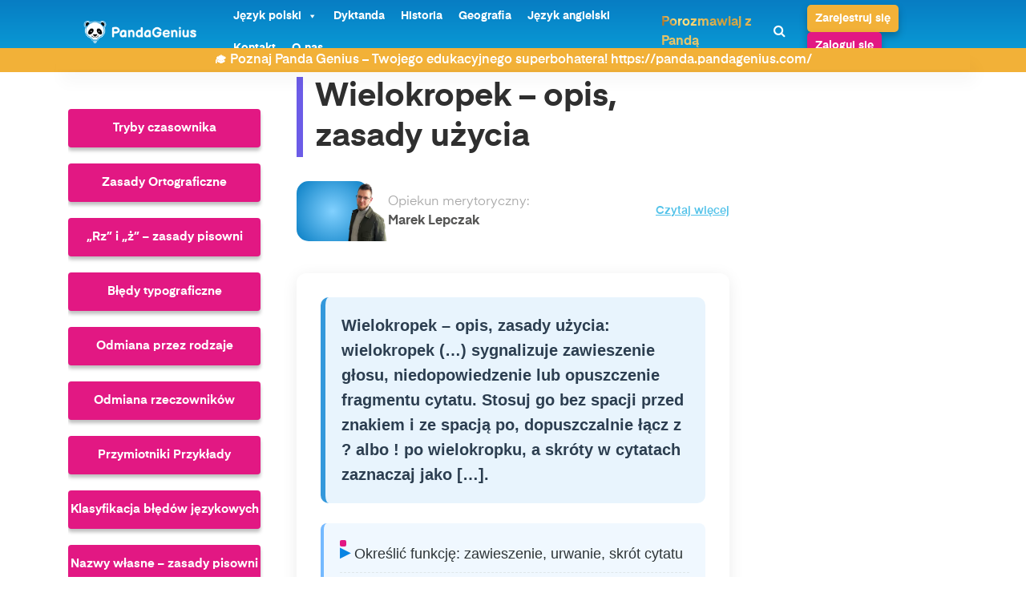

--- FILE ---
content_type: text/html; charset=UTF-8
request_url: https://dyktanda.pl/najczesciej-wyszukiwane/wielokropek-opis-zasady-uzycia/
body_size: 42060
content:
<!DOCTYPE html>
<html lang="pl-PL">
<head><meta charset="UTF-8"><script>if(navigator.userAgent.match(/MSIE|Internet Explorer/i)||navigator.userAgent.match(/Trident\/7\..*?rv:11/i)){var href=document.location.href;if(!href.match(/[?&]nowprocket/)){if(href.indexOf("?")==-1){if(href.indexOf("#")==-1){document.location.href=href+"?nowprocket=1"}else{document.location.href=href.replace("#","?nowprocket=1#")}}else{if(href.indexOf("#")==-1){document.location.href=href+"&nowprocket=1"}else{document.location.href=href.replace("#","&nowprocket=1#")}}}}</script><script>(()=>{class RocketLazyLoadScripts{constructor(){this.v="1.2.6",this.triggerEvents=["keydown","mousedown","mousemove","touchmove","touchstart","touchend","wheel"],this.userEventHandler=this.t.bind(this),this.touchStartHandler=this.i.bind(this),this.touchMoveHandler=this.o.bind(this),this.touchEndHandler=this.h.bind(this),this.clickHandler=this.u.bind(this),this.interceptedClicks=[],this.interceptedClickListeners=[],this.l(this),window.addEventListener("pageshow",(t=>{this.persisted=t.persisted,this.everythingLoaded&&this.m()})),this.CSPIssue=sessionStorage.getItem("rocketCSPIssue"),document.addEventListener("securitypolicyviolation",(t=>{this.CSPIssue||"script-src-elem"!==t.violatedDirective||"data"!==t.blockedURI||(this.CSPIssue=!0,sessionStorage.setItem("rocketCSPIssue",!0))})),document.addEventListener("DOMContentLoaded",(()=>{this.k()})),this.delayedScripts={normal:[],async:[],defer:[]},this.trash=[],this.allJQueries=[]}p(t){document.hidden?t.t():(this.triggerEvents.forEach((e=>window.addEventListener(e,t.userEventHandler,{passive:!0}))),window.addEventListener("touchstart",t.touchStartHandler,{passive:!0}),window.addEventListener("mousedown",t.touchStartHandler),document.addEventListener("visibilitychange",t.userEventHandler))}_(){this.triggerEvents.forEach((t=>window.removeEventListener(t,this.userEventHandler,{passive:!0}))),document.removeEventListener("visibilitychange",this.userEventHandler)}i(t){"HTML"!==t.target.tagName&&(window.addEventListener("touchend",this.touchEndHandler),window.addEventListener("mouseup",this.touchEndHandler),window.addEventListener("touchmove",this.touchMoveHandler,{passive:!0}),window.addEventListener("mousemove",this.touchMoveHandler),t.target.addEventListener("click",this.clickHandler),this.L(t.target,!0),this.S(t.target,"onclick","rocket-onclick"),this.C())}o(t){window.removeEventListener("touchend",this.touchEndHandler),window.removeEventListener("mouseup",this.touchEndHandler),window.removeEventListener("touchmove",this.touchMoveHandler,{passive:!0}),window.removeEventListener("mousemove",this.touchMoveHandler),t.target.removeEventListener("click",this.clickHandler),this.L(t.target,!1),this.S(t.target,"rocket-onclick","onclick"),this.M()}h(){window.removeEventListener("touchend",this.touchEndHandler),window.removeEventListener("mouseup",this.touchEndHandler),window.removeEventListener("touchmove",this.touchMoveHandler,{passive:!0}),window.removeEventListener("mousemove",this.touchMoveHandler)}u(t){t.target.removeEventListener("click",this.clickHandler),this.L(t.target,!1),this.S(t.target,"rocket-onclick","onclick"),this.interceptedClicks.push(t),t.preventDefault(),t.stopPropagation(),t.stopImmediatePropagation(),this.M()}O(){window.removeEventListener("touchstart",this.touchStartHandler,{passive:!0}),window.removeEventListener("mousedown",this.touchStartHandler),this.interceptedClicks.forEach((t=>{t.target.dispatchEvent(new MouseEvent("click",{view:t.view,bubbles:!0,cancelable:!0}))}))}l(t){EventTarget.prototype.addEventListenerWPRocketBase=EventTarget.prototype.addEventListener,EventTarget.prototype.addEventListener=function(e,i,o){"click"!==e||t.windowLoaded||i===t.clickHandler||t.interceptedClickListeners.push({target:this,func:i,options:o}),(this||window).addEventListenerWPRocketBase(e,i,o)}}L(t,e){this.interceptedClickListeners.forEach((i=>{i.target===t&&(e?t.removeEventListener("click",i.func,i.options):t.addEventListener("click",i.func,i.options))})),t.parentNode!==document.documentElement&&this.L(t.parentNode,e)}D(){return new Promise((t=>{this.P?this.M=t:t()}))}C(){this.P=!0}M(){this.P=!1}S(t,e,i){t.hasAttribute&&t.hasAttribute(e)&&(event.target.setAttribute(i,event.target.getAttribute(e)),event.target.removeAttribute(e))}t(){this._(this),"loading"===document.readyState?document.addEventListener("DOMContentLoaded",this.R.bind(this)):this.R()}k(){let t=[];document.querySelectorAll("script[type=rocketlazyloadscript][data-rocket-src]").forEach((e=>{let i=e.getAttribute("data-rocket-src");if(i&&!i.startsWith("data:")){0===i.indexOf("//")&&(i=location.protocol+i);try{const o=new URL(i).origin;o!==location.origin&&t.push({src:o,crossOrigin:e.crossOrigin||"module"===e.getAttribute("data-rocket-type")})}catch(t){}}})),t=[...new Map(t.map((t=>[JSON.stringify(t),t]))).values()],this.T(t,"preconnect")}async R(){this.lastBreath=Date.now(),this.j(this),this.F(this),this.I(),this.W(),this.q(),await this.A(this.delayedScripts.normal),await this.A(this.delayedScripts.defer),await this.A(this.delayedScripts.async);try{await this.U(),await this.H(this),await this.J()}catch(t){console.error(t)}window.dispatchEvent(new Event("rocket-allScriptsLoaded")),this.everythingLoaded=!0,this.D().then((()=>{this.O()})),this.N()}W(){document.querySelectorAll("script[type=rocketlazyloadscript]").forEach((t=>{t.hasAttribute("data-rocket-src")?t.hasAttribute("async")&&!1!==t.async?this.delayedScripts.async.push(t):t.hasAttribute("defer")&&!1!==t.defer||"module"===t.getAttribute("data-rocket-type")?this.delayedScripts.defer.push(t):this.delayedScripts.normal.push(t):this.delayedScripts.normal.push(t)}))}async B(t){if(await this.G(),!0!==t.noModule||!("noModule"in HTMLScriptElement.prototype))return new Promise((e=>{let i;function o(){(i||t).setAttribute("data-rocket-status","executed"),e()}try{if(navigator.userAgent.indexOf("Firefox/")>0||""===navigator.vendor||this.CSPIssue)i=document.createElement("script"),[...t.attributes].forEach((t=>{let e=t.nodeName;"type"!==e&&("data-rocket-type"===e&&(e="type"),"data-rocket-src"===e&&(e="src"),i.setAttribute(e,t.nodeValue))})),t.text&&(i.text=t.text),i.hasAttribute("src")?(i.addEventListener("load",o),i.addEventListener("error",(function(){i.setAttribute("data-rocket-status","failed-network"),e()})),setTimeout((()=>{i.isConnected||e()}),1)):(i.text=t.text,o()),t.parentNode.replaceChild(i,t);else{const i=t.getAttribute("data-rocket-type"),s=t.getAttribute("data-rocket-src");i?(t.type=i,t.removeAttribute("data-rocket-type")):t.removeAttribute("type"),t.addEventListener("load",o),t.addEventListener("error",(i=>{this.CSPIssue&&i.target.src.startsWith("data:")?(console.log("WPRocket: data-uri blocked by CSP -> fallback"),t.removeAttribute("src"),this.B(t).then(e)):(t.setAttribute("data-rocket-status","failed-network"),e())})),s?(t.removeAttribute("data-rocket-src"),t.src=s):t.src="data:text/javascript;base64,"+window.btoa(unescape(encodeURIComponent(t.text)))}}catch(i){t.setAttribute("data-rocket-status","failed-transform"),e()}}));t.setAttribute("data-rocket-status","skipped")}async A(t){const e=t.shift();return e&&e.isConnected?(await this.B(e),this.A(t)):Promise.resolve()}q(){this.T([...this.delayedScripts.normal,...this.delayedScripts.defer,...this.delayedScripts.async],"preload")}T(t,e){var i=document.createDocumentFragment();t.forEach((t=>{const o=t.getAttribute&&t.getAttribute("data-rocket-src")||t.src;if(o&&!o.startsWith("data:")){const s=document.createElement("link");s.href=o,s.rel=e,"preconnect"!==e&&(s.as="script"),t.getAttribute&&"module"===t.getAttribute("data-rocket-type")&&(s.crossOrigin=!0),t.crossOrigin&&(s.crossOrigin=t.crossOrigin),t.integrity&&(s.integrity=t.integrity),i.appendChild(s),this.trash.push(s)}})),document.head.appendChild(i)}j(t){let e={};function i(i,o){return e[o].eventsToRewrite.indexOf(i)>=0&&!t.everythingLoaded?"rocket-"+i:i}function o(t,o){!function(t){e[t]||(e[t]={originalFunctions:{add:t.addEventListener,remove:t.removeEventListener},eventsToRewrite:[]},t.addEventListener=function(){arguments[0]=i(arguments[0],t),e[t].originalFunctions.add.apply(t,arguments)},t.removeEventListener=function(){arguments[0]=i(arguments[0],t),e[t].originalFunctions.remove.apply(t,arguments)})}(t),e[t].eventsToRewrite.push(o)}function s(e,i){let o=e[i];e[i]=null,Object.defineProperty(e,i,{get:()=>o||function(){},set(s){t.everythingLoaded?o=s:e["rocket"+i]=o=s}})}o(document,"DOMContentLoaded"),o(window,"DOMContentLoaded"),o(window,"load"),o(window,"pageshow"),o(document,"readystatechange"),s(document,"onreadystatechange"),s(window,"onload"),s(window,"onpageshow");try{Object.defineProperty(document,"readyState",{get:()=>t.rocketReadyState,set(e){t.rocketReadyState=e},configurable:!0}),document.readyState="loading"}catch(t){console.log("WPRocket DJE readyState conflict, bypassing")}}F(t){let e;function i(e){return t.everythingLoaded?e:e.split(" ").map((t=>"load"===t||0===t.indexOf("load.")?"rocket-jquery-load":t)).join(" ")}function o(o){function s(t){const e=o.fn[t];o.fn[t]=o.fn.init.prototype[t]=function(){return this[0]===window&&("string"==typeof arguments[0]||arguments[0]instanceof String?arguments[0]=i(arguments[0]):"object"==typeof arguments[0]&&Object.keys(arguments[0]).forEach((t=>{const e=arguments[0][t];delete arguments[0][t],arguments[0][i(t)]=e}))),e.apply(this,arguments),this}}o&&o.fn&&!t.allJQueries.includes(o)&&(o.fn.ready=o.fn.init.prototype.ready=function(e){return t.domReadyFired?e.bind(document)(o):document.addEventListener("rocket-DOMContentLoaded",(()=>e.bind(document)(o))),o([])},s("on"),s("one"),t.allJQueries.push(o)),e=o}o(window.jQuery),Object.defineProperty(window,"jQuery",{get:()=>e,set(t){o(t)}})}async H(t){const e=document.querySelector("script[data-webpack]");e&&(await async function(){return new Promise((t=>{e.addEventListener("load",t),e.addEventListener("error",t)}))}(),await t.K(),await t.H(t))}async U(){this.domReadyFired=!0;try{document.readyState="interactive"}catch(t){}await this.G(),document.dispatchEvent(new Event("rocket-readystatechange")),await this.G(),document.rocketonreadystatechange&&document.rocketonreadystatechange(),await this.G(),document.dispatchEvent(new Event("rocket-DOMContentLoaded")),await this.G(),window.dispatchEvent(new Event("rocket-DOMContentLoaded"))}async J(){try{document.readyState="complete"}catch(t){}await this.G(),document.dispatchEvent(new Event("rocket-readystatechange")),await this.G(),document.rocketonreadystatechange&&document.rocketonreadystatechange(),await this.G(),window.dispatchEvent(new Event("rocket-load")),await this.G(),window.rocketonload&&window.rocketonload(),await this.G(),this.allJQueries.forEach((t=>t(window).trigger("rocket-jquery-load"))),await this.G();const t=new Event("rocket-pageshow");t.persisted=this.persisted,window.dispatchEvent(t),await this.G(),window.rocketonpageshow&&window.rocketonpageshow({persisted:this.persisted}),this.windowLoaded=!0}m(){document.onreadystatechange&&document.onreadystatechange(),window.onload&&window.onload(),window.onpageshow&&window.onpageshow({persisted:this.persisted})}I(){const t=new Map;document.write=document.writeln=function(e){const i=document.currentScript;i||console.error("WPRocket unable to document.write this: "+e);const o=document.createRange(),s=i.parentElement;let n=t.get(i);void 0===n&&(n=i.nextSibling,t.set(i,n));const c=document.createDocumentFragment();o.setStart(c,0),c.appendChild(o.createContextualFragment(e)),s.insertBefore(c,n)}}async G(){Date.now()-this.lastBreath>45&&(await this.K(),this.lastBreath=Date.now())}async K(){return document.hidden?new Promise((t=>setTimeout(t))):new Promise((t=>requestAnimationFrame(t)))}N(){this.trash.forEach((t=>t.remove()))}static run(){const t=new RocketLazyLoadScripts;t.p(t)}}RocketLazyLoadScripts.run()})();</script>
    
    <meta http-equiv="X-UA-Compatible" content="IE=edge">
    <meta name="viewport" content="width=device-width, initial-scale=1.0">
	
    <title>
	Wielokropek - opis, zasady użycia	
	
	</title>
	<!-- Google Tag Manager -->
<script type="rocketlazyloadscript">(function(w,d,s,l,i){w[l]=w[l]||[];w[l].push({'gtm.start':new Date().getTime(),event:'gtm.js'});var f=d.getElementsByTagName(s)[0],
j=d.createElement(s),dl=l!='dataLayer'?'&l='+l:'';j.async=true;j.src=
'https://www.googletagmanager.com/gtm.js?id='+i+dl;f.parentNode.insertBefore(j,f);
})(window,document,'script','dataLayer','GTM-WQZL4PC');</script>
<!-- End Google Tag Manager -->
	<script type="rocketlazyloadscript" data-minify="1" data-rocket-src="https://dyktanda.pl/wp-content/cache/min/1/ajax/libs/jquery/3.7.0/jquery.min.js?ver=1751631043" defer></script>
    <meta name='robots' content='index, follow, max-image-preview:large, max-snippet:-1, max-video-preview:-1' />

	<!-- This site is optimized with the Yoast SEO plugin v23.1 - https://yoast.com/wordpress/plugins/seo/ -->
	<meta name="description" content="Wielokropek bywa nadużywanym znakiem interpunkcyjnym. Zasady jego poprawnego użycia zawsze warto znać. Zapraszamy do lektury tekstu na ten temat!" />
	<link rel="canonical" href="https://dyktanda.pl/najczesciej-wyszukiwane/wielokropek-opis-zasady-uzycia/" />
	<meta property="og:locale" content="pl_PL" />
	<meta property="og:type" content="article" />
	<meta property="og:title" content="Wielokropek - opis, zasady użycia" />
	<meta property="og:description" content="Wielokropek bywa nadużywanym znakiem interpunkcyjnym. Zasady jego poprawnego użycia zawsze warto znać. Zapraszamy do lektury tekstu na ten temat!" />
	<meta property="og:url" content="https://dyktanda.pl/najczesciej-wyszukiwane/wielokropek-opis-zasady-uzycia/" />
	<meta property="og:site_name" content="Dyktanda | Dyktanda Online i Dyktando - Dyktanda.pl" />
	<meta property="article:modified_time" content="2024-01-22T00:38:38+00:00" />
	<meta name="twitter:card" content="summary_large_image" />
	<meta name="twitter:title" content="Wielokropek - opis, zasady użycia" />
	<meta name="twitter:label1" content="Szacowany czas czytania" />
	<meta name="twitter:data1" content="8 minut" />
	<script type="application/ld+json" class="yoast-schema-graph">{"@context":"https://schema.org","@graph":[{"@type":"WebPage","@id":"https://dyktanda.pl/najczesciej-wyszukiwane/wielokropek-opis-zasady-uzycia/","url":"https://dyktanda.pl/najczesciej-wyszukiwane/wielokropek-opis-zasady-uzycia/","name":"Wielokropek - opis, zasady użycia","isPartOf":{"@id":"https://dyktanda.pl/#website"},"datePublished":"2023-12-13T01:19:28+00:00","dateModified":"2024-01-22T00:38:38+00:00","description":"Wielokropek bywa nadużywanym znakiem interpunkcyjnym. Zasady jego poprawnego użycia zawsze warto znać. Zapraszamy do lektury tekstu na ten temat!","breadcrumb":{"@id":"https://dyktanda.pl/najczesciej-wyszukiwane/wielokropek-opis-zasady-uzycia/#breadcrumb"},"inLanguage":"pl-PL","potentialAction":[{"@type":"ReadAction","target":["https://dyktanda.pl/najczesciej-wyszukiwane/wielokropek-opis-zasady-uzycia/"]}]},{"@type":"BreadcrumbList","@id":"https://dyktanda.pl/najczesciej-wyszukiwane/wielokropek-opis-zasady-uzycia/#breadcrumb","itemListElement":[{"@type":"ListItem","position":1,"name":"Strona główna","item":"https://dyktanda.pl/"},{"@type":"ListItem","position":2,"name":"Najczęściej wyszukiwane","item":"https://dyktanda.pl/najczesciej-wyszukiwane/"},{"@type":"ListItem","position":3,"name":"Wielokropek &#8211; opis, zasady użycia"}]},{"@type":"WebSite","@id":"https://dyktanda.pl/#website","url":"https://dyktanda.pl/","name":"Dyktanda | Dyktanda Online i Dyktando - Dyktanda.pl","description":"","potentialAction":[{"@type":"SearchAction","target":{"@type":"EntryPoint","urlTemplate":"https://dyktanda.pl/?s={search_term_string}"},"query-input":"required name=search_term_string"}],"inLanguage":"pl-PL"}]}</script>
	<!-- / Yoast SEO plugin. -->



<link rel="alternate" type="application/rss+xml" title="Dyktanda | Dyktanda Online i Dyktando - Dyktanda.pl &raquo; Wielokropek &#8211; opis, zasady użycia Kanał z komentarzami" href="https://dyktanda.pl/najczesciej-wyszukiwane/wielokropek-opis-zasady-uzycia/feed/" />
<link rel="alternate" title="oEmbed (JSON)" type="application/json+oembed" href="https://dyktanda.pl/wp-json/oembed/1.0/embed?url=https%3A%2F%2Fdyktanda.pl%2Fnajczesciej-wyszukiwane%2Fwielokropek-opis-zasady-uzycia%2F" />
<link rel="alternate" title="oEmbed (XML)" type="text/xml+oembed" href="https://dyktanda.pl/wp-json/oembed/1.0/embed?url=https%3A%2F%2Fdyktanda.pl%2Fnajczesciej-wyszukiwane%2Fwielokropek-opis-zasady-uzycia%2F&#038;format=xml" />
<style id='wp-img-auto-sizes-contain-inline-css' type='text/css'>
img:is([sizes=auto i],[sizes^="auto," i]){contain-intrinsic-size:3000px 1500px}
/*# sourceURL=wp-img-auto-sizes-contain-inline-css */
</style>
<style id='wp-emoji-styles-inline-css' type='text/css'>

	img.wp-smiley, img.emoji {
		display: inline !important;
		border: none !important;
		box-shadow: none !important;
		height: 1em !important;
		width: 1em !important;
		margin: 0 0.07em !important;
		vertical-align: -0.1em !important;
		background: none !important;
		padding: 0 !important;
	}
/*# sourceURL=wp-emoji-styles-inline-css */
</style>
<style id='wp-block-library-inline-css' type='text/css'>
:root{--wp-block-synced-color:#7a00df;--wp-block-synced-color--rgb:122,0,223;--wp-bound-block-color:var(--wp-block-synced-color);--wp-editor-canvas-background:#ddd;--wp-admin-theme-color:#007cba;--wp-admin-theme-color--rgb:0,124,186;--wp-admin-theme-color-darker-10:#006ba1;--wp-admin-theme-color-darker-10--rgb:0,107,160.5;--wp-admin-theme-color-darker-20:#005a87;--wp-admin-theme-color-darker-20--rgb:0,90,135;--wp-admin-border-width-focus:2px}@media (min-resolution:192dpi){:root{--wp-admin-border-width-focus:1.5px}}.wp-element-button{cursor:pointer}:root .has-very-light-gray-background-color{background-color:#eee}:root .has-very-dark-gray-background-color{background-color:#313131}:root .has-very-light-gray-color{color:#eee}:root .has-very-dark-gray-color{color:#313131}:root .has-vivid-green-cyan-to-vivid-cyan-blue-gradient-background{background:linear-gradient(135deg,#00d084,#0693e3)}:root .has-purple-crush-gradient-background{background:linear-gradient(135deg,#34e2e4,#4721fb 50%,#ab1dfe)}:root .has-hazy-dawn-gradient-background{background:linear-gradient(135deg,#faaca8,#dad0ec)}:root .has-subdued-olive-gradient-background{background:linear-gradient(135deg,#fafae1,#67a671)}:root .has-atomic-cream-gradient-background{background:linear-gradient(135deg,#fdd79a,#004a59)}:root .has-nightshade-gradient-background{background:linear-gradient(135deg,#330968,#31cdcf)}:root .has-midnight-gradient-background{background:linear-gradient(135deg,#020381,#2874fc)}:root{--wp--preset--font-size--normal:16px;--wp--preset--font-size--huge:42px}.has-regular-font-size{font-size:1em}.has-larger-font-size{font-size:2.625em}.has-normal-font-size{font-size:var(--wp--preset--font-size--normal)}.has-huge-font-size{font-size:var(--wp--preset--font-size--huge)}.has-text-align-center{text-align:center}.has-text-align-left{text-align:left}.has-text-align-right{text-align:right}.has-fit-text{white-space:nowrap!important}#end-resizable-editor-section{display:none}.aligncenter{clear:both}.items-justified-left{justify-content:flex-start}.items-justified-center{justify-content:center}.items-justified-right{justify-content:flex-end}.items-justified-space-between{justify-content:space-between}.screen-reader-text{border:0;clip-path:inset(50%);height:1px;margin:-1px;overflow:hidden;padding:0;position:absolute;width:1px;word-wrap:normal!important}.screen-reader-text:focus{background-color:#ddd;clip-path:none;color:#444;display:block;font-size:1em;height:auto;left:5px;line-height:normal;padding:15px 23px 14px;text-decoration:none;top:5px;width:auto;z-index:100000}html :where(.has-border-color){border-style:solid}html :where([style*=border-top-color]){border-top-style:solid}html :where([style*=border-right-color]){border-right-style:solid}html :where([style*=border-bottom-color]){border-bottom-style:solid}html :where([style*=border-left-color]){border-left-style:solid}html :where([style*=border-width]){border-style:solid}html :where([style*=border-top-width]){border-top-style:solid}html :where([style*=border-right-width]){border-right-style:solid}html :where([style*=border-bottom-width]){border-bottom-style:solid}html :where([style*=border-left-width]){border-left-style:solid}html :where(img[class*=wp-image-]){height:auto;max-width:100%}:where(figure){margin:0 0 1em}html :where(.is-position-sticky){--wp-admin--admin-bar--position-offset:var(--wp-admin--admin-bar--height,0px)}@media screen and (max-width:600px){html :where(.is-position-sticky){--wp-admin--admin-bar--position-offset:0px}}

/*# sourceURL=wp-block-library-inline-css */
</style><style id='global-styles-inline-css' type='text/css'>
:root{--wp--preset--aspect-ratio--square: 1;--wp--preset--aspect-ratio--4-3: 4/3;--wp--preset--aspect-ratio--3-4: 3/4;--wp--preset--aspect-ratio--3-2: 3/2;--wp--preset--aspect-ratio--2-3: 2/3;--wp--preset--aspect-ratio--16-9: 16/9;--wp--preset--aspect-ratio--9-16: 9/16;--wp--preset--color--black: #000000;--wp--preset--color--cyan-bluish-gray: #abb8c3;--wp--preset--color--white: #ffffff;--wp--preset--color--pale-pink: #f78da7;--wp--preset--color--vivid-red: #cf2e2e;--wp--preset--color--luminous-vivid-orange: #ff6900;--wp--preset--color--luminous-vivid-amber: #fcb900;--wp--preset--color--light-green-cyan: #7bdcb5;--wp--preset--color--vivid-green-cyan: #00d084;--wp--preset--color--pale-cyan-blue: #8ed1fc;--wp--preset--color--vivid-cyan-blue: #0693e3;--wp--preset--color--vivid-purple: #9b51e0;--wp--preset--gradient--vivid-cyan-blue-to-vivid-purple: linear-gradient(135deg,rgb(6,147,227) 0%,rgb(155,81,224) 100%);--wp--preset--gradient--light-green-cyan-to-vivid-green-cyan: linear-gradient(135deg,rgb(122,220,180) 0%,rgb(0,208,130) 100%);--wp--preset--gradient--luminous-vivid-amber-to-luminous-vivid-orange: linear-gradient(135deg,rgb(252,185,0) 0%,rgb(255,105,0) 100%);--wp--preset--gradient--luminous-vivid-orange-to-vivid-red: linear-gradient(135deg,rgb(255,105,0) 0%,rgb(207,46,46) 100%);--wp--preset--gradient--very-light-gray-to-cyan-bluish-gray: linear-gradient(135deg,rgb(238,238,238) 0%,rgb(169,184,195) 100%);--wp--preset--gradient--cool-to-warm-spectrum: linear-gradient(135deg,rgb(74,234,220) 0%,rgb(151,120,209) 20%,rgb(207,42,186) 40%,rgb(238,44,130) 60%,rgb(251,105,98) 80%,rgb(254,248,76) 100%);--wp--preset--gradient--blush-light-purple: linear-gradient(135deg,rgb(255,206,236) 0%,rgb(152,150,240) 100%);--wp--preset--gradient--blush-bordeaux: linear-gradient(135deg,rgb(254,205,165) 0%,rgb(254,45,45) 50%,rgb(107,0,62) 100%);--wp--preset--gradient--luminous-dusk: linear-gradient(135deg,rgb(255,203,112) 0%,rgb(199,81,192) 50%,rgb(65,88,208) 100%);--wp--preset--gradient--pale-ocean: linear-gradient(135deg,rgb(255,245,203) 0%,rgb(182,227,212) 50%,rgb(51,167,181) 100%);--wp--preset--gradient--electric-grass: linear-gradient(135deg,rgb(202,248,128) 0%,rgb(113,206,126) 100%);--wp--preset--gradient--midnight: linear-gradient(135deg,rgb(2,3,129) 0%,rgb(40,116,252) 100%);--wp--preset--font-size--small: 13px;--wp--preset--font-size--medium: 20px;--wp--preset--font-size--large: 36px;--wp--preset--font-size--x-large: 42px;--wp--preset--spacing--20: 0.44rem;--wp--preset--spacing--30: 0.67rem;--wp--preset--spacing--40: 1rem;--wp--preset--spacing--50: 1.5rem;--wp--preset--spacing--60: 2.25rem;--wp--preset--spacing--70: 3.38rem;--wp--preset--spacing--80: 5.06rem;--wp--preset--shadow--natural: 6px 6px 9px rgba(0, 0, 0, 0.2);--wp--preset--shadow--deep: 12px 12px 50px rgba(0, 0, 0, 0.4);--wp--preset--shadow--sharp: 6px 6px 0px rgba(0, 0, 0, 0.2);--wp--preset--shadow--outlined: 6px 6px 0px -3px rgb(255, 255, 255), 6px 6px rgb(0, 0, 0);--wp--preset--shadow--crisp: 6px 6px 0px rgb(0, 0, 0);}:where(.is-layout-flex){gap: 0.5em;}:where(.is-layout-grid){gap: 0.5em;}body .is-layout-flex{display: flex;}.is-layout-flex{flex-wrap: wrap;align-items: center;}.is-layout-flex > :is(*, div){margin: 0;}body .is-layout-grid{display: grid;}.is-layout-grid > :is(*, div){margin: 0;}:where(.wp-block-columns.is-layout-flex){gap: 2em;}:where(.wp-block-columns.is-layout-grid){gap: 2em;}:where(.wp-block-post-template.is-layout-flex){gap: 1.25em;}:where(.wp-block-post-template.is-layout-grid){gap: 1.25em;}.has-black-color{color: var(--wp--preset--color--black) !important;}.has-cyan-bluish-gray-color{color: var(--wp--preset--color--cyan-bluish-gray) !important;}.has-white-color{color: var(--wp--preset--color--white) !important;}.has-pale-pink-color{color: var(--wp--preset--color--pale-pink) !important;}.has-vivid-red-color{color: var(--wp--preset--color--vivid-red) !important;}.has-luminous-vivid-orange-color{color: var(--wp--preset--color--luminous-vivid-orange) !important;}.has-luminous-vivid-amber-color{color: var(--wp--preset--color--luminous-vivid-amber) !important;}.has-light-green-cyan-color{color: var(--wp--preset--color--light-green-cyan) !important;}.has-vivid-green-cyan-color{color: var(--wp--preset--color--vivid-green-cyan) !important;}.has-pale-cyan-blue-color{color: var(--wp--preset--color--pale-cyan-blue) !important;}.has-vivid-cyan-blue-color{color: var(--wp--preset--color--vivid-cyan-blue) !important;}.has-vivid-purple-color{color: var(--wp--preset--color--vivid-purple) !important;}.has-black-background-color{background-color: var(--wp--preset--color--black) !important;}.has-cyan-bluish-gray-background-color{background-color: var(--wp--preset--color--cyan-bluish-gray) !important;}.has-white-background-color{background-color: var(--wp--preset--color--white) !important;}.has-pale-pink-background-color{background-color: var(--wp--preset--color--pale-pink) !important;}.has-vivid-red-background-color{background-color: var(--wp--preset--color--vivid-red) !important;}.has-luminous-vivid-orange-background-color{background-color: var(--wp--preset--color--luminous-vivid-orange) !important;}.has-luminous-vivid-amber-background-color{background-color: var(--wp--preset--color--luminous-vivid-amber) !important;}.has-light-green-cyan-background-color{background-color: var(--wp--preset--color--light-green-cyan) !important;}.has-vivid-green-cyan-background-color{background-color: var(--wp--preset--color--vivid-green-cyan) !important;}.has-pale-cyan-blue-background-color{background-color: var(--wp--preset--color--pale-cyan-blue) !important;}.has-vivid-cyan-blue-background-color{background-color: var(--wp--preset--color--vivid-cyan-blue) !important;}.has-vivid-purple-background-color{background-color: var(--wp--preset--color--vivid-purple) !important;}.has-black-border-color{border-color: var(--wp--preset--color--black) !important;}.has-cyan-bluish-gray-border-color{border-color: var(--wp--preset--color--cyan-bluish-gray) !important;}.has-white-border-color{border-color: var(--wp--preset--color--white) !important;}.has-pale-pink-border-color{border-color: var(--wp--preset--color--pale-pink) !important;}.has-vivid-red-border-color{border-color: var(--wp--preset--color--vivid-red) !important;}.has-luminous-vivid-orange-border-color{border-color: var(--wp--preset--color--luminous-vivid-orange) !important;}.has-luminous-vivid-amber-border-color{border-color: var(--wp--preset--color--luminous-vivid-amber) !important;}.has-light-green-cyan-border-color{border-color: var(--wp--preset--color--light-green-cyan) !important;}.has-vivid-green-cyan-border-color{border-color: var(--wp--preset--color--vivid-green-cyan) !important;}.has-pale-cyan-blue-border-color{border-color: var(--wp--preset--color--pale-cyan-blue) !important;}.has-vivid-cyan-blue-border-color{border-color: var(--wp--preset--color--vivid-cyan-blue) !important;}.has-vivid-purple-border-color{border-color: var(--wp--preset--color--vivid-purple) !important;}.has-vivid-cyan-blue-to-vivid-purple-gradient-background{background: var(--wp--preset--gradient--vivid-cyan-blue-to-vivid-purple) !important;}.has-light-green-cyan-to-vivid-green-cyan-gradient-background{background: var(--wp--preset--gradient--light-green-cyan-to-vivid-green-cyan) !important;}.has-luminous-vivid-amber-to-luminous-vivid-orange-gradient-background{background: var(--wp--preset--gradient--luminous-vivid-amber-to-luminous-vivid-orange) !important;}.has-luminous-vivid-orange-to-vivid-red-gradient-background{background: var(--wp--preset--gradient--luminous-vivid-orange-to-vivid-red) !important;}.has-very-light-gray-to-cyan-bluish-gray-gradient-background{background: var(--wp--preset--gradient--very-light-gray-to-cyan-bluish-gray) !important;}.has-cool-to-warm-spectrum-gradient-background{background: var(--wp--preset--gradient--cool-to-warm-spectrum) !important;}.has-blush-light-purple-gradient-background{background: var(--wp--preset--gradient--blush-light-purple) !important;}.has-blush-bordeaux-gradient-background{background: var(--wp--preset--gradient--blush-bordeaux) !important;}.has-luminous-dusk-gradient-background{background: var(--wp--preset--gradient--luminous-dusk) !important;}.has-pale-ocean-gradient-background{background: var(--wp--preset--gradient--pale-ocean) !important;}.has-electric-grass-gradient-background{background: var(--wp--preset--gradient--electric-grass) !important;}.has-midnight-gradient-background{background: var(--wp--preset--gradient--midnight) !important;}.has-small-font-size{font-size: var(--wp--preset--font-size--small) !important;}.has-medium-font-size{font-size: var(--wp--preset--font-size--medium) !important;}.has-large-font-size{font-size: var(--wp--preset--font-size--large) !important;}.has-x-large-font-size{font-size: var(--wp--preset--font-size--x-large) !important;}
/*# sourceURL=global-styles-inline-css */
</style>

<style id='classic-theme-styles-inline-css' type='text/css'>
/*! This file is auto-generated */
.wp-block-button__link{color:#fff;background-color:#32373c;border-radius:9999px;box-shadow:none;text-decoration:none;padding:calc(.667em + 2px) calc(1.333em + 2px);font-size:1.125em}.wp-block-file__button{background:#32373c;color:#fff;text-decoration:none}
/*# sourceURL=/wp-includes/css/classic-themes.min.css */
</style>
<link data-minify="1" rel='stylesheet' id='megamenu-css' href='https://dyktanda.pl/wp-content/cache/min/1/wp-content/uploads/maxmegamenu/style.css?ver=1751631043' type='text/css' media='all' />
<link data-minify="1" rel='stylesheet' id='dashicons-css' href='https://dyktanda.pl/wp-content/cache/min/1/wp-includes/css/dashicons.min.css?ver=1751631043' type='text/css' media='all' />
<link data-minify="1" rel='stylesheet' id='megamenu-genericons-css' href='https://dyktanda.pl/wp-content/cache/min/1/wp-content/plugins/megamenu-pro/icons/genericons/genericons/genericons.css?ver=1751631043' type='text/css' media='all' />
<link data-minify="1" rel='stylesheet' id='megamenu-fontawesome-css' href='https://dyktanda.pl/wp-content/cache/min/1/wp-content/plugins/megamenu-pro/icons/fontawesome/css/font-awesome.min.css?ver=1751631043' type='text/css' media='all' />
<link data-minify="1" rel='stylesheet' id='megamenu-fontawesome5-css' href='https://dyktanda.pl/wp-content/cache/min/1/wp-content/plugins/megamenu-pro/icons/fontawesome5/css/all.min.css?ver=1751631043' type='text/css' media='all' />
<link data-minify="1" rel='stylesheet' id='dyktandaCSS-css' href='https://dyktanda.pl/wp-content/cache/background-css/dyktanda.pl/wp-content/cache/min/1/wp-content/themes/dyktanda/assets/js/main.css?ver=1751631043&wpr_t=1768656132' type='text/css' media='all' />
<link data-minify="1" rel='stylesheet' id='sib-front-css-css' href='https://dyktanda.pl/wp-content/cache/background-css/dyktanda.pl/wp-content/cache/min/1/wp-content/plugins/mailin/css/mailin-front.css?ver=1751631043&wpr_t=1768656132' type='text/css' media='all' />
<script type="rocketlazyloadscript" data-rocket-type="text/javascript" data-rocket-src="//dyktanda.pl/wp-includes/js/jquery/jquery.min.js?ver=3.7.1" id="jquery-core-js" defer></script>
<script type="rocketlazyloadscript" data-rocket-type="text/javascript" data-rocket-src="//dyktanda.pl/wp-includes/js/jquery/jquery-migrate.min.js?ver=3.4.1" id="jquery-migrate-js" defer></script>
<script type="text/javascript" id="sib-front-js-js-extra">
/* <![CDATA[ */
var sibErrMsg = {"invalidMail":"Please fill out valid email address","requiredField":"Please fill out required fields","invalidDateFormat":"Please fill out valid date format","invalidSMSFormat":"Please fill out valid phone number"};
var ajax_sib_front_object = {"ajax_url":"https://dyktanda.pl/wp-admin/admin-ajax.php","ajax_nonce":"dfd48b1e88","flag_url":"https://dyktanda.pl/wp-content/plugins/mailin/img/flags/"};
//# sourceURL=sib-front-js-js-extra
/* ]]> */
</script>
<script type="rocketlazyloadscript" data-minify="1" data-rocket-type="text/javascript" data-rocket-src="https://dyktanda.pl/wp-content/cache/min/1/wp-content/plugins/mailin/js/mailin-front.js?ver=1751631043" id="sib-front-js-js" defer></script>
<link rel="https://api.w.org/" href="https://dyktanda.pl/wp-json/" /><link rel="alternate" title="JSON" type="application/json" href="https://dyktanda.pl/wp-json/wp/v2/najczciejwyszukiwane/58118" /><link rel="EditURI" type="application/rsd+xml" title="RSD" href="https://dyktanda.pl/xmlrpc.php?rsd" />
<link rel='shortlink' href='https://dyktanda.pl/?p=58118' />
<!-- start Simple Custom CSS and JS -->
<style type="text/css">
#dpl-about {
	--dpl-blue: #3f51b5;
	--dpl-cyan: #2ac8ff;
	--dpl-lightblue: #e3f2fd;
	--dpl-indigo: #2979ff;
	--dpl-gold: #ffd54f;
	--dpl-light: #f8f9fa;
	--dpl-white: #fff;
	font-family: -apple-system, BlinkMacSystemFont, 'Segoe UI', Roboto, sans-serif;
	color: #222e3a;
	line-height: 1.7;
	background: var(--dpl-light);
}
#dpl-about strong { font-weight: 700; color: var(--dpl-blue); }

#dpl-about .dpl-hero {
	background: linear-gradient(120deg, #e3f2fd 0%, #fff 100%);
	color: var(--dpl-blue);
	padding: 3.5rem 0 2.5rem 0;
	text-align: center;
	border-radius: 18px;
	box-shadow: 0 4px 30px 0 rgba(51, 130, 242, 0.11);
	margin: 0 auto 2.2rem auto;
	max-width: 1100px;
	position: relative;
}
#dpl-about .dpl-hero-content {
	max-width: 900px;
	margin: 0 auto;
	padding: 0 1.5rem;
}
#dpl-about .dpl-hero-title {
	font-size: 2.8rem;
	font-weight: 800;
	letter-spacing: -1.2px;
	margin-bottom: 0.5rem;
	color: var(--dpl-blue);
	text-shadow: none;
}
#dpl-about .dpl-hero-subtitle {
	font-size: 1.2rem;
	font-weight: 400;
	color: #19457b;
	margin-bottom: 2rem;
	opacity: .96;
}

#dpl-about .dpl-stats-grid {
	display: flex;
	justify-content: center;
	gap: 2rem;
	flex-wrap: wrap;
	margin-top: 1.2rem;
}
#dpl-about .dpl-stat {
	background: linear-gradient(125deg, #fff 70%, #e3f2fd 100%);
	border: 1.5px solid #d3e3fc;
	border-radius: 16px;
	min-width: 180px;
	max-width: 270px;
	flex: 1 1 180px;
	padding: 1.6rem 1.1rem 1.1rem 1.1rem;
	box-shadow: 0 2px 14px 0 rgba(63,81,181,0.10);
	transition: transform 0.16s, box-shadow 0.14s;
	display: flex;
	flex-direction: column;
	align-items: center;
}
#dpl-about .dpl-stat:hover {
	transform: translateY(-3px) scale(1.035);
	box-shadow: 0 8px 28px 0 rgba(63,81,181,0.12);
}
#dpl-about .dpl-stat-number {
	font-size: 2.15rem;
	font-weight: 800;
	color: var(--dpl-indigo);
	margin-bottom: 0.18em;
	letter-spacing: -1px;
	text-shadow: 0 1px 8px rgba(42,200,255,0.08);
}
#dpl-about .dpl-stat-label {
	font-size: 1rem;
	font-weight: 500;
	color: var(--dpl-blue);
	opacity: .97;
	text-align: center;
}

/* GŁÓWNE SEKCJE */
#dpl-about .dpl-main { max-width: 1100px; margin: 0 auto; padding: 3rem 1.5rem; }
#dpl-about .dpl-section {
	margin-bottom: 3.2rem;
	background: var(--dpl-white);
	padding: 2.3rem 2rem;
	border-radius: 16px;
	box-shadow: 0 8px 22px rgba(51, 130, 242, 0.08);
	border-left: 7px solid var(--dpl-cyan);
}
#dpl-about .dpl-section-title {
	font-size: 1.7rem;
	color: var(--dpl-blue);
	margin-bottom: 1.2rem;
	font-weight: 700;
	position: relative;
	padding-bottom: .5rem;
	letter-spacing: -0.5px;
}
#dpl-about .dpl-section-title::after {
	content: "";
	position: absolute;
	left: 0;
	bottom: 0;
	width: 48px;
	height: 2.7px;
	background: linear-gradient(90deg, var(--dpl-blue), var(--dpl-cyan));
	border-radius: 2px;
}

/* GRIDY */
#dpl-about .dpl-expert-grid,
#dpl-about .dpl-partner-grid {
	display: grid;
	grid-template-columns: repeat(auto-fit, minmax(270px, 1fr));
	gap: 1.4rem;
}
#dpl-about .dpl-expert,
#dpl-about .dpl-partner {
	background: linear-gradient(115deg, #e3f2fd 0%, #fff 90%);
	padding: 1.5rem 1.3rem;
	border-radius: 14px;
	border: 1px solid #bcdffb;
	transition: transform .21s, box-shadow .21s;
}
#dpl-about .dpl-expert:hover,
#dpl-about .dpl-partner:hover {
	transform: translateY(-3px);
	box-shadow: 0 10px 32px rgba(42,200,255,0.13);
}
#dpl-about .dpl-expert-title {
	font-size: 1.18rem;
	color: var(--dpl-blue);
	font-weight: 600;
	margin-bottom: 0.7rem;
}

/* HIGHLIGHT / CYTATY / WYROŻNIENIA */
#dpl-about .dpl-highlight,
#dpl-about .dpl-quote {
	background: linear-gradient(135deg, #e3f2fd 60%, #fff 100%);
	border-left: 6px solid var(--dpl-cyan);
	padding: 1.5rem 1.2rem;
	margin: 1.3rem 0 1.5rem 0;
	border-radius: 0 13px 13px 0;
	position: relative;
	color: #19518a;
	font-size: 1.09rem;
	font-style: normal;
	box-shadow: 0 2px 8px 0 rgba(41,121,255,0.07);
}
#dpl-about .dpl-highlight::before,
#dpl-about .dpl-quote::before {
	content: "“";
	font-size: 2.4rem;
	position: absolute;
	top: -10px; left: 13px;
	color: var(--dpl-cyan);
	opacity: .26;
	font-family: serif;
}
#dpl-about .dpl-highlight strong,
#dpl-about .dpl-quote strong { color: var(--dpl-indigo); }

/* TIMELINE */
#dpl-about .dpl-timeline { position: relative; padding-left: 1.6rem; }
#dpl-about .dpl-timeline::before {
	content: "";
	position: absolute; left: 0; top: 0; bottom: 0; width: 3px;
	background: linear-gradient(var(--dpl-blue), var(--dpl-cyan));
	border-radius: 2px;
}
#dpl-about .dpl-timeline-item { position: relative; margin-bottom: 1.2rem; padding-left: 1.2rem; }
#dpl-about .dpl-timeline-item::before {
	content: "";
	position: absolute; left: -1.2rem; top: .3rem; width: 10px; height: 10px;
	background: var(--dpl-cyan);
	border-radius: 50%;
	border: 2px solid var(--dpl-blue);
}
#dpl-about .dpl-timeline-year { font-size: .98rem; color: var(--dpl-indigo); font-weight: 600; margin-bottom: .4rem; }
#dpl-about .dpl-timeline-title { font-size: 1.13rem; color: var(--dpl-blue); font-weight: 600; margin-bottom: .35rem; }

/* CTA */
#dpl-about .dpl-cta {
	background: linear-gradient(105deg, var(--dpl-blue) 0%, var(--dpl-cyan) 100%);
	color: var(--dpl-white);
	text-align: center;
	padding: 3rem 1.2rem;
	border-radius: 18px;
	margin-top: 3rem;
}
#dpl-about .dpl-cta-title { font-size: 2.1rem; font-weight: 800; margin-bottom: 1rem; }
#dpl-about .dpl-cta-text { font-size: 1.18rem; margin-bottom: 0; opacity: .95; }

/* PARTNERZY */
#dpl-about .dpl-partner-icon { font-size: 2rem; margin-bottom: 0.7rem; }

/* RESPONSYWNOŚĆ */
@media (max-width: 900px) {
	#dpl-about .dpl-hero-title { font-size: 1.5rem; }
	#dpl-about .dpl-stats-grid { gap: .7rem; }
	#dpl-about .dpl-stat { min-width: 120px; padding: .8rem .5rem; }
	#dpl-about .dpl-section { padding: 1.2rem 0.8rem; }
}
@media (max-width: 600px) {
	#dpl-about .dpl-hero { padding: 2rem 0 1.2rem 0; }
	#dpl-about .dpl-main { padding: 1.3rem 0.2rem; }
}

#dpl-about .dpl-main p,
#dpl-about .dpl-section p,
#dpl-about .dpl-expert p {
	font-size: 1.04rem;
	line-height: 1.65;
	margin-bottom: 1.07rem;
	font-weight: 400;
	color: #233044;
}

#dpl-about a { color: var(--dpl-indigo); text-decoration: underline; }
#dpl-about h1, #dpl-about h2, #dpl-about h3 { color: var(--dpl-blue); }

#dpl-about em { color: var(--dpl-cyan); font-style: normal; }
</style>
<!-- end Simple Custom CSS and JS -->
<!-- start Simple Custom CSS and JS -->
<style type="text/css">
/* Kompleksowy CSS dla artykułów edukacyjnych */

.lesson-container {
  max-width: 900px;
  margin: 40px auto;
  padding: 30px;
  background: #ffffff;
  border-radius: 12px;
  box-shadow: 0 4px 20px rgba(0,0,0,0.08);
  font-family: 'Segoe UI', Tahoma, Geneva, Verdana, sans-serif;
  line-height: 1.7;
  font-size: 18px;
  color: #333;
}

h1, h2, h3 {
  margin-top: 30px;
  margin-bottom: 15px;
  color: #2c3e50;
}

h1 {
  font-size: 2em;
  border-left: 8px solid #6c5ce7;
  padding-left: 15px;
}

h2 {
  font-size: 1.6em;
  border-bottom: 3px solid #74b9ff;
  padding-bottom: 8px;
}

h3 {
  font-size: 1.3em;
  border-bottom: 2px dashed #a29bfe;
  padding-bottom: 5px;
}

p {
  margin-bottom: 20px;
}

ul, ol {
  padding-left: 20px;
  margin-bottom: 20px;
}

ul li::marker {
  content: "🌍 ";
}

ol li::marker {
  font-weight: bold;
  color: #4e91f9;
}

blockquote {
  border-left: 4px solid #74b9ff;
  padding: 15px 20px;
  margin: 20px 0;
  background-color: #f8f9fa;
  font-style: italic;
  border-radius: 8px;
}

.result {
  color: #d63031;
  font-weight: bold;
}

.explanation {
  background: #f1f8ff;
  border-left: 4px solid #0984e3;
  padding: 15px;
  border-radius: 8px;
  margin: 20px 0;
}

.step {
  background: #eaf2ff;
  padding: 12px;
  border-radius: 8px;
  margin-bottom: 10px;
}

.step-number {
  font-weight: bold;
  color: #0984e3;
  margin-right: 5px;
}

.formula {
  background: #dfe6e9;
  padding: 12px;
  border-radius: 8px;
  font-family: 'Courier New', Courier, monospace;
  text-align: center;
  margin-bottom: 20px;
}

.definition {
  background: #fdf2e9;
  padding: 12px;
  border-radius: 8px;
  border-left: 4px solid #e17055;
  margin-bottom: 20px;
}

.definition-term {
  font-weight: bold;
  color: #d35400;
  margin-right: 5px;
}

.important-note {
  background: #fffae6;
  padding: 15px;
  border-left: 4px solid #fbc531;
  border-radius: 8px;
  margin-bottom: 20px;
}

.example {
  background: #e8f8f5;
  border-left: 4px solid #1abc9c;
  padding: 15px;
  border-radius: 8px;
  margin-bottom: 20px;
}

.example-title {
  font-weight: bold;
  color: #148f77;
  margin-right: 5px;
}

.ciekawostka, .zapamietaj {
  padding: 15px 20px;
  border-radius: 10px;
  margin: 25px 0;
  font-size: 17px;
}

.ciekawostka {
  background-color: #fef9e7;
  border-left: 6px solid #f1c40f;
}

.zapamietaj {
  background-color: #e8f8f5;
  border-left: 6px solid #1abc9c;
}

.ciekawostka::before, .zapamietaj::before {
  font-weight: bold;
  display: block;
  margin-bottom: 8px;
}

.ciekawostka::before {
  content: "💡 Ciekawostka";
  color: #b7950b;
}

.zapamietaj::before {
  content: "🧠 Zapamiętaj";
  color: #148f77;
}

table {
  width: 100%;
  border-collapse: collapse;
  margin: 20px 0;
}

th, td {
  padding: 12px;
  text-align: left;
  border-bottom: 1px solid #ddd;
}

th {
  background-color: #74b9ff;
  color: #fff;
}

.discover-enhanced {
  background: #f0f8ff;
  padding: 15px;
  border-radius: 10px;
  border-left: 4px solid #3498db;
  margin-bottom: 20px;
  transition: transform 0.3s ease;
}

.discover-enhanced:hover {
  transform: scale(1.02);
}

.box {
  border: 1px solid #dcdde1;
  background: #fafbfc;
  padding: 15px;
  border-radius: 8px;
  margin-bottom: 20px;
}

.section {
  background: #f7f9fc;
  padding: 20px;
  border-radius: 10px;
  margin-bottom: 20px;
}

.section-title {
  font-weight: bold;
  color: #273c75;
  margin-bottom: 10px;
}

.stat-container {
  display: flex;
  gap: 15px;
  margin-bottom: 20px;
}

.stat-box {
  background: #dfe6e9;
  padding: 10px;
  border-radius: 8px;
  text-align: center;
  flex: 1;
}

.stat-value {
  font-size: 1.5em;
  color: #2d3436;
}

.stat-label {
  color: #636e72;
}

/* Słowniczek pojęć - wykorzystuje istniejącą klasę .definition */
.glossary-section {
  background: #fcf5e9;
  padding: 25px;
  border-radius: 12px;
  margin: 30px 0;
  border-left: 6px solid #fdcb6e;
}

.glossary-title {
  font-size: 1.8em;
  color: #2c3e50;
  margin-bottom: 20px;
  text-align: center;
  border-bottom: 3px solid #fdcb6e;
  padding-bottom: 10px;
}

.glossary-container {
  display: grid;
  grid-template-columns: repeat(auto-fill, minmax(300px, 1fr));
  gap: 20px;
}

/* Bazuje na istniejącej klasie .definition, ale z modyfikacjami dla słowniczka */
.glossary-item {
  background: #fdf2e9;
  padding: 15px;
  border-radius: 8px;
  border-left: 4px solid #e17055;
  transition: transform 0.3s ease, box-shadow 0.3s ease;
  height: 100%;
}

.glossary-item:hover {
  transform: translateY(-5px);
  box-shadow: 0 10px 20px rgba(0,0,0,0.05);
}

.glossary-term {
  font-weight: bold;
  color: #d35400;
  font-size: 1.1em;
  margin-bottom: 8px;
  border-bottom: 1px dashed #fab1a0;
  padding-bottom: 5px;
  display: flex;
  align-items: center;
}

.glossary-term::before {
  content: "📚";
  margin-right: 8px;
}

.glossary-definition {
  line-height: 1.5;
  font-size: 0.95em;
}

/* Responsywność */
@media (max-width: 768px) {
  .glossary-container {
    grid-template-columns: 1fr;
  }
  
  .glossary-section {
    padding: 20px 15px;
  }
  
  .glossary-title {
    font-size: 1.6em;
  }
}

/* Sekcja Mity i Fakty */
.myths-facts-section {
  margin: 30px 0;
  padding: 25px;
  background: #f7f9fc;
  border-radius: 12px;
  border-left: 6px solid #ff7675;
}

.myths-facts-title {
  font-size: 1.8em;
  color: #2c3e50;
  margin-bottom: 20px;
  text-align: center;
  border-bottom: 3px solid #ff7675;
  padding-bottom: 10px;
}

.myth-fact-item {
  margin-bottom: 25px;
  padding-bottom: 20px;
  border-bottom: 1px dashed #dfe6e9;
}

.myth-fact-item:last-child {
  border-bottom: none;
  margin-bottom: 0;
  padding-bottom: 0;
}

.myth {
  background: #fff0f0;
  padding: 15px;
  border-radius: 8px;
  margin-bottom: 15px;
  position: relative;
  padding-left: 50px;
}

.myth::before {
  content: "❌";
  position: absolute;
  left: 15px;
  top: 15px;
  font-size: 1.2em;
  color: #e74c3c;
}

.myth-title {
  font-weight: bold;
  color: #d63031;
  margin-bottom: 8px;
  font-size: 1.1em;
}

.fact {
  background: #e6f7ef;
  padding: 15px;
  border-radius: 8px;
  position: relative;
  padding-left: 50px;
}

.fact::before {
  content: "✓";
  position: absolute;
  left: 15px;
  top: 15px;
  font-size: 1.4em;
  font-weight: bold;
  color: #00b894;
}

.fact-title {
  font-weight: bold;
  color: #00b894;
  margin-bottom: 8px;
  font-size: 1.1em;
}

/* Efekt hover */
.myth:hover, .fact:hover {
  transform: translateY(-3px);
  box-shadow: 0 5px 15px rgba(0,0,0,0.05);
  transition: all 0.3s ease;
}

/* Responsywność */
@media (max-width: 768px) {
  .myths-facts-section {
    padding: 20px 15px;
  }
  
  .myths-facts-title {
    font-size: 1.6em;
  }
  
  .myth, .fact {
    padding-left: 40px;
  }
  
  .myth::before, .fact::before {
    left: 10px;
  }
}

/* Sekcja FAQ */
.faq-section {
  background: #f8f9fa;
  padding: 25px;
  border-radius: 12px;
  margin: 30px 0;
  border-left: 6px solid #a29bfe;
}

.faq-title {
  font-size: 1.8em;
  color: #2c3e50;
  margin-bottom: 20px;
  text-align: center;
  border-bottom: 3px solid #a29bfe;
  padding-bottom: 10px;
}

.faq-item {
  margin-bottom: 20px;
  padding-bottom: 15px;
  border-bottom: 1px dashed #dfe6e9;
}

.faq-item:last-child {
  border-bottom: none;
  margin-bottom: 0;
  padding-bottom: 0;
}

.faq-question {
  font-weight: bold;
  color: #6c5ce7;
  margin-bottom: 10px;
  font-size: 1.2em;
  display: flex;
  align-items: center;
}

.faq-question::before {
  content: "❓";
  margin-right: 10px;
  color: #6c5ce7;
}

.faq-answer {
  padding-left: 30px;
  position: relative;
  line-height: 1.6;
}

.faq-answer::before {
  content: "🔍";
  position: absolute;
  left: 0;
  top: 2px;
}

/* Animacja przy najechaniu na pytanie */
.faq-question:hover {
  color: #4834d4;
  transform: translateX(5px);
  transition: all 0.3s ease;
}

/* Responsywność dla FAQ */
@media (max-width: 768px) {
  .faq-section {
    padding: 20px 15px;
  }
  
  .faq-title {
    font-size: 1.6em;
  }
  
  .faq-question {
    font-size: 1.1em;
  }
}

/* Style dla poprawnych i niepoprawnych form w artykułach ortograficznych */
.correct-form {
  color: #00b894;
  font-weight: bold;
  border-bottom: 1px solid #00b894;
  padding-bottom: 1px;
}

.incorrect-form {
  color: #d63031;
  font-weight: bold;
  text-decoration: line-through;
  position: relative;
}

/* Opcjonalny efekt hover dla lepszej widoczności */
.correct-form:hover {
  background-color: rgba(0, 184, 148, 0.1);
  transition: background-color 0.2s ease;
}

.incorrect-form:hover {
  background-color: rgba(214, 48, 49, 0.1);
  transition: background-color 0.2s ease;
}

/* BRAKUJĄCE STYLE CSS - ROZSZERZENIE DO ISTNIEJĄCEGO ARKUSZA */

/* Answer-first - blok zoptymalizowany pod AIO */
.answer-first {
  background: #e8f4fd;
  padding: 20px;
  border-radius: 10px;
  border-left: 6px solid #3498db;
  margin: 25px 0;
  font-size: 1.1em;
  line-height: 1.6;
}

.answer-first p {
  margin: 0;
  font-weight: 600;
  color: #2c3e50;
}

.answer-first-steps {
  background: #f0f8ff;
  padding: 15px 20px;
  border-radius: 8px;
  border-left: 4px solid #74b9ff;
  margin: 15px 0;
  list-style: none;
}

.answer-first-steps li {
  padding: 8px 0;
  border-bottom: 1px dashed #dfe6e9;
  font-weight: 500;
  color: #2d3436;
}

.answer-first-steps li:last-child {
  border-bottom: none;
}

.answer-first-steps li::before {
  content: "▶️";
  margin-right: 10px;
  color: #0984e3;
}

/* Informacje gramatyczne */
.grammar-info {
  background: #f8f9fa;
  padding: 20px;
  border-radius: 10px;
  border-left: 6px solid #6c5ce7;
  margin: 25px 0;
}

.grammar-info h3 {
  color: #6c5ce7;
  margin-top: 0;
  margin-bottom: 15px;
  font-size: 1.4em;
}

.grammar-info p {
  margin-bottom: 12px;
  line-height: 1.5;
}

.grammar-info strong {
  color: #2d3436;
  font-weight: 600;
}

/* Synonimy i antonimy */
.synonyms-antonyms {
  background: #fff9e6;
  padding: 20px;
  border-radius: 10px;
  border-left: 6px solid #fdcb6e;
  margin: 25px 0;
}

.synonyms-antonyms h3 {
  color: #d35400;
  margin-top: 0;
  margin-bottom: 15px;
  font-size: 1.4em;
}

.synonyms-antonyms p {
  margin-bottom: 12px;
}

.synonyms-antonyms strong {
  color: #b7950b;
  font-weight: 600;
}

/* Przykłady użycia */
.usage-examples {
  background: #e8f8f5;
  padding: 20px;
  border-radius: 10px;
  border-left: 6px solid #1abc9c;
  margin: 25px 0;
}

.usage-examples h3 {
  color: #148f77;
  margin-top: 0;
  margin-bottom: 15px;
  font-size: 1.4em;
}

.usage-examples ul {
  list-style: none;
  padding-left: 0;
}

.usage-examples li {
  background: #ffffff;
  padding: 12px 15px;
  margin-bottom: 10px;
  border-radius: 6px;
  border-left: 3px solid #1abc9c;
  font-style: italic;
  position: relative;
}

.usage-examples li::before {
  content: "💬";
  position: absolute;
  left: -25px;
  top: 12px;
}

/* Etymologia */
.etymology {
  background: #fdf2e9;
  padding: 20px;
  border-radius: 10px;
  border-left: 6px solid #e17055;
  margin: 25px 0;
}

.etymology h3 {
  color: #d35400;
  margin-top: 0;
  margin-bottom: 15px;
  font-size: 1.4em;
}

.etymology p {
  font-style: italic;
  line-height: 1.6;
}

/* Różne znaczenia */
.multiple-meanings {
  background: #f4f1ff;
  padding: 20px;
  border-radius: 10px;
  border-left: 6px solid #a29bfe;
  margin: 25px 0;
}

.multiple-meanings h3 {
  color: #6c5ce7;
  margin-top: 0;
  margin-bottom: 15px;
  font-size: 1.4em;
}

.multiple-meanings ol {
  padding-left: 20px;
}

.multiple-meanings li {
  margin-bottom: 15px;
  line-height: 1.6;
}

.multiple-meanings strong {
  color: #4834d4;
}

/* Najczęstsze błędy */
.common-errors {
  background: #fff0f0;
  padding: 20px;
  border-radius: 10px;
  border-left: 6px solid #ff7675;
  margin: 25px 0;
}

.common-errors h3 {
  color: #d63031;
  margin-top: 0;
  margin-bottom: 15px;
  font-size: 1.4em;
}

.common-errors ul {
  list-style: none;
  padding-left: 0;
}

.common-errors li {
  background: #ffffff;
  padding: 12px 15px;
  margin-bottom: 10px;
  border-radius: 6px;
  border: 1px solid #fab1a0;
  line-height: 1.6;
}

.common-errors li::before {
  content: "⚠️";
  margin-right: 8px;
}

/* Ćwiczenia - sekcja */
.exercises-section {
  background: #f7f9fc;
  padding: 25px;
  border-radius: 12px;
  margin: 30px 0;
  border-left: 6px solid #0984e3;
}

.exercises-title {
  font-size: 1.8em;
  color: #2c3e50;
  margin-bottom: 20px;
  text-align: center;
  border-bottom: 3px solid #0984e3;
  padding-bottom: 10px;
}

/* Pojedyncze ćwiczenie */
.exercise-item {
  background: #ffffff;
  padding: 20px;
  border-radius: 8px;
  margin-bottom: 20px;
  border: 1px solid #dfe6e9;
  transition: box-shadow 0.3s ease;
}

.exercise-item:hover {
  box-shadow: 0 5px 15px rgba(0,0,0,0.05);
}

.exercise-question {
  color: #0984e3;
  margin-bottom: 15px;
  font-size: 1.2em;
  display: flex;
  align-items: center;
}

.exercise-question::before {
  content: "📝";
  margin-right: 10px;
}

.exercise-options {
  background: #f8f9fa;
  padding: 12px 15px;
  border-radius: 6px;
  margin-bottom: 15px;
  font-family: 'Courier New', monospace;
  border-left: 3px solid #74b9ff;
}

.exercise-answer {
  background: #e8f8f5;
  padding: 12px 15px;
  border-radius: 6px;
  border-left: 3px solid #1abc9c;
  font-weight: 500;
  color: #148f77;
}

.exercise-answer::before {
  content: "✅ ";
  font-weight: bold;
}

/* Ścieżki decyzyjne/algorytmy */
.decision-path {
  background: #fff8dc;
  padding: 20px;
  border-radius: 10px;
  border-left: 6px solid #f39c12;
  margin: 25px 0;
}

.decision-path h3 {
  color: #d35400;
  margin-top: 0;
  margin-bottom: 15px;
  font-size: 1.4em;
  display: flex;
  align-items: center;
}

.decision-path h3::before {
  content: "🔄";
  margin-right: 10px;
}

.decision-path ol {
  padding-left: 20px;
}

.decision-path li {
  margin-bottom: 12px;
  line-height: 1.6;
  font-weight: 500;
}

.decision-path li::marker {
  font-weight: bold;
  color: #d35400;
}

/* Lista wyjątków */
.exceptions-list {
  background: #fef9e7;
  padding: 20px;
  border-radius: 10px;
  border-left: 6px solid #f1c40f;
  margin: 25px 0;
}

.exceptions-list h3 {
  color: #b7950b;
  margin-top: 0;
  margin-bottom: 15px;
  font-size: 1.4em;
  display: flex;
  align-items: center;
}

.exceptions-list h3::before {
  content: "⚡";
  margin-right: 10px;
}

.exceptions-list ul {
  list-style: none;
  padding-left: 0;
}

.exceptions-list li {
  background: #ffffff;
  padding: 12px 15px;
  margin-bottom: 10px;
  border-radius: 6px;
  border: 1px solid #f39c12;
  line-height: 1.6;
}

.exceptions-list li::before {
  content: "⚠️";
  margin-right: 8px;
  color: #f39c12;
}

/* Kontekst maturalny */
.matura-context {
  background: #e6f3ff;
  padding: 20px;
  border-radius: 10px;
  border-left: 6px solid #0984e3;
  margin: 25px 0;
}

.matura-context h3 {
  color: #0984e3;
  margin-top: 0;
  margin-bottom: 15px;
  font-size: 1.4em;
  display: flex;
  align-items: center;
}

.matura-context h3::before {
  content: "🎓";
  margin-right: 10px;
}

.matura-context p {
  line-height: 1.6;
  font-weight: 500;
}

/* Klasa .rule (wspomniana w promptach) */
.rule {
  background: #f0f8ff;
  padding: 15px 20px;
  border-radius: 8px;
  border-left: 4px solid #74b9ff;
  margin: 20px 0;
  font-weight: 500;
}

.rule::before {
  content: "📋";
  margin-right: 10px;
  color: #0984e3;
}

/* Responsywność dla nowych elementów */
@media (max-width: 768px) {
  .answer-first, .grammar-info, .synonyms-antonyms, 
  .usage-examples, .etymology, .multiple-meanings,
  .common-errors, .exercises-section, .decision-path,
  .exceptions-list, .matura-context {
    padding: 15px;
    margin: 20px 0;
  }
  
  .exercises-title {
    font-size: 1.6em;
  }
  
  .exercise-question {
    font-size: 1.1em;
  }
  
  .usage-examples li::before {
    left: -20px;
  }
}

/* Dodatkowe efekty hover dla interaktywności */
.grammar-info:hover, .synonyms-antonyms:hover,
.etymology:hover, .matura-context:hover {
  transform: translateY(-2px);
  box-shadow: 0 8px 20px rgba(0,0,0,0.06);
  transition: all 0.3s ease;
}

/* Poprawka dla istniejących elementów - lepsze odstępy */
.lesson-container > *:first-child {
  margin-top: 0;
}

.lesson-container > *:last-child {
  margin-bottom: 0;
}
</style>
<!-- end Simple Custom CSS and JS -->
        <!--- Start T3 Azureedge --->
        <script type="rocketlazyloadscript" data-rocket-src="https://adncdn.net/vw6hX5fH" async></script>
        <!-- End T3 Azureedge -->
        <script type="rocketlazyloadscript" data-rocket-type="text/javascript">
							(function() {
								window.sib ={equeue:[],client_key:"fgegd1x2iv54ilrh84s97p4y"};/* OPTIONAL: email for identify request*/
							window.sib.email_id = "";
							window.sendinblue = {}; for (var j = ['track', 'identify', 'trackLink', 'page'], i = 0; i < j.length; i++) { (function(k) { window.sendinblue[k] = function() { var arg = Array.prototype.slice.call(arguments); (window.sib[k] || function() { var t = {}; t[k] = arg; window.sib.equeue.push(t);})(arg[0], arg[1], arg[2]);};})(j[i]);}var n = document.createElement("script"),i = document.getElementsByTagName("script")[0]; n.type = "text/javascript", n.id = "sendinblue-js", n.async = !0, n.src = "https://sibautomation.com/sa.js?plugin=wordpress&key=" + window.sib.client_key, i.parentNode.insertBefore(n, i), window.sendinblue.page();})();
							</script><link rel="icon" href="https://dyktanda.pl/wp-content/uploads/2025/03/cropped-Panda-Genius-512x512px-32x32-optimized.png" sizes="32x32" />
<link rel="icon" href="https://dyktanda.pl/wp-content/uploads/2025/03/cropped-Panda-Genius-512x512px-192x192-optimized.png" sizes="192x192" />
<link rel="apple-touch-icon" href="https://dyktanda.pl/wp-content/uploads/2025/03/cropped-Panda-Genius-512x512px-180x180-optimized.png" />
<meta name="msapplication-TileImage" content="https://dyktanda.pl/wp-content/uploads/2025/03/cropped-Panda-Genius-512x512px-270x270-optimized.png" />
		<style type="text/css" id="wp-custom-css">
			@media only screen and (max-width: 768px) {
	.mobile-baner-t3 {
		flex-direction:column !important;
		align-items: center !important;
	}
	.mobile-baner-t3 .me-28{
		margin-right:0 !important;
	}
}

.single-lektury h2 {
	font-size: 2.0rem;
}
.single-lektury h3 {
	font-size: 1.5rem;
}		</style>
		<style type="text/css">/** Mega Menu CSS: fs **/</style>
<noscript><style id="rocket-lazyload-nojs-css">.rll-youtube-player, [data-lazy-src]{display:none !important;}</style></noscript><style id="wpr-lazyload-bg-container"></style><style id="wpr-lazyload-bg-exclusion"></style>
<noscript>
<style id="wpr-lazyload-bg-nostyle">.bg-image-1{--wpr-bg-8a53b4ea-bf50-4515-9f37-ee860eacde3e: url('https://dyktanda.pl/wp-content/themes/dyktanda/assets/images/bg-przedmioty_1.png');}.bg-image-2{--wpr-bg-35aff655-90bb-4ff8-9507-52cb5c7cebaf: url('https://dyktanda.pl/wp-content/themes/dyktanda/assets/images/bg-przedmioty_2.png');}.breadcrumb-list-arrows li:after{--wpr-bg-0ab84559-5233-409e-bf98-5cd65b51a70d: url('https://dyktanda.pl/wp-content/themes/dyktanda/assets/images/icon-arrow-right-3.svg');}.form-select{--wpr-bg-7fcc5e27-c9f6-47a1-89b0-b3ce77708a56: url('https://dyktanda.pl/dyktanda/wp-content/themes/dyktanda/assets/images/icon-arrow-down-2.svg');}.list-style-yellow li:before{--wpr-bg-d777be1c-546d-42fe-9996-0a4fcab6062f: url('https://dyktanda.pl/wp-content/themes/dyktanda/assets/images/icon-arrow-right-yellow.svg');}.list-style-blue li:before{--wpr-bg-424d3f66-3ad3-4510-8e95-32d56fc50a28: url('https://dyktanda.pl/wp-content/themes/dyktanda/assets/images/icon-arrow-right-blue.svg');}.list-style-pink li:before{--wpr-bg-1cefa968-ac4e-461a-a73b-bcddba16b29a: url('https://dyktanda.pl/wp-content/themes/dyktanda/assets/images/icon-arrow-right-pink.svg');}.list-style-blue2 li:before{--wpr-bg-b05069bc-43bd-4fea-abaa-2963546254f9: url('https://dyktanda.pl/wp-content/themes/dyktanda/assets/images/icon-arrow-right-blue2.svg');}.header-nav>ul>.menu-item-has-children>a:after{--wpr-bg-f3d5de51-a38f-4d6e-8312-5bed8ac7dd02: url('https://dyktanda.pl/dyktanda/wp-content/themes/dyktanda/assets/images/icon-arrow-down.svg');}.sib-country-block .sib-toggle .sib-cflags{--wpr-bg-22d4de23-a2c7-49ed-88f8-39a18f71f3b1: url('https://dyktanda.pl/wp-content/plugins/mailin/img/flags/fr.png');}.sib-sms-field ul.sib-country-list li .sib-flag-box .sib-flag{--wpr-bg-65826dfb-eefc-402d-8ee8-6a601fde3cd0: url('https://dyktanda.pl/wp-content/plugins/mailin/img/flags/ad.png');}.sib-flag{--wpr-bg-5f7e1136-24f4-4883-a7fc-fe63c7b6babc: url('https://static.brevo.com/images/flags.png');}</style>
</noscript>
<script type="application/javascript">const rocket_pairs = [{"selector":".bg-image-1","style":".bg-image-1{--wpr-bg-8a53b4ea-bf50-4515-9f37-ee860eacde3e: url('https:\/\/dyktanda.pl\/wp-content\/themes\/dyktanda\/assets\/images\/bg-przedmioty_1.png');}","hash":"8a53b4ea-bf50-4515-9f37-ee860eacde3e","url":"https:\/\/dyktanda.pl\/wp-content\/themes\/dyktanda\/assets\/images\/bg-przedmioty_1.png"},{"selector":".bg-image-2","style":".bg-image-2{--wpr-bg-35aff655-90bb-4ff8-9507-52cb5c7cebaf: url('https:\/\/dyktanda.pl\/wp-content\/themes\/dyktanda\/assets\/images\/bg-przedmioty_2.png');}","hash":"35aff655-90bb-4ff8-9507-52cb5c7cebaf","url":"https:\/\/dyktanda.pl\/wp-content\/themes\/dyktanda\/assets\/images\/bg-przedmioty_2.png"},{"selector":".breadcrumb-list-arrows li","style":".breadcrumb-list-arrows li:after{--wpr-bg-0ab84559-5233-409e-bf98-5cd65b51a70d: url('https:\/\/dyktanda.pl\/wp-content\/themes\/dyktanda\/assets\/images\/icon-arrow-right-3.svg');}","hash":"0ab84559-5233-409e-bf98-5cd65b51a70d","url":"https:\/\/dyktanda.pl\/wp-content\/themes\/dyktanda\/assets\/images\/icon-arrow-right-3.svg"},{"selector":".form-select","style":".form-select{--wpr-bg-7fcc5e27-c9f6-47a1-89b0-b3ce77708a56: url('https:\/\/dyktanda.pl\/dyktanda\/wp-content\/themes\/dyktanda\/assets\/images\/icon-arrow-down-2.svg');}","hash":"7fcc5e27-c9f6-47a1-89b0-b3ce77708a56","url":"https:\/\/dyktanda.pl\/dyktanda\/wp-content\/themes\/dyktanda\/assets\/images\/icon-arrow-down-2.svg"},{"selector":".list-style-yellow li","style":".list-style-yellow li:before{--wpr-bg-d777be1c-546d-42fe-9996-0a4fcab6062f: url('https:\/\/dyktanda.pl\/wp-content\/themes\/dyktanda\/assets\/images\/icon-arrow-right-yellow.svg');}","hash":"d777be1c-546d-42fe-9996-0a4fcab6062f","url":"https:\/\/dyktanda.pl\/wp-content\/themes\/dyktanda\/assets\/images\/icon-arrow-right-yellow.svg"},{"selector":".list-style-blue li","style":".list-style-blue li:before{--wpr-bg-424d3f66-3ad3-4510-8e95-32d56fc50a28: url('https:\/\/dyktanda.pl\/wp-content\/themes\/dyktanda\/assets\/images\/icon-arrow-right-blue.svg');}","hash":"424d3f66-3ad3-4510-8e95-32d56fc50a28","url":"https:\/\/dyktanda.pl\/wp-content\/themes\/dyktanda\/assets\/images\/icon-arrow-right-blue.svg"},{"selector":".list-style-pink li","style":".list-style-pink li:before{--wpr-bg-1cefa968-ac4e-461a-a73b-bcddba16b29a: url('https:\/\/dyktanda.pl\/wp-content\/themes\/dyktanda\/assets\/images\/icon-arrow-right-pink.svg');}","hash":"1cefa968-ac4e-461a-a73b-bcddba16b29a","url":"https:\/\/dyktanda.pl\/wp-content\/themes\/dyktanda\/assets\/images\/icon-arrow-right-pink.svg"},{"selector":".list-style-blue2 li","style":".list-style-blue2 li:before{--wpr-bg-b05069bc-43bd-4fea-abaa-2963546254f9: url('https:\/\/dyktanda.pl\/wp-content\/themes\/dyktanda\/assets\/images\/icon-arrow-right-blue2.svg');}","hash":"b05069bc-43bd-4fea-abaa-2963546254f9","url":"https:\/\/dyktanda.pl\/wp-content\/themes\/dyktanda\/assets\/images\/icon-arrow-right-blue2.svg"},{"selector":".header-nav>ul>.menu-item-has-children>a","style":".header-nav>ul>.menu-item-has-children>a:after{--wpr-bg-f3d5de51-a38f-4d6e-8312-5bed8ac7dd02: url('https:\/\/dyktanda.pl\/dyktanda\/wp-content\/themes\/dyktanda\/assets\/images\/icon-arrow-down.svg');}","hash":"f3d5de51-a38f-4d6e-8312-5bed8ac7dd02","url":"https:\/\/dyktanda.pl\/dyktanda\/wp-content\/themes\/dyktanda\/assets\/images\/icon-arrow-down.svg"},{"selector":".sib-country-block .sib-toggle .sib-cflags","style":".sib-country-block .sib-toggle .sib-cflags{--wpr-bg-22d4de23-a2c7-49ed-88f8-39a18f71f3b1: url('https:\/\/dyktanda.pl\/wp-content\/plugins\/mailin\/img\/flags\/fr.png');}","hash":"22d4de23-a2c7-49ed-88f8-39a18f71f3b1","url":"https:\/\/dyktanda.pl\/wp-content\/plugins\/mailin\/img\/flags\/fr.png"},{"selector":".sib-sms-field ul.sib-country-list li .sib-flag-box .sib-flag","style":".sib-sms-field ul.sib-country-list li .sib-flag-box .sib-flag{--wpr-bg-65826dfb-eefc-402d-8ee8-6a601fde3cd0: url('https:\/\/dyktanda.pl\/wp-content\/plugins\/mailin\/img\/flags\/ad.png');}","hash":"65826dfb-eefc-402d-8ee8-6a601fde3cd0","url":"https:\/\/dyktanda.pl\/wp-content\/plugins\/mailin\/img\/flags\/ad.png"},{"selector":".sib-flag","style":".sib-flag{--wpr-bg-5f7e1136-24f4-4883-a7fc-fe63c7b6babc: url('https:\/\/static.brevo.com\/images\/flags.png');}","hash":"5f7e1136-24f4-4883-a7fc-fe63c7b6babc","url":"https:\/\/static.brevo.com\/images\/flags.png"}]; const rocket_excluded_pairs = [];</script></head>
	
<body class="wp-singular najczciejwyszukiwane-template-default single single-najczciejwyszukiwane postid-58118 wp-theme-dyktanda mega-menu-header-menu">
<!-- Google Tag Manager (noscript) -->
<noscript><iframe src="https://www.googletagmanager.com/ns.html?id=GTM-WQZL4PC"
height="0" width="0" style="display:none;visibility:hidden"></iframe></noscript>
<!-- End Google Tag Manager (noscript) -->
<header class="header bg-primary-gradient z-index-999" style = "min-height:60px;">
    <nav class="navbar navbar-expand-lg">
    <div class="container">
        <div class="navbar-brand">
            <a href="https://dyktanda.pl" class="link-no-decoration">
                <img src="data:image/svg+xml,%3Csvg%20xmlns='http://www.w3.org/2000/svg'%20viewBox='0%200%200%200'%3E%3C/svg%3E" alt="Dyktanda.pl logo" class="" style="max-width:180px;" data-lazy-src="https://dyktanda.pl/wp-content/themes/dyktanda/assets/images/zday_logo.png"><noscript><img src="https://dyktanda.pl/wp-content/themes/dyktanda/assets/images/zday_logo.png" alt="Dyktanda.pl logo" class="" style="max-width:180px;"></noscript>
            </a>
        </div>
		
		<div class="d-block d-lg-none" style="margin-left:auto;">
    		<i id="dyktanda-site-search-mobile" class="fa fa-search p-12" style="color:#fff"></i>
			
    		<div class="mobile-search-container-overlay d-none"></div>
			
    		<div class="mobile-search-container d-none">
				<div class = "row align-items-center">

        			<div class="col-1">
            			<a href="" id="mobile-search-close">
							<i class="fa fa-chevron-left" style = "color:#fff"></i>
						</a>
        			</div>
					
        			<div class="col-11">
            			<form role="search" method="get" class="search-form" action="https://dyktanda.pl/">
                			<div class="input-group" style="align-items: center;">
                    			<input style="background: #fff; border-bottom:0; border:none;border-radius:25px 0px 0px 25px" class="form-control p-0 py-4 ps-8" type="search" value="" name="s">
                    			<button class="btn btn-outline-secondary p-0 ps-4 pe-12 py-4" type="submit" style="background:#fff;border-radius:0px 25px 25px 0px">
                        			<i class="fa fa-search" style="color:#0AA1DA"></i>
                    			</button>
                			</div>
            			</form>
        			</div>
			
				</div>	
    		</div>    
		</div>

	<script type="rocketlazyloadscript">
    document.addEventListener('DOMContentLoaded', function() {
        const mobileSearchIcon = document.getElementById('dyktanda-site-search-mobile');
        const mobileSearchContainer = document.querySelector('.mobile-search-container');
        const mobileSearchContainerOverlay = document.querySelector('.mobile-search-container-overlay');
        const mobileSearchClose = document.getElementById('mobile-search-close');

        mobileSearchIcon.addEventListener('click', function() {
            mobileSearchContainer.classList.remove('d-none');
            mobileSearchContainerOverlay.classList.remove('d-none');
            document.body.style.overflow = 'hidden';

            mobileSearchClose.addEventListener('click', function() {
                closeMobileSearch();
            });
            document.body.addEventListener('click', function(event) {
                if (!mobileSearchContainer.contains(event.target) && !mobileSearchIcon.contains(event.target)) {
                    closeMobileSearch();
                }
            });
        });

        function closeMobileSearch() {
            mobileSearchContainer.classList.add('d-none');
            mobileSearchContainerOverlay.classList.add('d-none');
            document.body.style.overflow = 'auto';
        }
    });
	</script>

<style>
    .mobile-search-container-overlay {
        position: fixed;
        top: 0;
        left: 0;
        width: 100%;
        height: 100%;
        background: rgba(0, 0, 0, 0.5);
        z-index: 1000;
    }

	.mobile-search-container {
    	position: fixed;
    	padding: 20px 15px 20px 15px;
    	top: 31px;
    	left: 50%;
    	transform: translate(-50%, -50%);
   	 	z-index: 1001;
   	 	width: 100%;
    	background: #0AA1DA;
	}
</style>

        <div id="mega-menu-wrap-header-menu" class="mega-menu-wrap"><div class="mega-menu-toggle"><div class="mega-toggle-blocks-left"></div><div class="mega-toggle-blocks-center"></div><div class="mega-toggle-blocks-right"><div class='mega-toggle-block mega-menu-toggle-animated-block mega-toggle-block-0' id='mega-toggle-block-0'><button aria-label="Toggle Menu" class="mega-toggle-animated mega-toggle-animated-slider" type="button" aria-expanded="false">
                  <span class="mega-toggle-animated-box">
                    <span class="mega-toggle-animated-inner"></span>
                  </span>
                </button></div></div></div><ul id="mega-menu-header-menu" class="mega-menu max-mega-menu mega-menu-horizontal mega-no-js" data-event="hover_intent" data-effect="disabled" data-effect-speed="200" data-effect-mobile="slide_left" data-effect-speed-mobile="200" data-panel-width="#main-navigation" data-mobile-force-width="false" data-second-click="go" data-document-click="collapse" data-vertical-behaviour="standard" data-breakpoint="768" data-unbind="true" data-mobile-state="collapse_all" data-hover-intent-timeout="300" data-hover-intent-interval="100"><li class='mega-menu-item mega-menu-item-type-custom mega-menu-item-object-custom mega-menu-item-has-children mega-menu-megamenu mega-align-bottom-left mega-menu-grid mega-menu-item-118' id='mega-menu-item-118'><a class="mega-menu-link" href="https://dyktanda.pl/j-polski/" aria-haspopup="true" aria-expanded="false" tabindex="0">Język polski<span class="mega-indicator"></span></a>
<ul class="mega-sub-menu">
<li class='mega-menu-row' id='mega-menu-118-0'>
	<ul class="mega-sub-menu">
<li class='mega-menu-column mega-menu-bolder mega-menu-columns-3-of-12 menu-bolder' id='mega-menu-118-0-0'>
		<ul class="mega-sub-menu">
<li class='mega-menu-item mega-menu-item-type-post_type_archive mega-menu-item-object-lektury mega-menu-item-87' id='mega-menu-item-87'><a class="mega-menu-link" href="https://dyktanda.pl/lektury/">Lektury</a></li><li class='mega-menu-item mega-menu-item-type-post_type_archive mega-menu-item-object-dyktanda mega-menu-item-112' id='mega-menu-item-112'><a class="mega-menu-link" href="https://dyktanda.pl/dyktanda/">Dyktanda</a></li><li class='mega-menu-item mega-menu-item-type-custom mega-menu-item-object-custom mega-hide-on-desktop mega-hide-on-mobile mega-menu-item-53762' id='mega-menu-item-53762'><a class="mega-menu-link" href="#">Szkoła podstawowa</a></li><li class='mega-menu-item mega-menu-item-type-custom mega-menu-item-object-custom mega-hide-on-desktop mega-hide-on-mobile mega-menu-item-53761' id='mega-menu-item-53761'><a class="mega-menu-link" href="#">Szkoła średnia</a></li><li class='mega-menu-item mega-menu-item-type-custom mega-menu-item-object-custom mega-menu-item-53760' id='mega-menu-item-53760'><a class="mega-menu-link" href="https://dyktanda.pl/j-polski/">Opracowania</a></li>		</ul>
</li><li class='mega-menu-column mega-menu-border-right mega-menu-columns-2-of-12 menu-border-right' id='mega-menu-118-0-1'>
		<ul class="mega-sub-menu">
<li class='mega-menu-item mega-menu-item-type-custom mega-menu-item-object-custom mega-menu-item-241' id='mega-menu-item-241'><a class="mega-menu-link" href="https://dyktanda.pl/lektury/lista/lektury-klasa-8-z-opracowaniami-szkola-podstawowa">Szkoła podstawowa - Klasa 8</a></li><li class='mega-menu-item mega-menu-item-type-custom mega-menu-item-object-custom mega-menu-item-53763' id='mega-menu-item-53763'><a class="mega-menu-link" href="https://dyktanda.pl/lektury/lista/lektury-dla-klasy-5-szkola-podstawowa">Szkoła podstawowa - Klasa 5</a></li><li class='mega-menu-item mega-menu-item-type-custom mega-menu-item-object-custom mega-hide-on-desktop mega-hide-on-mobile mega-menu-item-53771' id='mega-menu-item-53771'><a class="mega-menu-link" href="#">Klasa 8</a></li><li class='mega-menu-item mega-menu-item-type-custom mega-menu-item-object-custom mega-hide-on-desktop mega-hide-on-mobile mega-menu-item-53775' id='mega-menu-item-53775'><a class="mega-menu-link" href="#">Klasa 4</a></li><li class='mega-menu-item mega-menu-item-type-custom mega-menu-item-object-custom mega-menu-item-53779' id='mega-menu-item-53779'><a class="mega-menu-link" href="https://dyktanda.pl/wiedza-o-jezyku-polskim/#">Wiedza o języku polskim</a></li>		</ul>
</li><li class='mega-menu-column mega-menu-border-right mega-menu-columns-2-of-12 menu-border-right' id='mega-menu-118-0-2'>
		<ul class="mega-sub-menu">
<li class='mega-menu-item mega-menu-item-type-custom mega-menu-item-object-custom mega-menu-item-244' id='mega-menu-item-244'><a class="mega-menu-link" href="https://dyktanda.pl/lektury/lista/lista-lektur-szkoly-sredniej-klasa-4">Szkoła średnia - Klasa 4</a></li><li class='mega-menu-item mega-menu-item-type-custom mega-menu-item-object-custom mega-menu-item-53764' id='mega-menu-item-53764'><a class="mega-menu-link" href="https://dyktanda.pl/lektury/lista/lektury-klasy-4-szkoly-podstawowej-aktualna-lista">Szkoła podstawowa - Klasa 4</a></li><li class='mega-menu-item mega-menu-item-type-custom mega-menu-item-object-custom mega-hide-on-desktop mega-hide-on-mobile mega-menu-item-53772' id='mega-menu-item-53772'><a class="mega-menu-link" href="#">Klasa 7</a></li><li class='mega-menu-item mega-menu-item-type-custom mega-menu-item-object-custom mega-hide-on-desktop mega-hide-on-mobile mega-menu-item-53776' id='mega-menu-item-53776'><a class="mega-menu-link" href="#">Klasa 3</a></li><li class='mega-menu-item mega-menu-item-type-custom mega-menu-item-object-custom mega-menu-item-53780' id='mega-menu-item-53780'><a class="mega-menu-link" href="https://dyktanda.pl/epoki-literackie/">Epoki literackie</a></li>		</ul>
</li><li class='mega-menu-column mega-menu-border-right mega-menu-columns-2-of-12 menu-border-right' id='mega-menu-118-0-3'>
		<ul class="mega-sub-menu">
<li class='mega-menu-item mega-menu-item-type-custom mega-menu-item-object-custom mega-menu-item-245' id='mega-menu-item-245'><a class="mega-menu-link" href="https://dyktanda.pl/lektury/lista/lektury-szkoly-sredniej-klasa-3">Szkoła średnia - Klasa 3</a></li><li class='mega-menu-item mega-menu-item-type-custom mega-menu-item-object-custom mega-menu-item-53765' id='mega-menu-item-53765'><a class="mega-menu-link" href="https://dyktanda.pl/lektury/lista/lektury-dla-klasy-3">Szkoła podstawowa - Klasa 3</a></li><li class='mega-menu-item mega-menu-item-type-custom mega-menu-item-object-custom mega-hide-on-desktop mega-hide-on-mobile mega-menu-item-53773' id='mega-menu-item-53773'><a class="mega-menu-link" href="#">Klasa 6</a></li><li class='mega-menu-item mega-menu-item-type-custom mega-menu-item-object-custom mega-hide-on-desktop mega-hide-on-mobile mega-menu-item-53777' id='mega-menu-item-53777'><a class="mega-menu-link" href="#">Klasa 2</a></li><li class='mega-menu-item mega-menu-item-type-custom mega-menu-item-object-custom mega-menu-item-53781' id='mega-menu-item-53781'><a class="mega-menu-link" href="https://dyktanda.pl/motywy-literackie/">Motywy literackie</a></li>		</ul>
</li><li class='mega-menu-column mega-menu-columns-2-of-12' id='mega-menu-118-0-4'>
		<ul class="mega-sub-menu">
<li class='mega-menu-item mega-menu-item-type-custom mega-menu-item-object-custom mega-menu-item-246' id='mega-menu-item-246'><a class="mega-menu-link" href="https://dyktanda.pl/lektury/lista/lektury-klasa-7-szkola-podstawowa">Szkoła podstawowa - Klasa 7</a></li><li class='mega-menu-item mega-menu-item-type-custom mega-menu-item-object-custom mega-menu-item-53766' id='mega-menu-item-53766'><a class="mega-menu-link" href="https://dyktanda.pl/lektury/lista/klasa-2">Szkoła podstawowa - Klasa 2</a></li><li class='mega-menu-item mega-menu-item-type-custom mega-menu-item-object-custom mega-hide-on-desktop mega-hide-on-mobile mega-menu-item-53774' id='mega-menu-item-53774'><a class="mega-menu-link" href="#">Klasa 5</a></li><li class='mega-menu-item mega-menu-item-type-custom mega-menu-item-object-custom mega-hide-on-desktop mega-hide-on-mobile mega-menu-item-53778' id='mega-menu-item-53778'><a class="mega-menu-link" href="#">Klasa 1</a></li><li class='mega-menu-item mega-menu-item-type-custom mega-menu-item-object-custom mega-menu-item-53782' id='mega-menu-item-53782'><a class="mega-menu-link" href="https://dyktanda.pl/wiersze/">Wiersze</a></li>		</ul>
</li><li class='mega-menu-column mega-menu-more-column mega-menu-columns-1-of-12 mega-hide-on-mobile menu-more-column' id='mega-menu-118-0-5'>
		<ul class="mega-sub-menu">
<li class='mega-menu-item mega-menu-item-type-custom mega-menu-item-object-custom mega-menu-item-247' id='mega-menu-item-247'><a class="mega-menu-link" href="https://dyktanda.pl/lektury/">więcej</a></li><li class='mega-menu-item mega-menu-item-type-custom mega-menu-item-object-custom mega-menu-item-53767' id='mega-menu-item-53767'><a class="mega-menu-link" href="https://dyktanda.pl/dyktanda/">więcej</a></li><li class='mega-menu-item mega-menu-item-type-custom mega-menu-item-object-custom mega-hide-on-desktop mega-hide-on-mobile mega-menu-item-53768' id='mega-menu-item-53768'><a class="mega-menu-link" href="#">więcej</a></li><li class='mega-menu-item mega-menu-item-type-custom mega-menu-item-object-custom mega-menu-item-53770' id='mega-menu-item-53770'><a class="mega-menu-link" href="https://dyktanda.pl/j-polski/">więcej</a></li><li class='mega-menu-item mega-menu-item-type-custom mega-menu-item-object-custom mega-hide-on-desktop mega-hide-on-mobile mega-menu-item-53769' id='mega-menu-item-53769'><a class="mega-menu-link" href="#">więcej</a></li>		</ul>
</li>	</ul>
</li></ul>
</li><li class='mega-menu-item mega-menu-item-type-post_type_archive mega-menu-item-object-dyktanda mega-align-bottom-left mega-menu-flyout mega-menu-item-111' id='mega-menu-item-111'><a class="mega-menu-link" href="https://dyktanda.pl/dyktanda/" tabindex="0">Dyktanda</a></li><li class='mega-menu-item mega-menu-item-type-post_type mega-menu-item-object-page mega-align-bottom-left mega-menu-flyout mega-menu-item-88' id='mega-menu-item-88'><a class="mega-menu-link" href="https://dyktanda.pl/historia/" tabindex="0">Historia</a></li><li class='mega-menu-item mega-menu-item-type-post_type mega-menu-item-object-page mega-align-bottom-left mega-menu-flyout mega-menu-item-89' id='mega-menu-item-89'><a class="mega-menu-link" href="https://dyktanda.pl/geografia/" tabindex="0">Geografia</a></li><li class='mega-menu-item mega-menu-item-type-post_type mega-menu-item-object-page mega-align-bottom-left mega-menu-flyout mega-menu-item-52164' id='mega-menu-item-52164'><a class="mega-menu-link" href="https://dyktanda.pl/jezyk-angielski/" tabindex="0">Język angielski</a></li><li class='mega-menu-item mega-menu-item-type-post_type mega-menu-item-object-page mega-align-bottom-left mega-menu-flyout mega-menu-item-74520' id='mega-menu-item-74520'><a class="mega-menu-link" href="https://dyktanda.pl/kontakt/" tabindex="0">Kontakt</a></li><li class='mega-menu-item mega-menu-item-type-post_type mega-menu-item-object-page mega-align-bottom-left mega-menu-flyout mega-menu-item-104359' id='mega-menu-item-104359'><a class="mega-menu-link" href="https://dyktanda.pl/o-nas/" tabindex="0">O nas</a></li><li class='mega-zday-text-gold mega-menu-item mega-menu-item-type-custom mega-menu-item-object-custom mega-align-bottom-left mega-menu-flyout mega-hide-on-desktop mega-menu-item-80190 zday-text-gold' id='mega-menu-item-80190'><a class="mega-menu-link" href="https://pandagenius.com/" tabindex="0">Porozmawiaj z Pandą</a></li><li class='mega-mobile-button-register mega-menu-item mega-menu-item-type-custom mega-menu-item-object-custom mega-align-bottom-left mega-menu-flyout mega-hide-on-desktop mega-menu-item-80191 mobile-button-register' id='mega-menu-item-80191'><a class="mega-menu-link" href="https://app.zday.live/welcome/register" tabindex="0">Zarejestruj się</a></li><li class='mega-mobile-button-login mega-menu-item mega-menu-item-type-custom mega-menu-item-object-custom mega-align-bottom-left mega-menu-flyout mega-hide-on-desktop mega-menu-item-80192 mobile-button-login' id='mega-menu-item-80192'><a class="mega-menu-link" href="https://app.zday.live/welcome/login" tabindex="0">Zaloguj się</a></li></ul></div>
        <div class = "d-none d-lg-block" style="margin-right:auto; margin-left:10px">
            <a class="zday-text-gold" href="https://pandagenius.com/">Porozmawiaj z Pandą
                <img style="max-width:25px;" decoding="async" class="logo-between-text" src="data:image/svg+xml,%3Csvg%20xmlns='http://www.w3.org/2000/svg'%20viewBox='0%200%200%200'%3E%3C/svg%3E" data-lazy-src="https://zday.pl/wp-content/uploads/2024/01/Vector.svg"><noscript><img style="max-width:25px;" decoding="async" class="logo-between-text" src="https://zday.pl/wp-content/uploads/2024/01/Vector.svg"></noscript>
            </a>
        </div>

        <style>
            /* Stylizacja dla ZDAY+ */
            .zday-text-gold {
                background: -webkit-linear-gradient(45deg, rgba(177, 117, 40, 1) 6%, rgba(255, 229, 135, 1) 18%, rgba(205, 155, 56, 1) 50%, rgba(232, 197, 105, 1) 76%);
                -webkit-background-clip: text;
                -webkit-text-fill-color: transparent;
                font-weight: bold;
                text-decoration: none;
            }
			.zday-text-gold a{
                background: -webkit-linear-gradient(45deg, rgba(177, 117, 40, 1) 6%, rgba(255, 229, 135, 1) 18%, rgba(205, 155, 56, 1) 50%, rgba(232, 197, 105, 1) 76%) !important;
                -webkit-background-clip: text !important;
                -webkit-text-fill-color: transparent !important;
                font-weight: bold !important;
                text-decoration: none !important;
            }
            #mega-menu-wrap-header-menu {
                width: auto !important;
            }

            .zday-text-gold .logo-between-text {
                margin-left: 10px;
                opacity: 0;
                position: absolute;
                top: -190%;
                right: 30%;
                transition: all 1s ease;
            }

            .zday-text-gold:hover .logo-between-text {
                margin-left: 10px;
                opacity: 1;
                position: absolute;
                top: -70%;
            }
			.mobile-button-register a {
				background: #f2b138 !important;
    			color: #fff !important;
    			margin-bottom: 10px !important;
				text-align:center !important;

			}
			.mobile-button-login a {
				background: #e21883 !important;
    			color: #fff !important;
				text-align:center !important;
			}
        </style>
		<div class="d-none d-lg-block" style="margin-left:auto;">
			<i id = "dyktanda-site-search" class="fa fa-search pe-12" style = "color:#fff"></i>
    		<div class="search-input-container d-none flex-fill">
        		<form role="search" method="get" class="search-form" action="https://dyktanda.pl/">
					<div class="input-group" style = "align-items: center;">
  						<input style="background: #fff; border-bottom:0; border:none;border-radius:25px 0px 0px 25px" class="form-control p-0 py-4 ps-8" type="search" value="" name="s">
						<button class="btn btn-outline-secondary p-0 ps-4 pe-12 py-4" type="submit" style = "background:#fff;border-radius:0px 25px 25px 0px">
							<i class="fa fa-search" style="color:#0AA1DA"></i>
						</button>
					</div>
        		</form>
    		</div>
		</div>

		<script type="rocketlazyloadscript">
    		document.addEventListener('DOMContentLoaded', function() {
        		const searchIcon = document.getElementById('dyktanda-site-search');
        		const searchInputContainer = document.querySelector('.search-input-container');

        		searchIcon.addEventListener('click', function() {
            	searchIcon.style.display = 'none';
            searchInputContainer.classList.remove('d-none');
            document.querySelector('.form-control').focus();
        });
    });
</script>

        <div class = "d-none d-lg-block" style="margin-left:15px">
            <a href="https://app.zday.live/welcome/register" class="btn btn-secondary btn-sm me-lg-8 d-block d-lg-inline-block mb-12 mb-lg-0">Zarejestruj się</a>
            <a href="https://app.zday.live/welcome/login" class="btn btn-primary btn-sm d-block d-lg-inline-block">Zaloguj się</a>
        </div>
    </div>
</nav>

		<section class = "information-banner position-absolute w-100" style = "background-color: #F2B138; top:60px;">
	<div class="container" style = "padding:3px 0px 3px 0px;">
	<div class = "information-banner-content text-center text-white fw-bold shadow-lg">
						<script type="rocketlazyloadscript">window.addEventListener('DOMContentLoaded', function() {
				$(document).ready(function(){
				var text = ["  <a style = 'color:#fff; text-decoration:none' href = 'https://panda.pandagenius.com/'> 🎓 Poznaj Panda Genius – Twojego edukacyjnego superbohatera! https://panda.pandagenius.com/ </a> ","  <a style = 'color:#fff; text-decoration:none' href = 'https://panda.pandagenius.com/'> 🐼✨ Rozmawiaj z Pandą, odrabiaj prace domowe i przygotuj się do szkoły w prosty i przyjemny sposób! https://panda.pandagenius.com/ </a> ","  <a style = 'color:#fff; text-decoration:none' href = 'https://panda.pandagenius.com/'> Sprawdź teraz 👉 Kliknij Tutaj 🐼 https://panda.pandagenius.com/ </a> ",];
				var counter = 1;
				var elem = $("#bottom-banner-text");
				setInterval(change, 3000);
					
				function change() {

   		 		elem.fadeOut(function(){
        			elem.html(text[counter]);
        			counter++;
        				if(counter >= text.length) { counter = 0; }
        					elem.fadeIn();
    					});
				}});
		
		
		});</script>
						<span id = "bottom-banner-text">
													<a style = "color:#fff; text-decoration:none" href = 'https://panda.pandagenius.com/'>
							🎓 Poznaj Panda Genius – Twojego edukacyjnego superbohatera! https://panda.pandagenius.com/							</a>
													</span>
						
		
	</div>
	</div>
	
</section>
	</header><script type="application/ld+json">
    				{
        				"@context": "https://schema.org",
        				"@type": "LearningResource",
        				"headline": "Wielokropek &#8211; opis, zasady użycia",
        				"image": "",
        				"datePublished": "2023-12-13 02:19:28",
        				"dateModified": "2024-01-22 01:38:38",
						"author": {
          					"@type": "Person",
          					"name": "Dyktanda.pl"
        				},
        				"description": "Dyktanda.pl - Wielokropek &#8211; opis, zasady użycia",
        				"isAccessibleForFree": "False",
        				"hasPart":
          				{
          					"@type": "WebPageElement",
          					"isAccessibleForFree": "False",
          					"cssSelector" : ".paywall"
          			}
      				}
</script>
<style>
  @font-face {
    font-display: block;
    font-family: Roboto;
    src: url(https://assets.brevo.com/font/Roboto/Latin/normal/normal/7529907e9eaf8ebb5220c5f9850e3811.woff2) format("woff2"), url(https://assets.brevo.com/font/Roboto/Latin/normal/normal/25c678feafdc175a70922a116c9be3e7.woff) format("woff")
  }

  @font-face {
    font-display: fallback;
    font-family: Roboto;
    font-weight: 600;
    src: url(https://assets.brevo.com/font/Roboto/Latin/medium/normal/6e9caeeafb1f3491be3e32744bc30440.woff2) format("woff2"), url(https://assets.brevo.com/font/Roboto/Latin/medium/normal/71501f0d8d5aa95960f6475d5487d4c2.woff) format("woff")
  }

  @font-face {
    font-display: fallback;
    font-family: Roboto;
    font-weight: 700;
    src: url(https://assets.brevo.com/font/Roboto/Latin/bold/normal/3ef7cf158f310cf752d5ad08cd0e7e60.woff2) format("woff2"), url(https://assets.brevo.com/font/Roboto/Latin/bold/normal/ece3a1d82f18b60bcce0211725c476aa.woff) format("woff")
  }

  #sib-container input:-ms-input-placeholder {
    text-align: left;
    font-family: "Helvetica", sans-serif;
    color: #c0ccda;
  }

  #sib-container input::placeholder {
    text-align: left;
    font-family: "Helvetica", sans-serif;
    color: #c0ccda;
  }

  #sib-container textarea::placeholder {
    text-align: left;
    font-family: "Helvetica", sans-serif;
    color: #c0ccda;
  }
    #expander {
      overflow: hidden;
      max-height: 3em;
      transition: max-height 0.3s ease-out;
    }

    #expandButton {
      cursor: pointer;
      color: black;
	  font-weight:700;
      text-decoration: underline;
	  text-align:center;
	  margin-top:15px;
    }	
</style>
<link data-minify="1" rel="stylesheet" href="https://dyktanda.pl/wp-content/cache/background-css/dyktanda.pl/wp-content/cache/min/1/forms/end-form/build/sib-styles.css?ver=1751631043&wpr_t=1768656132">
<main>
    <div class="py-16">
        <div class="container">
            <div class="row">
                <div class="col-12">
					
							

				</div>
            </div>
        </div>
    </div>

    <section class="py-16">
        <div class="container">
            <div class="col-12">
                <nav><ul class="d-md-flex list-no-styles breadcrumb-list-arrows"><li class="me-24 d-inline-block"><a href="https://dyktanda.pl" rel="nofollow" class="fs-14 text-decoration-none fw-normal">ZDAY</a></li><li class="me-24 d-inline-block"><a href="https://dyktanda.pl/najczesciej-wyszukiwane/" class="fs-14 text-decoration-none fw-normal">Najczęściej wyszukiwane</a></li><li class="me-24 d-inline-block"><span class="fw-bold fs-14">Wielokropek &#8211; opis, zasady użycia</span></li></ul></nav>            </div>
        </div>
    </section>
    
    <div>
        <div class="container">
            <div class="row">
                <aside class="col-12 col-md-3">
					<button id="toggleListButton" class="btn btn-primary w-100">Zobacz kategorię</button>
                    <nav class="mt-40 menu-sticky-t3">
                        <ul class="list-no-styles">
                            
                            <li class="mb-20"><a href="https://dyktanda.pl/najczesciej-wyszukiwane/tryby-czasownika/" class="bg-primary rounded-4 shadow-grey-1 py-12 fw-bold text-white text-center text-decoration-none d-block fs-15">Tryby czasownika</a></li>
                            
                            
                            <li class="mb-20"><a href="https://dyktanda.pl/najczesciej-wyszukiwane/zasady-ortograficzne/" class="bg-primary rounded-4 shadow-grey-1 py-12 fw-bold text-white text-center text-decoration-none d-block fs-15">Zasady Ortograficzne</a></li>
                            
                            
                            <li class="mb-20"><a href="https://dyktanda.pl/najczesciej-wyszukiwane/rz-i-z-zasady-pisowni/" class="bg-primary rounded-4 shadow-grey-1 py-12 fw-bold text-white text-center text-decoration-none d-block fs-15">&#8222;Rz&#8221; i &#8222;ż&#8221; – zasady pisowni</a></li>
                            
                            
                            <li class="mb-20"><a href="https://dyktanda.pl/najczesciej-wyszukiwane/bledy-typograficzne/" class="bg-primary rounded-4 shadow-grey-1 py-12 fw-bold text-white text-center text-decoration-none d-block fs-15">Błędy typograficzne</a></li>
                            
                            
                            <li class="mb-20"><a href="https://dyktanda.pl/najczesciej-wyszukiwane/odmiana-przez-rodzaje/" class="bg-primary rounded-4 shadow-grey-1 py-12 fw-bold text-white text-center text-decoration-none d-block fs-15">Odmiana przez rodzaje</a></li>
                            
                            
                            <li class="mb-20"><a href="https://dyktanda.pl/najczesciej-wyszukiwane/odmiana-rzeczownikow/" class="bg-primary rounded-4 shadow-grey-1 py-12 fw-bold text-white text-center text-decoration-none d-block fs-15">Odmiana rzeczowników</a></li>
                            
                            
                            <li class="mb-20"><a href="https://dyktanda.pl/najczesciej-wyszukiwane/przymiotniki-przyklady/" class="bg-primary rounded-4 shadow-grey-1 py-12 fw-bold text-white text-center text-decoration-none d-block fs-15">Przymiotniki Przykłady</a></li>
                            
                            
                            <li class="mb-20"><a href="https://dyktanda.pl/najczesciej-wyszukiwane/klasyfikacja-bledow-jezykowych/" class="bg-primary rounded-4 shadow-grey-1 py-12 fw-bold text-white text-center text-decoration-none d-block fs-15">Klasyfikacja błędów językowych</a></li>
                            
                            
                            <li class="mb-20"><a href="https://dyktanda.pl/najczesciej-wyszukiwane/nazwy-wlasne-zasady-pisowni/" class="bg-primary rounded-4 shadow-grey-1 py-12 fw-bold text-white text-center text-decoration-none d-block fs-15">Nazwy własne – zasady pisowni</a></li>
                            
                            
                            <li class="mb-20"><a href="https://dyktanda.pl/najczesciej-wyszukiwane/odmiana-przez-przypadki/" class="bg-primary rounded-4 shadow-grey-1 py-12 fw-bold text-white text-center text-decoration-none d-block fs-15">Odmiana przez przypadki</a></li>
                            
                            
                            <li class="mb-20"><a href="https://dyktanda.pl/najczesciej-wyszukiwane/bledy-stylistyczne/" class="bg-primary rounded-4 shadow-grey-1 py-12 fw-bold text-white text-center text-decoration-none d-block fs-15">Błędy stylistyczne</a></li>
                            
                            
                            <li class="mb-20"><a href="https://dyktanda.pl/najczesciej-wyszukiwane/odmiana-liczebnikow/" class="bg-primary rounded-4 shadow-grey-1 py-12 fw-bold text-white text-center text-decoration-none d-block fs-15">Odmiana liczebników</a></li>
                            
                                                    </ul>
                    </nav>
                </aside>
                <div class="col-12 col-md-6">
                    <h1 class="h4">Wielokropek &#8211; opis, zasady użycia</h1>
					
												<!--	<div class = "t3_video_baner_content">
														<div class = "t3_video_baner_left">
																	Chcesz się <strong>mniej uczyć</strong> i <strong>więcej rozumieć?</strong><br>
																	Zamień <strong>czytanie</strong> na <span class = "t3_decorative_green">oglądanie</span>!
														</div>
														<div class = "t3_video_baner_right">
															<span class = "t3_decorative_green">Kliknij</span> <img style="height:20px" src="data:image/svg+xml,%3Csvg%20xmlns='http://www.w3.org/2000/svg'%20viewBox='0%200%200%200'%3E%3C/svg%3E" alt="Player materiału wideo na temat: Wielokropek &#8211; opis, zasady użycia, kliknij aby zobaczyć materiał" data-lazy-src="https://dyktanda.pl/wp-content/themes/dyktanda/assets/images/play-button.png"><noscript><img style="height:20px" src = "https://dyktanda.pl/wp-content/themes/dyktanda/assets/images/play-button.png" alt="Player materiału wideo na temat: Wielokropek &#8211; opis, zasady użycia, kliknij aby zobaczyć materiał"></noscript> i ucz się <strong>szybciej</strong>!
														</div>
													</div>
													<div class = "video-thumbnail mb-20 shadow-grey-2 t3_rounded_video">
														<video width = "100%" controls poster="https://dyktanda.pl/wp-content/uploads/2024/03/Miniaturka-do-filmu-w-opracowaniach-7-min-min-optimized.webp" preload = "none" playsinline>
  															<source src="https://dyktanda.pl/wp-content/themes/dyktanda/assets/movie/aplikacja_zday_film_promocyjny.mp4" type="video/mp4" />
  																Your browser does not support the video tag.
														</video>				
													</div> -->
														<style>
	.t3_lightblue_gradient {
		background: rgb(130,209,255);
		background: radial-gradient(circle, rgba(130,209,255,1) 0%, rgba(7,125,195,1) 100%);	
	}
	.t3_post_curator  {
		display:flex;
		margin-bottom: 1.25rem; 
	}
	.t3_post_curator_image {
		display:flex;	
	}
	.t3_post_curator_image {
    	height: 75px;
		border-radius: 15px;
	}	
	.t3_post_curator_image img{
		object-fit:contain;
	}
	.t3_post_curator_description {
		display:flex;
		flex-direction:column;
		justify-content: center;	
	}
	.t3_post_curator_description span{
		color: #a7a7a7;
	}
	.t3_post_curator_description strong {
		color: #555554;	
	}
	.t3_post_curator_link {
		display:flex;
		align-items: center;
	}
	.t3_post_curator_link a {
		color: #52c2e9 !important;
		text-decoration:underline !important;
		font-size:0.85em;
	}
	</style>			
	    <div class="t3_post_curator">
        <div class="t3_post_curator_image col-3 col-md-2 t3_lightblue_gradient">
            <img class="mx-auto" src="data:image/svg+xml,%3Csvg%20xmlns='http://www.w3.org/2000/svg'%20viewBox='0%200%200%200'%3E%3C/svg%3E" data-lazy-src="https://dyktanda.pl/wp-content/uploads/2024/10/Marek-Lepczak-optimized.webp"><noscript><img class="mx-auto" src="https://dyktanda.pl/wp-content/uploads/2024/10/Marek-Lepczak-optimized.webp"></noscript>
        </div>
        
        <div class="col-8 col-md-10 d-flex flex-column flex-md-row">
            <div class="t3_post_curator_description col-md-8 ps-24 ps-md-5">
                <span>Opiekun merytoryczny:</span>
                <strong>Marek Lepczak</strong>
            </div>
            <div class="t3_post_curator_link col-md-4 justify-content-start justify-content-md-end ps-24 ps-md-0">
                <a href="https://dyktanda.pl/zespol/marek-lepczak/">Czytaj więcej</a>				   
            </div>
        </div>	
    </div>
														
							<div class ='non-paywall position-relative'>
								<div class="lesson-container">
<div class="answer-first">
<p>Wielokropek &#8211; opis, zasady użycia: wielokropek (…) sygnalizuje zawieszenie głosu, niedopowiedzenie lub opuszczenie fragmentu cytatu. Stosuj go bez spacji przed znakiem i ze spacją po, dopuszczalnie łącz z ? albo ! po wielokropku, a skróty w cytatach zaznaczaj jako […].</p>
</div>
<ul class="answer-first-steps">
<li>Określić funkcję: zawieszenie, urwanie, skrót cytatu</li>
<li>Wstawić znak bez spacji po poprzedzającym wyrazie</li>
<li>Zachować spację po wielokropku, jeśli zdanie trwa</li>
<li>W razie pytania lub emocji dodać ? lub ! po wielokropku</li>
<li>W cytacie użyć nawiasów kwadratowych: […]</li>
<li>Nie dokładać czwartej kropki ani nie zastępować myślnika</li>
</ul>
<div class="discover-enhanced">
<p>Wielokropek &#8211; opis, zasady użycia przydają się na maturze: poprawnie zapisuję „Zrobiłem… choć nie miałem sił”, a w cytacie skrót oznaczam „[… ] powrócimy do sprawy”. Unikam „itd&#8230;” oraz „?..”, bo po wielokropku stawiam wyłącznie ? lub !</p>
</div>
<h2>Czym jest wielokropek i po co się go używa?</h2>
<p class="definition">Wielokropek (znak „…”, trzy kropki zlane w jeden znak typograficzny) to środek interpunkcyjny sygnalizujący zawieszenie głosu, celowe niedopowiedzenie, urwanie wypowiedzi albo pominięcie fragmentu cytowanego tekstu. W przeciwieństwie do kropki, która zamyka wypowiedź definitywnie, wielokropek zostawia „furtkę” dla domysłu odbiorcy.</p>
<h3>Jakie funkcje pełni wielokropek w praktyce?</h3>
<p class="explanation">Najczęściej: (1) wyraża wahanie, niepewność, emocję, (2) sygnalizuje, że wypowiedź została urwana, (3) informuje o skróceniu cytatu, (4) stylizuje mowę potoczną lub dialog. Warto rozróżniać te role, bo od nich zależą szczegóły zapisu i sąsiednie znaki.</p>
<div class="ciekawostka">
  💡 <strong>Ciekawostka:</strong> W edycji i DTP używa się znaku „…” (U+2026), a nie trzech oddzielnych kropek. W tekstach szkolnych dopuszcza się trzy kropki, ale w pracy maturalnej warto używać znaku typograficznego.
</div>
<h2>Kiedy użyć wielokropka, a kiedy myślnika?</h2>
<p class="explanation">Wielokropek stosujemy przy zawieszeniu głosu, wahaniach i skrótach cytatów. Myślnik (—) w dialogu oznacza przerwanie wypowiedzi przez kogoś lub nagłe urwanie przez okoliczności. Jeśli mówiący sam „gaśnie”, właściwy jest wielokropek; jeśli ktoś mu wejdzie w słowo — myślnik.</p>
<div class="example">
<p>— Chciałem tylko… — zawahał się. (zawieszenie mówcy)</p>
<p>— Chciałem tylko— Przestań! (przerwanie przez drugą osobę)</p>
</div>
<div class="decision-path">
<h3>Algorytm decyzyjny</h3>
<ol>
<li>Sprawdź: czy wypowiedź jest celowo niedokończona przez tego samego nadawcę?</li>
<li>Jeśli tak → użyj wielokropka; rozważ dodanie ?/! po wielokropku, jeśli intonacja tego wymaga</li>
<li>Jeśli nie (ktoś przerywa, następuje nagłe urwanie niezależne od nadawcy) → użyj myślnika</li>
<li>Jeśli skracasz cytat → użyj wielokropka w nawiasach kwadratowych: […]</li>
</ol>
</div>
<h2>Jak zapisać wielokropek poprawnie: odstępy, łączenie ze znakami, wielkie litery?</h2>
<p class="rule">Brak spacji przed wielokropkiem: znak „…” bezpośrednio po ostatniej literze lub znaku.</p>
<p class="rule">Spacja po wielokropku, jeśli zdanie trwa: „Pomyślał… i odszedł”.</p>
<p class="rule">Brak kropki po wielokropku. Trzy kropki zastępują kropkę końcową. Nie pisz „….”.</p>
<p class="rule">Pytanie lub emocja po pauzie: dopuszczalne „…?” i „…!”, nie stosuje się form typu „?..” ani „!..”.</p>
<p class="rule">Cudzysłowy i nawiasy: wielokropek stawiamy przed zamknięciem cudzysłowu/nawiasu, jeśli należy do wypowiedzi: „Zastanawiam się…”. Gdy należy do zdania nadrzędnego, pozostaje poza nawiasem.</p>
<p class="rule">Wielkie litery: po wielokropku w środku zdania stosujemy małą literę; na początku nowego zdania — wielką. W cytacie po skrócie decyduje oryginał lub składnia nowego zdania.</p>
<p class="rule">Łączenie z przecinkiem i średnikiem: albo wielokropek, albo te znaki. Nie łączymy „,…”, „;…”. Wyjątek: konstrukcje stylizacyjne w literaturze, niespecjalnie w pracach szkolnych.</p>
<table>
<thead>
<tr>
<th>Przykład poprawny</th>
<th>Przykład błędny</th>
<th>Wyjaśnienie</th>
</tr>
</thead>
<tbody>
<tr>
<td>„Nie wiem… może jutro.”</td>
<td>„Nie wiem … może jutro.”</td>
<td>Brak spacji przed wielokropkiem; spacja po — tak</td>
</tr>
<tr>
<td>„Naprawdę…?”</td>
<td>„Naprawdę?..”</td>
<td>Po wielokropku stawiamy ? lub !, nie po kropkach</td>
</tr>
<tr>
<td>„Powiedział: ‘[…] wrócimy’.”</td>
<td>„Powiedział: ‘&#8230; wrócimy’.”</td>
<td>Skrót cytatu zaznaczamy nawiasem kwadratowym i wielokropkiem</td>
</tr>
<tr>
<td>„To było trudne…”</td>
<td>„To było trudne….”</td>
<td>Nie dodajemy czwartej kropki</td>
</tr>
<tr>
<td>„Zrobiłem… i tyle.”</td>
<td>„Zrobiłem,… i tyle.”</td>
<td>Nie łączymy przecinka z wielokropkiem</td>
</tr>
</tbody>
</table>
<div class="exceptions-list">
<h3>Lista wyjątków do zapamiętania</h3>
<ul>
<li>W cytacie pominięcie całego zdania sygnalizujemy „[…].” lub „[…] —” w zależności od dalszej składni</li>
<li>Na początku cytatu dopuszczalne „[…] Zaczął mówić…”, jeśli opuszczony jest początek zdania</li>
<li>W elipsie tytułu/hasła słownikowego wielokropek zastępuje część frazy, np. „Koń jaki jest…”, bez dodatkowych kropek</li>
<li>W skrócie dialogu wielokropek może pojawić się łącznie z didaskalią: — Ja… — urwał</li>
<li>Nie stosujemy wielokropka do oznaczania zakresów liczbowych (używamy półpauzy: 1990–2000)</li>
</ul>
</div>
<div class="zapamietaj">
  🧠 <strong>Zapamiętaj:</strong> Wielokropek zastępuje jeden znak kończący zdanie. Jeśli intonacja jest pytająca lub wykrzyknikowa, dodajemy odpowiednio „…?” lub „…!”, ale nigdy „…?!”, chyba że celowo budujemy ekspresję literacką.
</div>
<h2>Jak poprawnie skracać cytaty przy pomocy wielokropka?</h2>
<p class="explanation">Skróty w cytatach oznaczamy wielokropkiem w nawiasach kwadratowych: […]. Dzięki temu czytelnik widzi, że to ingerencja redaktorska, a nie element oryginału. Zasada: zachowujemy sens i logikę zdania, nie „sklejamy” nienaturalnych fragmentów.</p>
<div class="example">
<p>Oryginał: „Autor wskazuje, że edukacja […] wymaga konsekwencji i cierpliwości”.</p>
<p>Opuszczenie początku zdania: „[…] wymaga konsekwencji i cierpliwości”.</p>
<p>Opuszczenie środka: „Autor wskazuje, że […] wymaga konsekwencji… i cierpliwości”.</p>
</div>
<p class="important-note">Nie używaj wielokropka do manipulowania wymową cytatu. Skrót nie może zmieniać sensu ani sugerować czegoś, czego w oryginale nie ma.</p>
<h2>Wielokropek w dialogu i stylizacji mowy – jak budować naturalne brzmienie?</h2>
<p class="explanation">W dialogach wielokropek oddaje wahanie, namysł, emocję, tworzy rytm zdań. Umieszczaj go tam, gdzie realnie słyszalna byłaby pauza. W połączeniu z powtórzeniami („ja… ja… nie wiem”) wzmacnia efekt niepewności.</p>
<div class="example">
<p>— No więc… nie jestem pewien.</p>
<p>— Ja… ja spróbuję jutro.</p>
<p>— Jeśli to zrobisz…! — uniosła brwi.</p>
</div>
<h2>Jakie błędy z wielokropkiem pojawiają się najczęściej na egzaminach?</h2>
<p class="explanation">W arkuszach maturalnych i szkolnych wypracowaniach najczęstsze potknięcia to: cztery kropki na końcu zdania, spacja przed wielokropkiem, brak spacji po, mieszanie z przecinkiem, użycie do zakresów liczbowych, nadużywanie jako wyp 
							</div>
									
							<div id = "content-scroll" class = "log-in-to-read border rounded shadow-lg p-20 mb-32" style = "text-align:center;">
								<h6>W tej chwili widzisz tylko <span style = "color:#F2B138;">50%</span> opracowania</h6>
									<span>by czytać dalej, podaj adres e-mail!</span>
								
								
								<div class="sib-form" style="text-align: center;
         background-color: #EFF2F7;                                 ">
  <div id="sib-form-container" class="sib-form-container">
    <div id="error-message" class="sib-form-message-panel" style="font-size:16px; text-align:left; font-family:&quot;Helvetica&quot;, sans-serif; color:#661d1d; background-color:#ffeded; border-radius:3px; border-color:#ff4949;max-width:540px;">
      <div class="sib-form-message-panel__text sib-form-message-panel__text--center">
        <svg viewBox="0 0 512 512" class="sib-icon sib-notification__icon">
          <path d="M256 40c118.621 0 216 96.075 216 216 0 119.291-96.61 216-216 216-119.244 0-216-96.562-216-216 0-119.203 96.602-216 216-216m0-32C119.043 8 8 119.083 8 256c0 136.997 111.043 248 248 248s248-111.003 248-248C504 119.083 392.957 8 256 8zm-11.49 120h22.979c6.823 0 12.274 5.682 11.99 12.5l-7 168c-.268 6.428-5.556 11.5-11.99 11.5h-8.979c-6.433 0-11.722-5.073-11.99-11.5l-7-168c-.283-6.818 5.167-12.5 11.99-12.5zM256 340c-15.464 0-28 12.536-28 28s12.536 28 28 28 28-12.536 28-28-12.536-28-28-28z" />
        </svg>
        <span class="sib-form-message-panel__inner-text">
                          Wystąpił błąd, spróbuj ponownie :(
                      </span>
      </div>
    </div>
    <div></div>
    <div id="success-message" class="sib-form-message-panel" style="font-size:16px; text-align:left; font-family:&quot;Helvetica&quot;, sans-serif; color:#085229; background-color:#e7faf0; border-radius:3px; border-color:#13ce66;max-width:540px;">
      <div class="sib-form-message-panel__text sib-form-message-panel__text--center">
        <svg viewBox="0 0 512 512" class="sib-icon sib-notification__icon">
          <path d="M256 8C119.033 8 8 119.033 8 256s111.033 248 248 248 248-111.033 248-248S392.967 8 256 8zm0 464c-118.664 0-216-96.055-216-216 0-118.663 96.055-216 216-216 118.664 0 216 96.055 216 216 0 118.663-96.055 216-216 216zm141.63-274.961L217.15 376.071c-4.705 4.667-12.303 4.637-16.97-.068l-85.878-86.572c-4.667-4.705-4.637-12.303.068-16.97l8.52-8.451c4.705-4.667 12.303-4.637 16.97.068l68.976 69.533 163.441-162.13c4.705-4.667 12.303-4.637 16.97.068l8.451 8.52c4.668 4.705 4.637 12.303-.068 16.97z" />
        </svg>
        <span class="sib-form-message-panel__inner-text">
                          Udało się! :) Na Twojej skrzynce mailowej znajduje się kod do aktywacji konta
                      </span>
      </div>
    </div>
    <div></div>
    <div id="sib-container" class="sib-container--large sib-container--vertical" style="text-align:center; background-color:rgba(255,255,255,1); max-width:540px; border-radius:3px; border-width:1px; border-color:#C0CCD9; border-style:solid; direction:ltr">
      <form id="sib-form" method="POST" action="https://d05a7f39.sibforms.com/serve/[base64]" data-type="subscription">
        <div style="padding: 8px 0;">
          <div class="sib-form-block" style="font-size:22px; text-align:center; font-weight:700; font-family:&quot;Helvetica&quot;, sans-serif; color:#ec249c; background-color:transparent; text-align:center">
            <p><strong>Dołącz do Panda Genius i czytaj bez limitu!</strong></p>
          </div>
        </div>
        <div style="padding: 8px 0;">
          <div class="sib-input sib-form-block">
            <div class="form__entry entry_block">
              <div class="form__label-row ">
                <label class="entry__label" style="font-weight: 700; text-align:left; font-size:16px; text-align:left; font-weight:700; font-family:&quot;Helvetica&quot;, sans-serif; color:#3c4858;" for="EMAIL" data-required="*">Podaj poniżej swój adres e-mail</label>

                <div class="entry__field">
                  <input class="input " type="text" id="EMAIL" name="EMAIL" autocomplete="off" data-required="true" required />
                </div>
              </div>

              <label class="entry__error entry__error--primary" style="font-size:16px; text-align:left; font-family:&quot;Helvetica&quot;, sans-serif; color:#661d1d; background-color:#ffeded; border-radius:3px; border-color:#ff4949;">
              </label>
            </div>
          </div>
        </div>
        <div style="padding: 8px 0;">
          <div class="sib-form-block" style="font-size:14px; text-align:left; font-family:&quot;Helvetica&quot;, sans-serif; color:#8b8f96; background-color:transparent; text-align:left">
            <div id="expander" class="sib-text-form-block">
              <p>Wyrażam zgodę na otrzymywanie od EDU Games S.A., ul. Nowopogońska 98, 41-250 Czeladź, NIP: 6252475036, KRS: 0000861152, REGON: 387109330 (dalej jako "Administrator") newslettera, czyli informacji o tematyce związanej z edukacją i szkolnictwem oraz ofert handlowych lub/ i reklamowych za pośrednictwem komunikacji e-mail i telefonicznej. Podanie danych jest dobrowolne, ale niezbędne do otrzymywania newslettera lub/i ofert. Podstawa prawna przetwarzania danych to wyrażenie zgody, zgodnie z art. 6 ust. 1 lit. a. RODO. Twoje dane będą przechowywane o momentu wycofania zgody. Masz prawo do dostępu do swoich danych, ich sprostowania, usunięcia, ograniczenia przetwarzania, prawo do przenoszenia danych, prawo do wniesienia sprzeciwu wobec przetwarzania, a także prawo do wniesienia skargi do organu nadzorczego. Masz prawo wycofać swoją zgodę w dowolnym momencie, bez wpływu na zgodność z prawem przetwarzania, którego dokonano na podstawie zgody przed jej wycofaniem. Wycofanie zgody jest możliwe poprzez kontakt z Administratorem na adres e-mail: <a href="/cdn-cgi/l/email-protection" class="__cf_email__" data-cfemail="8eefeae3e7e0ceeaf7e5faefe0eaefa0fee2">[email&#160;protected]</a> lub naciśniecie przycisku "wypisz się" znajdującego się w wiadomościach e-mail od nas.</p>
            </div>
			  <div id="expandButton">Rozwiń</div>
          </div>
			
        </div>
        <div style="padding: 8px 0;">
          <div class="sib-form-block" style="text-align: center">
            <button class="sib-form-block__button sib-form-block__button-with-loader" style="font-size:16px; text-align:center; font-weight:700; font-family:&quot;Helvetica&quot;, sans-serif; color:#FFFFFF; background-color:#ec1b89; border-radius:3px; border-width:0px;" form="sib-form" type="submit">
              <svg class="icon clickable__icon progress-indicator__icon sib-hide-loader-icon" viewBox="0 0 512 512">
                <path d="M460.116 373.846l-20.823-12.022c-5.541-3.199-7.54-10.159-4.663-15.874 30.137-59.886 28.343-131.652-5.386-189.946-33.641-58.394-94.896-95.833-161.827-99.676C261.028 55.961 256 50.751 256 44.352V20.309c0-6.904 5.808-12.337 12.703-11.982 83.556 4.306 160.163 50.864 202.11 123.677 42.063 72.696 44.079 162.316 6.031 236.832-3.14 6.148-10.75 8.461-16.728 5.01z" />
              </svg>
              Zapisz się!
            </button>
          </div>
        </div>

        <input type="text" name="email_address_check" value="" class="input--hidden">
        <input type="hidden" name="locale" value="en">
      </form>
    </div>
  </div>
</div>
								
								
							<div class = "t3-code-confirm" style="text-align:center;border-radius:3px; border-color:#C0CCD9;border:1px solid #C0CCD9;max-width:540px;margin:auto; margin-bottom:35px;">
							<form action="" method="post" id = "content-login" class = "py-20;">
								<p class = "login-username" style = "margin-top:15px;">
									<label for = "user_login">Podaj kod z wiadomości e-mail</label>	
									<input onkeyup = "handleChange(this)" style = "width:100%" type="text" name="log" id ="user_login" class = "input" required>
								</p>
								
								<p class = "login-submit">
									<input type="submit" name="content-submit" id ="content-submit" class = "button button-primary" value = "Pokaż treść!" disabled>
								</p>
								<style>
									.button:disabled {
										background: #C0CCD9 !important;
									}
								</style>
								<script data-cfasync="false" src="/cdn-cgi/scripts/5c5dd728/cloudflare-static/email-decode.min.js"></script><script type="rocketlazyloadscript">
								const button = document.getElementById('content-submit')
									
								function handleChange(e){
										
								if(e.value != "AWE3D9NM"){
								button.setAttribute('disabled','')
								return
								} 
								button.removeAttribute('disabled')
								}
								</script>
							</form>	
							</div>		
							
							</div>
					
							<div class ='paywall' style = 'display:none;'>";
							pełniacza oraz zastępowanie myślnika w przerwanym dialogu.</p>
<ul>
<li>Nadmiar: wielokropek co kilka słów obniża klarowność stylu</li>
<li>„itp…” i „itd…” — błędne; samo „itd.” oznacza ciąg dalszy</li>
<li>„?..&#8221; lub „!..” — błędne łączenia, poprawne to „…?” i „…!”</li>
<li>„&#8230;”— trzy osobne kropki zamiast znaku „…” — błąd typograficzny w pracach oficjalnych</li>
</ul>
<h2>Przykłady z praktyki szkolnej i codziennego pisania</h2>
<p class="example">Opowiadanie: „Stał przy oknie… Słyszał tylko wiatr.” — niedopowiedzenie wzmacnia nastrój.</p>
<p class="example">Rozprawka: „Rozważmy, czy sztuka… nie powinna być dostępna szerzej” — pauza retoryczna, ale używaj oszczędnie.</p>
<p class="example">Notatki z lekcji: „Przyczyny rewolucji: nierówności, kryzys gospodarczy, …” — błąd; lista powinna być dokończona lub zakończona „itd.” bez wielokropka.</p>
<h3>Czy można zaczynać akapit od wielokropka?</h3>
<p class="explanation">Tak, jeśli sygnalizujesz, że poprzedni akapit urwał się celowo („…i wtedy zrozumiał”), jednak to rozwiązanie literackie. W tekstach użytkowych i egzaminacyjnych unikaj takiego zabiegu — może być uznany za manierę.</p>
<div class="exercises-section">
<h2 class="exercises-title">Ćwiczenia utrwalające</h2>
<div class="exercise-item">
<h3 class="exercise-question">Wskaż poprawną formę:</h3>
<div class="exercise-options">A) Nie wiem … może później. B) Nie wiem… może później. C) Nie wiem,… może później.</div>
<div class="exercise-answer">Odpowiedź: B) Nie wiem… może później. — brak spacji przed „…”, spacja po; nie łączymy z przecinkiem.</div>
</p></div>
<div class="exercise-item">
<h3 class="exercise-question">Który zapis skrótu cytatu jest poprawny?</h3>
<div class="exercise-options">A) „&#8230; poszliśmy dalej” B) „[…] poszliśmy dalej” C) „(…) poszliśmy dalej”</div>
<div class="exercise-answer">Odpowiedź: B) „[…] poszliśmy dalej” — ingerencję redakcyjną oznaczamy nawiasami kwadratowymi i wielokropkiem.</div>
</p></div>
<div class="exercise-item">
<h3 class="exercise-question">Wybierz prawidłowe łączenie znaków:</h3>
<div class="exercise-options">A) Naprawdę?.. B) Naprawdę…? C) Naprawdę?!&#8230;</div>
<div class="exercise-answer">Odpowiedź: B) Naprawdę…? — po wielokropku stawiamy „?” w intonacji pytającej.</div>
</p></div>
<div class="exercise-item">
<h3 class="exercise-question">Czy poniższy zapis jest poprawny? „Było ciężko….”</h3>
<div class="exercise-options">A) Tak B) Nie</div>
<div class="exercise-answer">Odpowiedź: B) Nie — wielokropek zastępuje kropkę, nie dodajemy czwartej.</div>
</p></div>
</div>
<div class="myths-facts-section">
<h2 class="myths-facts-title">Mity i fakty o wielokropku</h2>
<div class="myth-fact-item">
<div class="myth">
<div class="myth-title">MIT:</div>
<p>Wielokropek można wstawić, gdy nie chce się kończyć zdania.</p>
</p></div>
<div class="fact">
<div class="fact-title">FAKT:</div>
<p>Wielokropek ma funkcję znaczącą: zawiesza głos lub skraca cytat. Nadużywany zaciemnia przekaz i obniża ocenę wypowiedzi.</p>
</p></div>
</p></div>
<div class="myth-fact-item">
<div class="myth">
<div class="myth-title">MIT:</div>
<p>Po „etc.” i „itd.” warto dodać wielokropek dla wzmocnienia.</p>
</p></div>
<div class="fact">
<div class="fact-title">FAKT:</div>
<p>„Etc.” i „itd.” same sygnalizują niepełność wyliczenia; dodawanie „…” jest błędem.</p>
</p></div>
</p></div>
<div class="myth-fact-item">
<div class="myth">
<div class="myth-title">MIT:</div>
<p>W dialogach zawsze lepiej użyć wielokropka zamiast myślnika.</p>
</p></div>
<div class="fact">
<div class="fact-title">FAKT:</div>
<p>Przerwanie cudzej wypowiedzi oznaczamy myślnikiem; wielokropek zarezerwowany jest dla wahań mówcy i niedopowiedzeń.</p>
</p></div>
</p></div>
</div>
<div class="glossary-section">
<h2 class="glossary-title">Słowniczek pojęć</h2>
<div class="glossary-container">
<div class="glossary-item">
<div class="glossary-term">Wielokropek</div>
<div class="glossary-definition">Znak interpunkcyjny „…”.</div>
<div class="glossary-explanation">Sygnalizuje pauzę, urwanie wypowiedzi lub skrót cytatu.</div>
</p></div>
<div class="glossary-item">
<div class="glossary-term">Elipsa (składniowa)</div>
<div class="glossary-definition">Pominięcie elementu zdania możliwe do odtworzenia z kontekstu.</div>
<div class="glossary-explanation">Nie zawsze wymaga wielokropka; często sygnalizuje ją sama składnia.</div>
</p></div>
<div class="glossary-item">
<div class="glossary-term">Myślnik</div>
<div class="glossary-definition">Znak „—”.</div>
<div class="glossary-explanation">W dialogu oznacza wtrącenia, przerwania i zmiany toku wypowiedzi.</div>
</p></div>
</p></div>
</div>
<div class="matura-context">
<h3>Zagadnienie na maturze</h3>
<p>Na egzaminie maturalnym wielokropek pojawia się w: (1) interpretacjach (praca z cytatem — umiejętność poprawnego skracania), (2) tworzeniu wypowiedzi argumentacyjnych (umiarkowane, świadome użycie pauz retorycznych), (3) analizie tekstu (rozpoznawanie funkcji znaku). Ocenie podlega poprawność interpunkcyjna: brak spacji przed, właściwe łączenie z „?”/„!”, unikanie czwartej kropki i błędnych zestrojów „,..”. Warto znać różnicę między wielokropkiem a myślnikiem w dialogu, bo to częsty element zadań z edycji i korekty tekstu.</p>
</div>
<h2>Wskazówki edytorskie i techniczne</h2>
<p class="explanation">W edytorach warto włączyć automatyczne zastępowanie trzech kropek znakiem „…”. Jeśli to niemożliwe, pamiętaj, by nie dzielić wielokropka między wierszami — stosuj spację nierozdzielającą (np. przed ostatnim wyrazem w linii). W pracach oficjalnych unikaj nadużywania wielokropka; zastanów się, czy kropka lub myślnik nie przekażą myśli precyzyjniej.</p>
<h2>Trzy kropki, jeden sens: skrzynka narzędziowa</h2>
<p class="rule">Użyj wielokropka, gdy:</p>
<ul>
<li>pauzujesz lub wahasz się w wypowiedzi</li>
<li>celowo zostawiasz niedopowiedzenie</li>
<li>skracasz cytat, nie zmieniając sensu</li>
<li>stylizujesz dialog na mowę potoczną</li>
</ul>
<p class="rule">Unikaj wielokropka, gdy:</p>
<ul>
<li>potrzebna jest kropka, przecinek lub myślnik</li>
<li>oznaczasz zakresy liczbowo–czasowe (stosuj półpauzę: 2010–2015)</li>
<li>piszesz skrót „itd.”, „itp.”, „etc.”</li>
<li>chcesz ukryć brak argumentu — w pracach szkolnych to minus</li>
</ul>
<div class="important-note">
  <strong>Ważna uwaga:</strong> W maskowaniu wulgaryzmów dopuszczalne jest „k…”, „p…”, ale w tekstach nauczania lepiej parafrazować lub pominąć całe słowo. Wielokropek nie powinien stawać się narzędziem autocenzury w analizie merytorycznej.
</div>
<h2>Na koniec: trzy razy o trzech kropkach</h2>
<ul>
<li>Wielokropek wywołuje pauzę znaczeniową — używaj intencjonalnie, nie dla „efektu”</li>
<li>Technicznie: bez spacji przed, spacja po; „…?” i „…!” dopuszczalne; żadnych „….”</li>
<li>W cytatach: nawiasy kwadratowe „[…]” — jasny sygnał skrótu</li>
<li>Dialog: zawahanie — wielokropek; przerwanie — myślnik</li>
<li>Matura: poprawność interpunkcyjna i umiarkowanie zawsze procentują</li>
</ul>
<p>Pytania do przemyślenia:</p>
<ul>
<li>W których miejscach Twoich ostatnich wypracowań wielokropek można zamienić na myślnik albo kropkę, by zyskać klarowność?</li>
<li>Jak zapisać skrót cytatu tak, by nie naruszyć jego sensu, a jednocześnie skrócić tekst do kluczowych fragmentów?</li>
<li>Czy pauza retoryczna w argumentacji naprawdę wzmacnia tezę, czy tylko spowalnia lekturę?</li>
</ul>
</div>
							</div>

															
												
					
					
					
					
					
					
					
					
					
					
					
					
					
					
					
					


                    <section class="border-top border-bottom border-grey-100 border-2 py-16 mb-40">
                        <p class="fw-bold text-blue-500">Sprawdź również:</p>
                        
                        <ul class="list-style-blue2">
                                                    <li><a href="https://dyktanda.pl/najczesciej-wyszukiwane/tryby-czasownika/">Tryby czasownika</a></li>
                                                    <li><a href="https://dyktanda.pl/najczesciej-wyszukiwane/zasady-ortograficzne/">Zasady Ortograficzne</a></li>
                                                    <li><a href="https://dyktanda.pl/najczesciej-wyszukiwane/rz-i-z-zasady-pisowni/">&#8222;Rz&#8221; i &#8222;ż&#8221; – zasady pisowni</a></li>
                                                    <li><a href="https://dyktanda.pl/najczesciej-wyszukiwane/bledy-typograficzne/">Błędy typograficzne</a></li>
                                                    <li><a href="https://dyktanda.pl/najczesciej-wyszukiwane/odmiana-przez-rodzaje/">Odmiana przez rodzaje</a></li>
                                                    <li><a href="https://dyktanda.pl/najczesciej-wyszukiwane/odmiana-rzeczownikow/">Odmiana rzeczowników</a></li>
                                                    <li><a href="https://dyktanda.pl/najczesciej-wyszukiwane/przymiotniki-przyklady/">Przymiotniki Przykłady</a></li>
                                                    <li><a href="https://dyktanda.pl/najczesciej-wyszukiwane/klasyfikacja-bledow-jezykowych/">Klasyfikacja błędów językowych</a></li>
                                                    <li><a href="https://dyktanda.pl/najczesciej-wyszukiwane/nazwy-wlasne-zasady-pisowni/">Nazwy własne – zasady pisowni</a></li>
                                                    <li><a href="https://dyktanda.pl/najczesciej-wyszukiwane/odmiana-przez-przypadki/">Odmiana przez przypadki</a></li>
                                                </ul>
                    </section>
										<section class = "content-comments">
					
   					<h6 id="comments" class = "text-primary fw-bold">Dodaj komentarz jako pierwszy!</h6>	<div id="respond" class="comment-respond">
		<h3 id="reply-title" class="comment-reply-title"></h3><form action="https://dyktanda.pl/wp-comments-post.php" method="post" id="commentform" class="comment-form"><textarea class = "w-100 border rounded p-10 mb-10" id="comment" name="comment" aria-required="true" placeholder = "Napisz komenatrz..." style = "min-height:150px" required></textarea><div class = "mb-60" style = "display:flex;gap:10px;"><input class = "border rounded p-10" id="author" name="author" aria-required="true" placeholder="Twój nick" style = "float: left;width: 45%;" required></input>
<input name="submit comment-submit" type="submit" id="submit" class="submit w-100 btn btn-primary d-block d-md-inline-block mb-16 mb-md-0" value="Dodaj komentarz" /> <input type='hidden' name='comment_post_ID' value='58102' id='comment_post_ID' />
<input type='hidden' name='comment_parent' id='comment_parent' value='0' />
</div></form>	</div><!-- #respond -->
	 

					
					
					</section>
					                </div>
				
                <div class="col-12 col-md-3 banner-sticky-t3">
					
                </div>
            </div>
        </div>
    </div>
	<section class="py-16">
    <div class="container">
        <div class="row">
            <div class="col-12">
                <h3 class="h4">Co to znaczy?</h3>
            </div>
        </div>
        <div class="row">
                        <div class="col">
                <nav>
                    <ul class="list-style-blue">

            
            <li>
                <a href="https://dyktanda.pl/co-to-znaczy/atencja-co-to-znaczy/">atencja - co to znaczy</a>
            </li>
            
            
            <li>
                <a href="https://dyktanda.pl/co-to-znaczy/bff-co-to-znaczy/">BFF - co to znaczy</a>
            </li>
            
                                </ul>
                </nav>
            </div>

                        <div class="col">
                <nav>
                    <ul class="list-style-blue">

            
            <li>
                <a href="https://dyktanda.pl/co-to-znaczy/abominacja-co-to-znaczy/">abominacja - co to znaczy</a>
            </li>
            
            
            <li>
                <a href="https://dyktanda.pl/co-to-znaczy/afk-co-to-znaczy/">AFK - co to znaczy</a>
            </li>
            
                                </ul>
                </nav>
            </div>

                        <div class="col">
                <nav>
                    <ul class="list-style-blue">

            
            <li>
                <a href="https://dyktanda.pl/co-to-znaczy/boomer-co-to-znaczy/">boomer - co to znaczy</a>
            </li>
            
            
            <li>
                <a href="https://dyktanda.pl/co-to-znaczy/diy-co-to-znaczy/">DIY - co to znaczy</a>
            </li>
            
                                </ul>
                </nav>
            </div>

                        <div class="col">
                <nav>
                    <ul class="list-style-blue">

            
            <li>
                <a href="https://dyktanda.pl/co-to-znaczy/exp-co-to-znaczy/">exp - co to znaczy</a>
            </li>
            
            
            <li>
                <a href="https://dyktanda.pl/co-to-znaczy/easter-egg-co-to-znaczy/">easter egg - co to znaczy</a>
            </li>
            
                                </ul>
                </nav>
            </div>

                        <div class="col">
                <nav>
                    <ul class="list-style-blue">

            
            <li>
                <a href="https://dyktanda.pl/co-to-znaczy/ofc-co-to-znaczy/">ofc - co to znaczy</a>
            </li>
            
            
            <li>
                <a href="https://dyktanda.pl/co-to-znaczy/foliarz-co-to-znaczy/">foliarz - co to znaczy</a>
            </li>
            
                                </ul>
                </nav>
            </div>

            
                    </div>
    </div>
</section>

<section class="py-16">
    <div class="container">
        <div class="row">
            <div class="col-12">
                <h3 class="h4">Epoki literackie</h3>
            </div>
        </div>
        <div class="row">
                        <div class="col">
                <nav>
                    <ul class="list-style-yellow">

            
            <li>
                <a href="https://dyktanda.pl/epoki-literackie/romantyzm-epoka-literacka/">Romantyzm - Epoka literacka</a>
            </li>
            
            
            <li>
                <a href="https://dyktanda.pl/epoki-literackie/starozytnosc-epoka-literacka/">Starożytność - Epoka literacka</a>
            </li>
            
                                </ul>
                </nav>
            </div>

                        <div class="col">
                <nav>
                    <ul class="list-style-yellow">

            
            <li>
                <a href="https://dyktanda.pl/epoki-literackie/renesans-epoka-literacka/">Renesans - Epoka literacka</a>
            </li>
            
            
            <li>
                <a href="https://dyktanda.pl/epoki-literackie/oswiecenie-epoka-literacka-2/">Oświecenie - Epoka literacka</a>
            </li>
            
                                </ul>
                </nav>
            </div>

                        <div class="col">
                <nav>
                    <ul class="list-style-yellow">

            
            <li>
                <a href="https://dyktanda.pl/epoki-literackie/dwudziestolecie-miedzywojenne-epoka-literacka/">Dwudziestolecie Międzywojenne - Epoka literacka</a>
            </li>
            
            
            <li>
                <a href="https://dyktanda.pl/epoki-literackie/sredniowiecze-epoka-literacka/">Średniowiecze - Epoka literacka</a>
            </li>
            
                                </ul>
                </nav>
            </div>

                        <div class="col">
                <nav>
                    <ul class="list-style-yellow">

            
            <li>
                <a href="https://dyktanda.pl/epoki-literackie/barok-epoka-literacka/">Barok - Epoka literacka</a>
            </li>
            
            
            <li>
                <a href="https://dyktanda.pl/epoki-literackie/pozytywizm-epoka-literacka/">Pozytywizm - Epoka literacka</a>
            </li>
            
                                </ul>
                </nav>
            </div>

                        <div class="col">
                <nav>
                    <ul class="list-style-yellow">

            
            <li>
                <a href="https://dyktanda.pl/epoki-literackie/mloda-polska-epoka-literacka/">Młoda Polska - Epoka literacka</a>
            </li>
            
            
            <li>
                <a href="https://dyktanda.pl/epoki-literackie/wspolczesnosc-epoka-literacka/">Współczesność - Epoka literacka</a>
            </li>
            
                                </ul>
                </nav>
            </div>

            
                    </div>
    </div>
</section>

<section class="py-16">
    <div class="container">
        <div class="row">
            <div class="col-12">
                <h3 class="h4">Gatunki literackie</h3>
            </div>
        </div>
        <div class="row">
                        <div class="col">
                <nav>
                    <ul class="list-style-pink">

            
            <li>
                <a href="https://dyktanda.pl/gatunki-literackie/satyra-gatunek-literacki/">Satyra - Gatunek literacki</a>
            </li>
            
            
            <li>
                <a href="https://dyktanda.pl/gatunki-literackie/poemat-dygresyjny-gatunek-literacki/">Poemat dygresyjny - Gatunek literacki</a>
            </li>
            
                                </ul>
                </nav>
            </div>

                        <div class="col">
                <nav>
                    <ul class="list-style-pink">

            
            <li>
                <a href="https://dyktanda.pl/gatunki-literackie/elegia-gatunek-literacki/">Elegia - Gatunek literacki</a>
            </li>
            
            
            <li>
                <a href="https://dyktanda.pl/gatunki-literackie/ballada-gatunek-literacki/">Ballada - Gatunek literacki</a>
            </li>
            
                                </ul>
                </nav>
            </div>

                        <div class="col">
                <nav>
                    <ul class="list-style-pink">

            
            <li>
                <a href="https://dyktanda.pl/gatunki-literackie/epigramat-gatunek-literacki/">Epigramat - Gatunek literacki</a>
            </li>
            
            
            <li>
                <a href="https://dyktanda.pl/gatunki-literackie/anegdota-gatunek-literacki/">Anegdota - Gatunek literacki</a>
            </li>
            
                                </ul>
                </nav>
            </div>

                        <div class="col">
                <nav>
                    <ul class="list-style-pink">

            
            <li>
                <a href="https://dyktanda.pl/gatunki-literackie/legenda-gatunek-literacki/">Legenda – gatunek literacki</a>
            </li>
            
            
            <li>
                <a href="https://dyktanda.pl/gatunki-literackie/tragedia-gatunek-literacki/">Tragedia - Gatunek literacki</a>
            </li>
            
                                </ul>
                </nav>
            </div>

                        <div class="col">
                <nav>
                    <ul class="list-style-pink">

            
            <li>
                <a href="https://dyktanda.pl/gatunki-literackie/dziennik-gatunek-literacki/">Dziennik - Gatunek literacki</a>
            </li>
            
            
            <li>
                <a href="https://dyktanda.pl/gatunki-literackie/bajka-gatunek-literacki/">Bajka - Gatunek literacki</a>
            </li>
            
                                </ul>
                </nav>
            </div>

            
                    </div>
    </div>
</section>

<section class="py-16">
    <div class="container">
        <div class="row">
            <div class="col-12">
                <h3 class="h4">Jak się pisze?</h3>
            </div>
        </div>
        <div class="row">
                        <div class="col">
                <nav>
                    <ul class="list-style-blue">

            
            <li>
                <a href="https://dyktanda.pl/jak-sie-pisze/herbata-czy-cherbata/">herbata czy cherbata</a>
            </li>
            
            
            <li>
                <a href="https://dyktanda.pl/jak-sie-pisze/grabarz-czy-grabaz/">grabarz czy grabaż</a>
            </li>
            
                                </ul>
                </nav>
            </div>

                        <div class="col">
                <nav>
                    <ul class="list-style-blue">

            
            <li>
                <a href="https://dyktanda.pl/jak-sie-pisze/dziekan-czy-dziekan-mala-czy-duza-litera/">dziekan czy Dziekan – małą czy dużą literą</a>
            </li>
            
            
            <li>
                <a href="https://dyktanda.pl/jak-sie-pisze/ukrzyzowanie-czy-ukszyzowanie-ukzyrzowanie-ukrzyrzowanie/">ukrzyżowanie czy ukszyżowanie, ukżyrzowanie, ukrzyrzowanie</a>
            </li>
            
                                </ul>
                </nav>
            </div>

                        <div class="col">
                <nav>
                    <ul class="list-style-blue">

            
            <li>
                <a href="https://dyktanda.pl/jak-sie-pisze/grzanka-czy-gzanka/">grzanka czy gżanka</a>
            </li>
            
            
            <li>
                <a href="https://dyktanda.pl/jak-sie-pisze/blamaz-czy-blamasz/">blamaż czy blamasz</a>
            </li>
            
                                </ul>
                </nav>
            </div>

                        <div class="col">
                <nav>
                    <ul class="list-style-blue">

            
            <li>
                <a href="https://dyktanda.pl/jak-sie-pisze/harmonia-czy-charmonia/">harmonia czy charmonia</a>
            </li>
            
            
            <li>
                <a href="https://dyktanda.pl/jak-sie-pisze/bledy-czy-blendy/">błędy czy błendy</a>
            </li>
            
                                </ul>
                </nav>
            </div>

                        <div class="col">
                <nav>
                    <ul class="list-style-blue">

            
            <li>
                <a href="https://dyktanda.pl/jak-sie-pisze/nieziemski-czy-nie-ziemski-razem-czy-osobno/">nieziemski czy nie ziemski – razem czy osobno</a>
            </li>
            
            
            <li>
                <a href="https://dyktanda.pl/jak-sie-pisze/manager-czy-menager/">manager czy menager</a>
            </li>
            
                                </ul>
                </nav>
            </div>

            
                    </div>
    </div>
</section>

<section class="py-16">
    <div class="container">
        <div class="row">
            <div class="col-12">
                <h3 class="h4">Książki</h3>
            </div>
        </div>
        <div class="row">
                        <div class="col">
                <nav>
                    <ul class="list-style-yellow">

            
            <li>
                <a href="https://dyktanda.pl/ksiazki/byl-sobie-pies/recenzja-ksiazki/">Recenzja książki</a>
            </li>
            
            
            <li>
                <a href="https://dyktanda.pl/ksiazki/mendel-gdanski/recenzja-ksiazki/">Recenzja książki</a>
            </li>
            
                                </ul>
                </nav>
            </div>

                        <div class="col">
                <nav>
                    <ul class="list-style-yellow">

            
            <li>
                <a href="https://dyktanda.pl/ksiazki/mistrz-i-malgorzata/recenzja-ksiazki/">Recenzja książki</a>
            </li>
            
            
            <li>
                <a href="https://dyktanda.pl/ksiazki/calineczka/recenzja-ksiazki/">Recenzja książki</a>
            </li>
            
                                </ul>
                </nav>
            </div>

                        <div class="col">
                <nav>
                    <ul class="list-style-yellow">

            
            <li>
                <a href="https://dyktanda.pl/ksiazki/calineczka/plan-wydarzen/">Plan wydarzeń</a>
            </li>
            
            
            <li>
                <a href="https://dyktanda.pl/ksiazki/czerwone-buciki/recenzja-ksiazki/">Recenzja książki</a>
            </li>
            
                                </ul>
                </nav>
            </div>

                        <div class="col">
                <nav>
                    <ul class="list-style-yellow">

            
            <li>
                <a href="https://dyktanda.pl/ksiazki/calineczka/streszczenie/">Streszczenie</a>
            </li>
            
            
            <li>
                <a href="https://dyktanda.pl/ksiazki/kwiat-kalafiora/recenzja-ksiazki/">Recenzja książki</a>
            </li>
            
                                </ul>
                </nav>
            </div>

                        <div class="col">
                <nav>
                    <ul class="list-style-yellow">

            
            <li>
                <a href="https://dyktanda.pl/ksiazki/buszujacy-w-zbozu/recenzja-ksiazki/">Recenzja książki</a>
            </li>
            
            
            <li>
                <a href="https://dyktanda.pl/ksiazki/mendel-gdanski/streszczenie/">Streszczenie</a>
            </li>
            
                                </ul>
                </nav>
            </div>

            
                    </div>
    </div>
</section>

<section class="py-16">
    <div class="container">
        <div class="row">
            <div class="col-12">
                <h3 class="h4">Motywy literackie</h3>
            </div>
        </div>
        <div class="row">
                        <div class="col">
                <nav>
                    <ul class="list-style-pink">

            
            <li>
                <a href="https://dyktanda.pl/motywy-literackie/motyw-iliady-i-odysei-motyw-literacki/">Motyw Iliady i Odysei - Motyw literacki</a>
            </li>
            
            
            <li>
                <a href="https://dyktanda.pl/motywy-literackie/motyw-kariery-motyw-literacki/">Motyw kariery - Motyw literacki</a>
            </li>
            
                                </ul>
                </nav>
            </div>

                        <div class="col">
                <nav>
                    <ul class="list-style-pink">

            
            <li>
                <a href="https://dyktanda.pl/motywy-literackie/motyw-literatury-motyw-literacki/">Motyw literatury - Motyw literacki</a>
            </li>
            
            
            <li>
                <a href="https://dyktanda.pl/motywy-literackie/motyw-literatury-i-jej-wplywu-motyw-literacki/">Motyw literatury i jej wpływu - Motyw literacki</a>
            </li>
            
                                </ul>
                </nav>
            </div>

                        <div class="col">
                <nav>
                    <ul class="list-style-pink">

            
            <li>
                <a href="https://dyktanda.pl/motywy-literackie/motyw-kota-motyw-literacki/">Motyw kota - Motyw literacki</a>
            </li>
            
            
            <li>
                <a href="https://dyktanda.pl/motywy-literackie/motyw-kobiety-motyw-literacki/">Motyw kobiety - Motyw literacki</a>
            </li>
            
                                </ul>
                </nav>
            </div>

                        <div class="col">
                <nav>
                    <ul class="list-style-pink">

            
            <li>
                <a href="https://dyktanda.pl/motywy-literackie/motyw-ucznia-i-mistrza-motyw-literacki/">Motyw ucznia i mistrza - Motyw literacki</a>
            </li>
            
            
            <li>
                <a href="https://dyktanda.pl/motywy-literackie/motyw-kata-motyw-literacki/">Motyw kata - Motyw literacki</a>
            </li>
            
                                </ul>
                </nav>
            </div>

                        <div class="col">
                <nav>
                    <ul class="list-style-pink">

            
            <li>
                <a href="https://dyktanda.pl/motywy-literackie/motyw-ojca-motyw-literacki/">Motyw ojca - Motyw literacki</a>
            </li>
            
            
            <li>
                <a href="https://dyktanda.pl/motywy-literackie/motyw-umierania-i-smierci-w-sredniowiecznej-literaturze-motyw-literacki/">Motyw umierania i śmierci w średniowiecznej literaturze - Motyw literacki</a>
            </li>
            
                                </ul>
                </nav>
            </div>

            
                    </div>
    </div>
</section>

<section class="py-16">
    <div class="container">
        <div class="row">
            <div class="col-12">
                <h3 class="h4">Najczęściej wyszukiwane</h3>
            </div>
        </div>
        <div class="row">
                        <div class="col">
                <nav>
                    <ul class="list-style-blue">

            
            <li>
                <a href="https://dyktanda.pl/najczesciej-wyszukiwane/tryby-czasownika/">Tryby czasownika</a>
            </li>
            
            
            <li>
                <a href="https://dyktanda.pl/najczesciej-wyszukiwane/zasady-ortograficzne/">Zasady Ortograficzne</a>
            </li>
            
                                </ul>
                </nav>
            </div>

                        <div class="col">
                <nav>
                    <ul class="list-style-blue">

            
            <li>
                <a href="https://dyktanda.pl/najczesciej-wyszukiwane/rz-i-z-zasady-pisowni/">"Rz" i "ż" – zasady pisowni</a>
            </li>
            
            
            <li>
                <a href="https://dyktanda.pl/najczesciej-wyszukiwane/bledy-typograficzne/">Błędy typograficzne</a>
            </li>
            
                                </ul>
                </nav>
            </div>

                        <div class="col">
                <nav>
                    <ul class="list-style-blue">

            
            <li>
                <a href="https://dyktanda.pl/najczesciej-wyszukiwane/odmiana-przez-rodzaje/">Odmiana przez rodzaje</a>
            </li>
            
            
            <li>
                <a href="https://dyktanda.pl/najczesciej-wyszukiwane/odmiana-rzeczownikow/">Odmiana rzeczowników</a>
            </li>
            
                                </ul>
                </nav>
            </div>

                        <div class="col">
                <nav>
                    <ul class="list-style-blue">

            
            <li>
                <a href="https://dyktanda.pl/najczesciej-wyszukiwane/przymiotniki-przyklady/">Przymiotniki Przykłady</a>
            </li>
            
            
            <li>
                <a href="https://dyktanda.pl/najczesciej-wyszukiwane/klasyfikacja-bledow-jezykowych/">Klasyfikacja błędów językowych</a>
            </li>
            
                                </ul>
                </nav>
            </div>

                        <div class="col">
                <nav>
                    <ul class="list-style-blue">

            
            <li>
                <a href="https://dyktanda.pl/najczesciej-wyszukiwane/nazwy-wlasne-zasady-pisowni/">Nazwy własne – zasady pisowni</a>
            </li>
            
            
            <li>
                <a href="https://dyktanda.pl/najczesciej-wyszukiwane/odmiana-przez-przypadki/">Odmiana przez przypadki</a>
            </li>
            
                                </ul>
                </nav>
            </div>

            
                    </div>
    </div>
</section>

<section class="py-16">
    <div class="container">
        <div class="row">
            <div class="col-12">
                <h3 class="h4">Rodzaje literackie</h3>
            </div>
        </div>
        <div class="row">
                        <div class="col">
                <nav>
                    <ul class="list-style-yellow">

            
            <li>
                <a href="https://dyktanda.pl/rodzaje-literackie/epika-rodzaj-literacki-2/">Epika - Rodzaj literacki</a>
            </li>
            
            
            <li>
                <a href="https://dyktanda.pl/rodzaje-literackie/dramat-rodzaj-literacki/">Dramat - Rodzaj literacki</a>
            </li>
            
                                </ul>
                </nav>
            </div>

                        <div class="col">
                <nav>
                    <ul class="list-style-yellow">

            
            <li>
                <a href="https://dyktanda.pl/rodzaje-literackie/liryka-rodzaj-literacki/">Liryka –  rodzaj literacki</a>
            </li>
            
            
            <li>
                <a href="https://dyktanda.pl/rodzaje-literackie/testing-page/">Testing page</a>
            </li>
            
                                </ul>
                </nav>
            </div>

            
                    </div>
    </div>
</section>

<section class="py-16">
    <div class="container">
        <div class="row">
            <div class="col-12">
                <h3 class="h4">Skróty</h3>
            </div>
        </div>
        <div class="row">
                        <div class="col">
                <nav>
                    <ul class="list-style-pink">

            
            <li>
                <a href="https://dyktanda.pl/skroty/imo-co-to-znaczy/">IMO - co to znaczy?</a>
            </li>
            
            
            <li>
                <a href="https://dyktanda.pl/skroty/skrot-od-zaraz-wracam/">Skrót od zaraz wracam</a>
            </li>
            
                                </ul>
                </nav>
            </div>

                        <div class="col">
                <nav>
                    <ul class="list-style-pink">

            
            <li>
                <a href="https://dyktanda.pl/skroty/skrot-od-doktor-habilitowany/">Skrót od doktor habilitowany</a>
            </li>
            
            
            <li>
                <a href="https://dyktanda.pl/skroty/skrot-od-naszej-ery/">Skrót od naszej ery</a>
            </li>
            
                                </ul>
                </nav>
            </div>

                        <div class="col">
                <nav>
                    <ul class="list-style-pink">

            
            <li>
                <a href="https://dyktanda.pl/skroty/skrot-od-aleja/">Skrót od aleja</a>
            </li>
            
            
            <li>
                <a href="https://dyktanda.pl/skroty/skrot-od-bilion/">Skrót od bilion</a>
            </li>
            
                                </ul>
                </nav>
            </div>

                        <div class="col">
                <nav>
                    <ul class="list-style-pink">

            
            <li>
                <a href="https://dyktanda.pl/skroty/skrot-od-czwartek/">Skrót od czwartek</a>
            </li>
            
            
            <li>
                <a href="https://dyktanda.pl/skroty/skrot-od-inzynier/">Skrót od inżynier</a>
            </li>
            
                                </ul>
                </nav>
            </div>

                        <div class="col">
                <nav>
                    <ul class="list-style-pink">

            
            <li>
                <a href="https://dyktanda.pl/skroty/skrot-od-brygadier/">Skrót od brygadier</a>
            </li>
            
            
            <li>
                <a href="https://dyktanda.pl/skroty/skrot-od-wedlug/">Skrót od według</a>
            </li>
            
                                </ul>
                </nav>
            </div>

            
                    </div>
    </div>
</section>

<section class="py-16">
    <div class="container">
        <div class="row">
            <div class="col-12">
                <h3 class="h4">Słownik</h3>
            </div>
        </div>
        <div class="row">
                        <div class="col">
                <nav>
                    <ul class="list-style-blue">

            
            <li>
                <a href="https://dyktanda.pl/slownik/zycie/">Życie</a>
            </li>
            
            
            <li>
                <a href="https://dyktanda.pl/slownik/transcendencja/">Transcendencja</a>
            </li>
            
                                </ul>
                </nav>
            </div>

                        <div class="col">
                <nav>
                    <ul class="list-style-blue">

            
            <li>
                <a href="https://dyktanda.pl/slownik/brutto/">Brutto</a>
            </li>
            
            
            <li>
                <a href="https://dyktanda.pl/slownik/kredyt/">Kredyt</a>
            </li>
            
                                </ul>
                </nav>
            </div>

                        <div class="col">
                <nav>
                    <ul class="list-style-blue">

            
            <li>
                <a href="https://dyktanda.pl/slownik/swastyka/">Swastyka</a>
            </li>
            
            
            <li>
                <a href="https://dyktanda.pl/slownik/gospodarka/">Gospodarka</a>
            </li>
            
                                </ul>
                </nav>
            </div>

                        <div class="col">
                <nav>
                    <ul class="list-style-blue">

            
            <li>
                <a href="https://dyktanda.pl/slownik/bmi/">BMI</a>
            </li>
            
            
            <li>
                <a href="https://dyktanda.pl/slownik/blonnik/">Błonnik</a>
            </li>
            
                                </ul>
                </nav>
            </div>

                        <div class="col">
                <nav>
                    <ul class="list-style-blue">

            
            <li>
                <a href="https://dyktanda.pl/slownik/ksenofobia/">Ksenofobia</a>
            </li>
            
            
            <li>
                <a href="https://dyktanda.pl/slownik/netto/">Netto</a>
            </li>
            
                                </ul>
                </nav>
            </div>

            
                    </div>
    </div>
</section>
<section class="py-16">
    <div class="container">
        <div class="row">
            <div class="col-12">
                <h3 class="h4">Słownik bohaterów literackich</h3>
            </div>
        </div>
        <div class="row">
                        <div class="col">
                <nav>
                    <ul class="list-style-yellow">

            
            <li>
                <a href="https://dyktanda.pl/slownik-bohaterow-literackich/lennox-mary-f-h-burnett-tajemniczy-ogrod/">Lennox Mary - F. H. Burnett - Tajemniczy ogród</a>
            </li>
            
            
            <li>
                <a href="https://dyktanda.pl/slownik-bohaterow-literackich/alina-j-slowacki-balladyna/">Alina – J. Słowacki – Balladyna</a>
            </li>
            
                                </ul>
                </nav>
            </div>

                        <div class="col">
                <nav>
                    <ul class="list-style-yellow">

            
            <li>
                <a href="https://dyktanda.pl/slownik-bohaterow-literackich/aleksy-legenda-o-swietym-aleksym/">Aleksy - Legenda o świętym Aleksym</a>
            </li>
            
            
            <li>
                <a href="https://dyktanda.pl/slownik-bohaterow-literackich/shirley-anna-l-m-montgomery-ania-z-zielonego-wzgorza/">Shirley Anna - L. M. Montgomery - Ania z Zielonego Wzgórza</a>
            </li>
            
                                </ul>
                </nav>
            </div>

                        <div class="col">
                <nav>
                    <ul class="list-style-yellow">

            
            <li>
                <a href="https://dyktanda.pl/slownik-bohaterow-literackich/bilbo-j-r-r-tolkien-hobbit/">Bilbo - J. R. R. Tolkien - Hobbit</a>
            </li>
            
            
            <li>
                <a href="https://dyktanda.pl/slownik-bohaterow-literackich/eol-homer-odyseja/">Eol - Homer - Odyseja</a>
            </li>
            
                                </ul>
                </nav>
            </div>

                        <div class="col">
                <nav>
                    <ul class="list-style-yellow">

            
            <li>
                <a href="https://dyktanda.pl/slownik-bohaterow-literackich/blythe-gilbert-l-m-montgomery-ania-na-uniwersytecie/">Blythe Gilbert - L. M. Montgomery - Ania na uniwersytecie</a>
            </li>
            
            
            <li>
                <a href="https://dyktanda.pl/slownik-bohaterow-literackich/dedal-w-mitologii-greckiej-wynalazca/">Dedal - w mitologii greckiej wynalazca</a>
            </li>
            
                                </ul>
                </nav>
            </div>

                        <div class="col">
                <nav>
                    <ul class="list-style-yellow">

            
            <li>
                <a href="https://dyktanda.pl/slownik-bohaterow-literackich/jedwabinski-eugeniusz-m-musierowicz-opium-w-rosole/">Jedwabiński Eugeniusz - M. Musierowicz - Opium w rosole</a>
            </li>
            
            
            <li>
                <a href="https://dyktanda.pl/slownik-bohaterow-literackich/babu-stefu-m-bialoszewski-pamietnik-z-powstania-warszawskiego/">Babu Stefu - M. Białoszewski - Pamiętnik z powstania warszawskiego</a>
            </li>
            
                                </ul>
                </nav>
            </div>

            
                    </div>
    </div>
</section>

<section class="py-16">
    <div class="container">
        <div class="row">
            <div class="col-12">
                <h3 class="h4">Słownik związków frazeologicznych</h3>
            </div>
        </div>
        <div class="row">
                        <div class="col">
                <nav>
                    <ul class="list-style-pink">

            
            <li>
                <a href="https://dyktanda.pl/slownik-zwiazkow-frazeologicznych/bumerang-wracac-powracac-jak-bumerang/">Bumerang - wracać (powracać) jak bumerang</a>
            </li>
            
            
            <li>
                <a href="https://dyktanda.pl/slownik-zwiazkow-frazeologicznych/as-miec-trzymac-asa-atut-w-rekawie/">As - mieć (trzymać) asa (atut) w rękawie</a>
            </li>
            
                                </ul>
                </nav>
            </div>

                        <div class="col">
                <nav>
                    <ul class="list-style-pink">

            
            <li>
                <a href="https://dyktanda.pl/slownik-zwiazkow-frazeologicznych/amaltea-rog-amaltei/">Amaltea - róg Amaltei</a>
            </li>
            
            
            <li>
                <a href="https://dyktanda.pl/slownik-zwiazkow-frazeologicznych/bacznosc-miec-sie-na-bacznosci/">Baczność - mieć się na baczności</a>
            </li>
            
                                </ul>
                </nav>
            </div>

                        <div class="col">
                <nav>
                    <ul class="list-style-pink">

            
            <li>
                <a href="https://dyktanda.pl/slownik-zwiazkow-frazeologicznych/bank-miec-cos-jak-w-banku/">Bank - mieć coś jak w banku</a>
            </li>
            
            
            <li>
                <a href="https://dyktanda.pl/slownik-zwiazkow-frazeologicznych/buzia-trzymac-buzie-na-klodke/">Buzia - trzymać buzię na kłódkę</a>
            </li>
            
                                </ul>
                </nav>
            </div>

                        <div class="col">
                <nav>
                    <ul class="list-style-pink">

            
            <li>
                <a href="https://dyktanda.pl/slownik-zwiazkow-frazeologicznych/adam-w-stroju-adama-adamowym/">Adam - w stroju Adama (adamowym)</a>
            </li>
            
            
            <li>
                <a href="https://dyktanda.pl/slownik-zwiazkow-frazeologicznych/alfa-byc-alfa-i-omega/">Alfa - być alfą i omegą</a>
            </li>
            
                                </ul>
                </nav>
            </div>

                        <div class="col">
                <nav>
                    <ul class="list-style-pink">

            
            <li>
                <a href="https://dyktanda.pl/slownik-zwiazkow-frazeologicznych/amen-jak-amen-w-pacierzu/">Amen - jak amen w pacierzu</a>
            </li>
            
            
            <li>
                <a href="https://dyktanda.pl/slownik-zwiazkow-frazeologicznych/chmury-chodzic-z-glowa-w-chmurach/">Chmury - chodzić z głową w chmurach</a>
            </li>
            
                                </ul>
                </nav>
            </div>

            
                    </div>
    </div>
</section>

<section class="py-16">
    <div class="container">
        <div class="row">
            <div class="col-12">
                <h3 class="h4">Synonimy</h3>
            </div>
        </div>
        <div class="row">
                        <div class="col">
                <nav>
                    <ul class="list-style-blue">

            
            <li>
                <a href="https://dyktanda.pl/synonimy/produkcja-synonim/">Produkcja - synonim</a>
            </li>
            
            
            <li>
                <a href="https://dyktanda.pl/synonimy/pasja-synonim/">Pasja - synonim</a>
            </li>
            
                                </ul>
                </nav>
            </div>

                        <div class="col">
                <nav>
                    <ul class="list-style-blue">

            
            <li>
                <a href="https://dyktanda.pl/synonimy/potrzeby-synonim/">Potrzeby - synonim</a>
            </li>
            
            
            <li>
                <a href="https://dyktanda.pl/synonimy/informacje-synonim/">Informacje - synonim</a>
            </li>
            
                                </ul>
                </nav>
            </div>

                        <div class="col">
                <nav>
                    <ul class="list-style-blue">

            
            <li>
                <a href="https://dyktanda.pl/synonimy/przestrzen-synonim/">Przestrzeń - synonim</a>
            </li>
            
            
            <li>
                <a href="https://dyktanda.pl/synonimy/w-koncu-synonim/">W końcu - synonim</a>
            </li>
            
                                </ul>
                </nav>
            </div>

                        <div class="col">
                <nav>
                    <ul class="list-style-blue">

            
            <li>
                <a href="https://dyktanda.pl/synonimy/rozwoj-synonim/">Rozwój - synonim</a>
            </li>
            
            
            <li>
                <a href="https://dyktanda.pl/synonimy/weryfikacja-synonim/">Weryfikacja - synonim</a>
            </li>
            
                                </ul>
                </nav>
            </div>

                        <div class="col">
                <nav>
                    <ul class="list-style-blue">

            
            <li>
                <a href="https://dyktanda.pl/synonimy/stary-synonim/">Stary - synonim</a>
            </li>
            
            
            <li>
                <a href="https://dyktanda.pl/synonimy/wspolpraca-synonim/">Współpraca - synonim</a>
            </li>
            
                                </ul>
                </nav>
            </div>

            
                    </div>
    </div>
</section>

<section class="py-16">
    <div class="container">
        <div class="row">
            <div class="col-12">
                <h3 class="h4">Wiersze</h3>
            </div>
        </div>
        <div class="row">
                        <div class="col">
                <nav>
                    <ul class="list-style-yellow">

            
            <li>
                <a href="https://dyktanda.pl/wiersze/wedrowka-zycie-jest-czlowieka-edward-stachura-analiza-i-interpretacja/">Wędrówką życie jest człowieka - Edward Stachura - Analiza i interpretacja</a>
            </li>
            
            
            <li>
                <a href="https://dyktanda.pl/wiersze/nic-dwa-razy-wislawa-szymborska-analiza-i-interpretacja/">Nic dwa razy - Wisława Szymborska - Analiza i interpretacja</a>
            </li>
            
                                </ul>
                </nav>
            </div>

                        <div class="col">
                <nav>
                    <ul class="list-style-yellow">

            
            <li>
                <a href="https://dyktanda.pl/wiersze/straszno-stanislaw-grochowiak-analiza-i-interpretacja/">Straszno - Stanisław Grochowiak - Analiza i interpretacja</a>
            </li>
            
            
            <li>
                <a href="https://dyktanda.pl/wiersze/milosc-1-maria-pawlikowska-jasnorzewska-analiza-i-interpretacja/">Miłość (1) - Maria Pawlikowska-Jasnorzewska - Analiza i interpretacja</a>
            </li>
            
                                </ul>
                </nav>
            </div>

                        <div class="col">
                <nav>
                    <ul class="list-style-yellow">

            
            <li>
                <a href="https://dyktanda.pl/wiersze/pamietajcie-o-ogrodach-jonasz-kofta-analiza-i-interpretacja/">Pamiętajcie o ogrodach - Jonasz Kofta - Analiza i interpretacja</a>
            </li>
            
            
            <li>
                <a href="https://dyktanda.pl/wiersze/list-do-ludozercow-tadeusz-rozewicz-analiza-i-interpretacja/">List do ludożerców - Tadeusz Różewicz - Analiza i interpretacja</a>
            </li>
            
                                </ul>
                </nav>
            </div>

                        <div class="col">
                <nav>
                    <ul class="list-style-yellow">

            
            <li>
                <a href="https://dyktanda.pl/wiersze/fortepian-szopena-cyprian-kamil-norwid-analiza-i-interpretacja/">Fortepian Szopena - Cyprian Kamil Norwid - Analiza i interpretacja</a>
            </li>
            
            
            <li>
                <a href="https://dyktanda.pl/wiersze/ocalony-tadeusz-rozewicz-analiza-i-interpretacja/">Ocalony - Tadeusz Różewicz - Analiza i interpretacja</a>
            </li>
            
                                </ul>
                </nav>
            </div>

                        <div class="col">
                <nav>
                    <ul class="list-style-yellow">

            
            <li>
                <a href="https://dyktanda.pl/wiersze/moja-piosnka-ii-cyprian-kamil-norwid-analiza-i-interpretacja/">Moja piosnka (II) - Cyprian Kamil Norwid - Analiza i interpretacja</a>
            </li>
            
            
            <li>
                <a href="https://dyktanda.pl/wiersze/niepewnosc-adam-mickiewicz-analiza-i-interpretacja/">Niepewność - Adam Mickiewicz - Analiza i interpretacja</a>
            </li>
            
                                </ul>
                </nav>
            </div>

            
                    </div>
    </div>
</section>
</main>
<script type="rocketlazyloadscript">
  document.addEventListener('DOMContentLoaded', function () {
    var toggleListButton = document.getElementById('toggleListButton');
    var menuList = document.querySelector('.menu-sticky-t3');
    toggleListButton.addEventListener('click', function () {
      if (menuList.style.display === 'none' || menuList.style.display === '') {
        menuList.style.display = 'block';
      } else {
        menuList.style.display = 'none';
      }
    });
  });
</script>
<style>
	.menu-sticky-t3 {
		display:block;
	}
	#toggleListButton {
		display:none;
	}
	@media only screen and (max-width: 750px){
	.menu-sticky-t3 {
		display:none;
	}
	#toggleListButton {
	display:block;	
	margin-bottom:30px;		
	}
}

</style>
<script type="rocketlazyloadscript">
  window.REQUIRED_CODE_ERROR_MESSAGE = 'Please choose a country code';
  window.LOCALE = 'en';
  window.EMAIL_INVALID_MESSAGE = window.SMS_INVALID_MESSAGE = "Podane informacje są nieprawidłowe :(";

  window.REQUIRED_ERROR_MESSAGE = "To pole nie może zostać puste. ";

  window.GENERIC_INVALID_MESSAGE = "Podane informacje są nieprawidłowe :(";




  window.translation = {
    common: {
      selectedList: '{quantity} list selected',
      selectedLists: '{quantity} lists selected'
    }
  };

  var AUTOHIDE = Boolean(0);
</script>
<script type="rocketlazyloadscript" data-minify="1" defer data-rocket-src="https://dyktanda.pl/wp-content/cache/min/1/forms/end-form/build/main.js?ver=1751631044"></script>
<script type="rocketlazyloadscript">
  var expander = document.getElementById("expander");
  var expandButton = document.getElementById("expandButton");

  expandButton.onclick = function() {
    if (expander.style.maxHeight) {
      expander.style.maxHeight = null;
      expandButton.innerText = "Rozwiń";
    } else {
      expander.style.maxHeight = expander.scrollHeight + "px";
      expandButton.innerText = "Zwiń";
    }
  };
</script>
	<!--
<div id="t3_video_container_box" style="max-width:640px;max-height:360px">
    <video id="vjs-rcp1"
        class="video-js vjs-hidden vjs-ex-mcn-video vjs-default-skin"
        data-attr-category="620-dyktanda.pl"
        data-attr-a="true"
        data-attr-h="3"
        data-attr-player-type="intertext"
        data-attr-afm="false"
        data-attr-loc="dl"
        data-attr-ratio-mobile-min="0.6"
        data-attr-min="true"
        data-attr-nb="true"
        data-attr-run="runMethod"></video>
</div>

<script type="rocketlazyloadscript">
    setTimeout(function () {
        var date = new Date();
        var mcnV = date.getHours().toString() + date.getMonth().toString() + date.getFullYear().toString();

        var mcnVid = document.createElement('script');
        mcnVid.type = 'text/javascript';
        mcnVid.async = true;
        mcnVid.src = 'https://cdn.mcnn.pl/script/mcn.min.js?' + mcnV;
        document.head.appendChild(mcnVid);

        var mcnCss = document.createElement('link');
        mcnCss.setAttribute('href', 'https://cdn.mcnn.pl/script/mcn.css?' + mcnV);
        mcnCss.setAttribute('rel', 'stylesheet');
        document.head.appendChild(mcnCss);
    }, 100);

    function runMethod() {
        var script = document.createElement('script');
        script.setAttribute('data-adfscript', 'adx.adform.net/adx/?mid=1549563&rnd=' + Math.random());
        document.head.appendChild(script);

        script = document.createElement('script');
        script.src = '//s1.adform.net/banners/scripts/adx.js';
        document.head.appendChild(script);

    }
</script>-->

 <script type="rocketlazyloadscript">
        document.write('<div style="max-width:640px;max-height:360px"><video id="vjs-rcp1" class="video-js vjs-hidden vjs-ex-mcn-video vjs-default-skin" data-attr-category="620-dyktanda.pl" data-attr-a="true" data-attr-h="3" data-attr-player-type="intertext" data-attr-afm="false" data-attr-loc="dl" data-attr-ratio-mobile-min="0.6" data-attr-min="true" data-attr-nb="true" data-attr-run="runMethod"></video></div>');

        document.write("<script>(function() {setTimeout(() => {var date = new Date();var mcnV = date.getHours().toString() + date.getMonth().toString() + date.getFullYear().toString();var mcnVid = document.createElement('script');mcnVid.type = 'text/javascript';mcnVid.async = true;mcnVid.src = 'https://cdn.mcnn.pl/script/mcn.min.js?'+mcnV;var mcnS = document.getElementsByTagName('script')[0];mcnS.parentNode.insertBefore(mcnVid, mcnS);var mcnCss = document.createElement('link');mcnCss.setAttribute('href', 'https://cdn.mcnn.pl/script/mcn.css?'+mcnV);mcnCss.setAttribute('rel', 'stylesheet');mcnS.parentNode.insertBefore(mcnCss, mcnS);}, 100);})();</sc"+"ript>");

        document.write("<script>function runMethod(){var script = document.createElement('script');}script.setAttribute('data-adfscript', 'adx.adform.net/adx/?mid=1549563&rnd='+Math.random());document.head.appendChild(script);script = document.createElement('script');script.src = '//s1.adform.net/banners/scripts/adx.js';document.head.appendChild(script);script.onload = function() {};</sc"+"ript>");
</script>





	<footer class="pt-24 mt-80 bg-primary-gradient-2">
        <div class="container">
            <div class="row row-cols-2 row-cols-md-5">
                <div class="col mb-16 mb-md-0">
                    <h5 class="fs-16 text-white mb-12">O firmie:</h5>
					<img src="data:image/svg+xml,%3Csvg%20xmlns='http://www.w3.org/2000/svg'%20viewBox='0%200%200%200'%3E%3C/svg%3E" alt="Logo firmy Edu Games S.A." class="me-md-24" data-lazy-src="https://dyktanda.pl/wp-content/themes/dyktanda/assets/images/logo-edu-games.svg"><noscript><img src="https://dyktanda.pl/wp-content/themes/dyktanda/assets/images/logo-edu-games.svg" alt="Logo firmy Edu Games S.A." class="me-md-24"></noscript>
					<p class="text-white">ul. Nowopogońska 98, 41-250 Czeladź</p>
					<p class="text-white">NIP 6252475036, KRS 0000861152, REGON 38710933</p>
                                    </div>
                <div class="col mb-16 mb-md-0">
                    <h5 class="fs-16 text-white mb-12">Informacja:</h5>

                    <nav class="footer-nav"><ul id="menu-footer-menu-informacja" class="list-no-styles"><li id="menu-item-67692" class="menu-item menu-item-type-post_type menu-item-object-page menu-item-67692"><a href="https://dyktanda.pl/regulamin/">Regulamin</a></li>
<li id="menu-item-67691" class="menu-item menu-item-type-post_type menu-item-object-page menu-item-67691"><a href="https://dyktanda.pl/polityka-prywatnosci/">Polityka prywatności</a></li>
<li id="menu-item-67662" class="menu-item menu-item-type-post_type menu-item-object-page menu-item-67662"><a href="https://dyktanda.pl/rodo/">RODO</a></li>
<li id="menu-item-67690" class="menu-item menu-item-type-post_type menu-item-object-page menu-item-67690"><a href="https://dyktanda.pl/kontakt/">Kontakt</a></li>
</ul></nav>                </div>
                <div class="col mb-16 mb-md-0">
                    <h5 class="fs-16 text-white mb-12">Język polski:</h5>

                    <nav class="footer-nav"><ul id="menu-footer-menu-jezyk-polski" class="list-no-styles"><li id="menu-item-102006" class="menu-item menu-item-type-post_type menu-item-object-lektury menu-item-102006"><a href="https://dyktanda.pl/lektury/kordian/">Kordian</a></li>
<li id="menu-item-102007" class="menu-item menu-item-type-post_type menu-item-object-lektury menu-item-102007"><a href="https://dyktanda.pl/lektury/antygona/">Antygona</a></li>
<li id="menu-item-102008" class="menu-item menu-item-type-post_type menu-item-object-lektury menu-item-102008"><a href="https://dyktanda.pl/lektury/dziady-cz-iii/">Dziady cz. III</a></li>
<li id="menu-item-94222" class="menu-item menu-item-type-custom menu-item-object-custom menu-item-94222"><a href="https://dyktanda.pl//lektury/quo-vadis/">Quo vadis</a></li>
</ul></nav>                </div>
                <div class="col mb-16 mb-md-0">
                    <h5 class="fs-16 text-white mb-12">Język angielski:</h5>

                    <nav class="footer-nav"><ul id="menu-footer-menu-jezyk-angielski" class="list-no-styles"><li id="menu-item-67643" class="menu-item menu-item-type-post_type menu-item-object-jzykangielski menu-item-67643"><a href="https://dyktanda.pl/jezyk-angielski/reported-speech/">Reported speech</a></li>
<li id="menu-item-67644" class="menu-item menu-item-type-post_type menu-item-object-jzykangielski menu-item-67644"><a href="https://dyktanda.pl/jezyk-angielski/czasy-angielski/">Czasy angielski</a></li>
<li id="menu-item-67645" class="menu-item menu-item-type-post_type menu-item-object-jzykangielski menu-item-67645"><a href="https://dyktanda.pl/jezyk-angielski/present-perfect-continuous/">Present perfect continuous</a></li>
<li id="menu-item-67646" class="menu-item menu-item-type-post_type menu-item-object-jzykangielski menu-item-67646"><a href="https://dyktanda.pl/jezyk-angielski/future-perfect/">Future perfect</a></li>
<li id="menu-item-67647" class="menu-item menu-item-type-post_type menu-item-object-jzykangielski menu-item-67647"><a href="https://dyktanda.pl/jezyk-angielski/first-conditional/">First conditional</a></li>
<li id="menu-item-67648" class="menu-item menu-item-type-post_type menu-item-object-jzykangielski menu-item-67648"><a href="https://dyktanda.pl/jezyk-angielski/przyimki-angielski/">Przyimki angielski</a></li>
</ul></nav>                </div>
                <div class="col mb-16 mb-md-0">
                    <h5 class="fs-16 text-white mb-12">Historia:</h5>

                    <nav class="footer-nav"><ul id="menu-footer-menu-historia" class="list-no-styles"><li id="menu-item-67649" class="menu-item menu-item-type-post_type menu-item-object-historia menu-item-67649"><a href="https://dyktanda.pl/historia/neron/">Neron</a></li>
<li id="menu-item-67650" class="menu-item menu-item-type-post_type menu-item-object-historia menu-item-67650"><a href="https://dyktanda.pl/historia/krolowa-jadwiga/">Królowa Jadwiga</a></li>
<li id="menu-item-67651" class="menu-item menu-item-type-post_type menu-item-object-historia menu-item-67651"><a href="https://dyktanda.pl/historia/boleslaw-bierut-2/">Boleslaw Bierut</a></li>
<li id="menu-item-67653" class="menu-item menu-item-type-post_type menu-item-object-historia menu-item-67653"><a href="https://dyktanda.pl/historia/jan-pawel-ii/">Jan Paweł II</a></li>
<li id="menu-item-67654" class="menu-item menu-item-type-post_type menu-item-object-historia menu-item-67654"><a href="https://dyktanda.pl/historia/monte-cassino/">Monte Cassino</a></li>
<li id="menu-item-67655" class="menu-item menu-item-type-post_type menu-item-object-historia menu-item-67655"><a href="https://dyktanda.pl/historia/jozef-pilsudski/">Józef Piłsudski</a></li>
</ul></nav>                </div>
            </div>

            <div class="row">
                <div class="col-12 d-block d-md-flex justify-content-md-center py-16 text-center text-md-start">
                    <p class="opacity-70 fs-12 mb-0 me-md-24 text-white">Copyright © 2024</p>
                    <img src="data:image/svg+xml,%3Csvg%20xmlns='http://www.w3.org/2000/svg'%20viewBox='0%200%200%200'%3E%3C/svg%3E" alt="" class="me-md-24" data-lazy-src="https://dyktanda.pl/wp-content/themes/dyktanda/assets/images/logo-edu-games.svg"><noscript><img src="https://dyktanda.pl/wp-content/themes/dyktanda/assets/images/logo-edu-games.svg" alt="" class="me-md-24"></noscript>
                    <p class="opacity-70 fs-12 mb-0 text-white">Wszelkie prawa zastrzeżone.</p>
                </div>
            </div>
        </div>
    </footer>


    <script type="speculationrules">
{"prefetch":[{"source":"document","where":{"and":[{"href_matches":"/*"},{"not":{"href_matches":["/wp-*.php","/wp-admin/*","/wp-content/uploads/*","/wp-content/*","/wp-content/plugins/*","/wp-content/themes/dyktanda/*","/*\\?(.+)"]}},{"not":{"selector_matches":"a[rel~=\"nofollow\"]"}},{"not":{"selector_matches":".no-prefetch, .no-prefetch a"}}]},"eagerness":"conservative"}]}
</script>
		<video id="vjs-rcp1"
        class="video-js vjs-hidden vjs-ex-mcn-video vjs-default-skin"
        data-attr-category="620-dyktanda.pl"
        data-attr-a="true"
        data-attr-h="3"
        data-attr-player-type="intertext"
        data-attr-afm="false"
        data-attr-loc="dl"
        data-attr-ratio-mobile-min="0.6"
        data-attr-min="true"
        data-attr-nb="true"
        data-attr-run="runMethod">
		</video>

		<script type="rocketlazyloadscript">
    	setTimeout(function () {
        var date = new Date();
        var mcnV = date.getHours().toString() + date.getMonth().toString() + date.getFullYear().toString();

        var mcnVid = document.createElement('script');
        mcnVid.type = 'text/javascript';
        mcnVid.async = true;
        mcnVid.src = 'https://cdn.mcnn.pl/script/mcn.min.js?' + mcnV;
        document.head.appendChild(mcnVid);

        var mcnCss = document.createElement('link');
        mcnCss.setAttribute('href', 'https://cdn.mcnn.pl/script/mcn.css?' + mcnV);
        mcnCss.setAttribute('rel', 'stylesheet');
        document.head.appendChild(mcnCss);
    	}, 100);

   	 	function runMethod() {
        var script = document.createElement('script');
        script.setAttribute('data-adfscript', 'adx.adform.net/adx/?mid=1549563&rnd=' + Math.random());
        document.head.appendChild(script);

        script = document.createElement('script');
        script.src = '//s1.adform.net/banners/scripts/adx.js';
        document.head.appendChild(script);

    	}
	</script>
        <script type="rocketlazyloadscript" data-rocket-type="text/javascript" id="rocket-browser-checker-js-after">
/* <![CDATA[ */
"use strict";var _createClass=function(){function defineProperties(target,props){for(var i=0;i<props.length;i++){var descriptor=props[i];descriptor.enumerable=descriptor.enumerable||!1,descriptor.configurable=!0,"value"in descriptor&&(descriptor.writable=!0),Object.defineProperty(target,descriptor.key,descriptor)}}return function(Constructor,protoProps,staticProps){return protoProps&&defineProperties(Constructor.prototype,protoProps),staticProps&&defineProperties(Constructor,staticProps),Constructor}}();function _classCallCheck(instance,Constructor){if(!(instance instanceof Constructor))throw new TypeError("Cannot call a class as a function")}var RocketBrowserCompatibilityChecker=function(){function RocketBrowserCompatibilityChecker(options){_classCallCheck(this,RocketBrowserCompatibilityChecker),this.passiveSupported=!1,this._checkPassiveOption(this),this.options=!!this.passiveSupported&&options}return _createClass(RocketBrowserCompatibilityChecker,[{key:"_checkPassiveOption",value:function(self){try{var options={get passive(){return!(self.passiveSupported=!0)}};window.addEventListener("test",null,options),window.removeEventListener("test",null,options)}catch(err){self.passiveSupported=!1}}},{key:"initRequestIdleCallback",value:function(){!1 in window&&(window.requestIdleCallback=function(cb){var start=Date.now();return setTimeout(function(){cb({didTimeout:!1,timeRemaining:function(){return Math.max(0,50-(Date.now()-start))}})},1)}),!1 in window&&(window.cancelIdleCallback=function(id){return clearTimeout(id)})}},{key:"isDataSaverModeOn",value:function(){return"connection"in navigator&&!0===navigator.connection.saveData}},{key:"supportsLinkPrefetch",value:function(){var elem=document.createElement("link");return elem.relList&&elem.relList.supports&&elem.relList.supports("prefetch")&&window.IntersectionObserver&&"isIntersecting"in IntersectionObserverEntry.prototype}},{key:"isSlowConnection",value:function(){return"connection"in navigator&&"effectiveType"in navigator.connection&&("2g"===navigator.connection.effectiveType||"slow-2g"===navigator.connection.effectiveType)}}]),RocketBrowserCompatibilityChecker}();
//# sourceURL=rocket-browser-checker-js-after
/* ]]> */
</script>
<script type="text/javascript" id="rocket-preload-links-js-extra">
/* <![CDATA[ */
var RocketPreloadLinksConfig = {"excludeUris":"/wp-admin/|/wp-login.php/|/zday-plus/|/(?:.+/)?feed(?:/(?:.+/?)?)?$|/(?:.+/)?embed/|/(index.php/)?(.*)wp-json(/.*|$)|/refer/|/go/|/recommend/|/recommends/","usesTrailingSlash":"1","imageExt":"jpg|jpeg|gif|png|tiff|bmp|webp|avif|pdf|doc|docx|xls|xlsx|php","fileExt":"jpg|jpeg|gif|png|tiff|bmp|webp|avif|pdf|doc|docx|xls|xlsx|php|html|htm","siteUrl":"https://dyktanda.pl","onHoverDelay":"100","rateThrottle":"3"};
//# sourceURL=rocket-preload-links-js-extra
/* ]]> */
</script>
<script type="rocketlazyloadscript" data-rocket-type="text/javascript" id="rocket-preload-links-js-after">
/* <![CDATA[ */
(function() {
"use strict";var r="function"==typeof Symbol&&"symbol"==typeof Symbol.iterator?function(e){return typeof e}:function(e){return e&&"function"==typeof Symbol&&e.constructor===Symbol&&e!==Symbol.prototype?"symbol":typeof e},e=function(){function i(e,t){for(var n=0;n<t.length;n++){var i=t[n];i.enumerable=i.enumerable||!1,i.configurable=!0,"value"in i&&(i.writable=!0),Object.defineProperty(e,i.key,i)}}return function(e,t,n){return t&&i(e.prototype,t),n&&i(e,n),e}}();function i(e,t){if(!(e instanceof t))throw new TypeError("Cannot call a class as a function")}var t=function(){function n(e,t){i(this,n),this.browser=e,this.config=t,this.options=this.browser.options,this.prefetched=new Set,this.eventTime=null,this.threshold=1111,this.numOnHover=0}return e(n,[{key:"init",value:function(){!this.browser.supportsLinkPrefetch()||this.browser.isDataSaverModeOn()||this.browser.isSlowConnection()||(this.regex={excludeUris:RegExp(this.config.excludeUris,"i"),images:RegExp(".("+this.config.imageExt+")$","i"),fileExt:RegExp(".("+this.config.fileExt+")$","i")},this._initListeners(this))}},{key:"_initListeners",value:function(e){-1<this.config.onHoverDelay&&document.addEventListener("mouseover",e.listener.bind(e),e.listenerOptions),document.addEventListener("mousedown",e.listener.bind(e),e.listenerOptions),document.addEventListener("touchstart",e.listener.bind(e),e.listenerOptions)}},{key:"listener",value:function(e){var t=e.target.closest("a"),n=this._prepareUrl(t);if(null!==n)switch(e.type){case"mousedown":case"touchstart":this._addPrefetchLink(n);break;case"mouseover":this._earlyPrefetch(t,n,"mouseout")}}},{key:"_earlyPrefetch",value:function(t,e,n){var i=this,r=setTimeout(function(){if(r=null,0===i.numOnHover)setTimeout(function(){return i.numOnHover=0},1e3);else if(i.numOnHover>i.config.rateThrottle)return;i.numOnHover++,i._addPrefetchLink(e)},this.config.onHoverDelay);t.addEventListener(n,function e(){t.removeEventListener(n,e,{passive:!0}),null!==r&&(clearTimeout(r),r=null)},{passive:!0})}},{key:"_addPrefetchLink",value:function(i){return this.prefetched.add(i.href),new Promise(function(e,t){var n=document.createElement("link");n.rel="prefetch",n.href=i.href,n.onload=e,n.onerror=t,document.head.appendChild(n)}).catch(function(){})}},{key:"_prepareUrl",value:function(e){if(null===e||"object"!==(void 0===e?"undefined":r(e))||!1 in e||-1===["http:","https:"].indexOf(e.protocol))return null;var t=e.href.substring(0,this.config.siteUrl.length),n=this._getPathname(e.href,t),i={original:e.href,protocol:e.protocol,origin:t,pathname:n,href:t+n};return this._isLinkOk(i)?i:null}},{key:"_getPathname",value:function(e,t){var n=t?e.substring(this.config.siteUrl.length):e;return n.startsWith("/")||(n="/"+n),this._shouldAddTrailingSlash(n)?n+"/":n}},{key:"_shouldAddTrailingSlash",value:function(e){return this.config.usesTrailingSlash&&!e.endsWith("/")&&!this.regex.fileExt.test(e)}},{key:"_isLinkOk",value:function(e){return null!==e&&"object"===(void 0===e?"undefined":r(e))&&(!this.prefetched.has(e.href)&&e.origin===this.config.siteUrl&&-1===e.href.indexOf("?")&&-1===e.href.indexOf("#")&&!this.regex.excludeUris.test(e.href)&&!this.regex.images.test(e.href))}}],[{key:"run",value:function(){"undefined"!=typeof RocketPreloadLinksConfig&&new n(new RocketBrowserCompatibilityChecker({capture:!0,passive:!0}),RocketPreloadLinksConfig).init()}}]),n}();t.run();
}());

//# sourceURL=rocket-preload-links-js-after
/* ]]> */
</script>
<script type="text/javascript" id="rocket_lazyload_css-js-extra">
/* <![CDATA[ */
var rocket_lazyload_css_data = {"threshold":"300"};
//# sourceURL=rocket_lazyload_css-js-extra
/* ]]> */
</script>
<script type="text/javascript" id="rocket_lazyload_css-js-after">
/* <![CDATA[ */
!function o(n,c,a){function u(t,e){if(!c[t]){if(!n[t]){var r="function"==typeof require&&require;if(!e&&r)return r(t,!0);if(s)return s(t,!0);throw(e=new Error("Cannot find module '"+t+"'")).code="MODULE_NOT_FOUND",e}r=c[t]={exports:{}},n[t][0].call(r.exports,function(e){return u(n[t][1][e]||e)},r,r.exports,o,n,c,a)}return c[t].exports}for(var s="function"==typeof require&&require,e=0;e<a.length;e++)u(a[e]);return u}({1:[function(e,t,r){"use strict";{const c="undefined"==typeof rocket_pairs?[]:rocket_pairs,a=(("undefined"==typeof rocket_excluded_pairs?[]:rocket_excluded_pairs).map(t=>{var e=t.selector;document.querySelectorAll(e).forEach(e=>{e.setAttribute("data-rocket-lazy-bg-"+t.hash,"excluded")})}),document.querySelector("#wpr-lazyload-bg-container"));var o=rocket_lazyload_css_data.threshold||300;const u=new IntersectionObserver(e=>{e.forEach(t=>{t.isIntersecting&&c.filter(e=>t.target.matches(e.selector)).map(t=>{var e;t&&((e=document.createElement("style")).textContent=t.style,a.insertAdjacentElement("afterend",e),t.elements.forEach(e=>{u.unobserve(e),e.setAttribute("data-rocket-lazy-bg-"+t.hash,"loaded")}))})})},{rootMargin:o+"px"});function n(){0<(0<arguments.length&&void 0!==arguments[0]?arguments[0]:[]).length&&c.forEach(t=>{try{document.querySelectorAll(t.selector).forEach(e=>{"loaded"!==e.getAttribute("data-rocket-lazy-bg-"+t.hash)&&"excluded"!==e.getAttribute("data-rocket-lazy-bg-"+t.hash)&&(u.observe(e),(t.elements||=[]).push(e))})}catch(e){console.error(e)}})}n(),function(){const r=window.MutationObserver;return function(e,t){if(e&&1===e.nodeType)return(t=new r(t)).observe(e,{attributes:!0,childList:!0,subtree:!0}),t}}()(document.querySelector("body"),n)}},{}]},{},[1]);
//# sourceMappingURL=lazyload-css.min.js.map

//# sourceURL=rocket_lazyload_css-js-after
/* ]]> */
</script>
<script type="text/javascript" id="dyktandaJavascript-js-extra">
/* <![CDATA[ */
var dyktandaJavascript_options = {"website_url":"https://dyktanda.pl","theme_url":"https://dyktanda.pl/wp-content/themes/dyktanda"};
//# sourceURL=dyktandaJavascript-js-extra
/* ]]> */
</script>
<script type="rocketlazyloadscript" data-minify="1" data-rocket-type="text/javascript" data-rocket-src="https://dyktanda.pl/wp-content/cache/min/1/wp-content/themes/dyktanda/assets/js/index-build.js?ver=1751631044" id="dyktandaJavascript-js" defer></script>
<script type="rocketlazyloadscript" data-rocket-type="text/javascript" data-rocket-src="//dyktanda.pl/wp-includes/js/hoverIntent.min.js?ver=1.10.2" id="hoverIntent-js" defer></script>
<script type="text/javascript" id="megamenu-js-extra">
/* <![CDATA[ */
var megamenu = {"timeout":"300","interval":"100"};
//# sourceURL=megamenu-js-extra
/* ]]> */
</script>
<script type="rocketlazyloadscript" data-minify="1" data-rocket-type="text/javascript" data-rocket-src="https://dyktanda.pl/wp-content/cache/min/1/wp-content/plugins/megamenu/js/maxmegamenu.js?ver=1751631044" id="megamenu-js" defer></script>
<script type="rocketlazyloadscript" data-minify="1" data-rocket-type="text/javascript" data-rocket-src="https://dyktanda.pl/wp-content/cache/min/1/wp-content/plugins/megamenu-pro/assets/public.js?ver=1751631044" id="megamenu-pro-js" defer></script>
<script>window.lazyLoadOptions=[{elements_selector:"img[data-lazy-src],.rocket-lazyload,iframe[data-lazy-src]",data_src:"lazy-src",data_srcset:"lazy-srcset",data_sizes:"lazy-sizes",class_loading:"lazyloading",class_loaded:"lazyloaded",threshold:300,callback_loaded:function(element){if(element.tagName==="IFRAME"&&element.dataset.rocketLazyload=="fitvidscompatible"){if(element.classList.contains("lazyloaded")){if(typeof window.jQuery!="undefined"){if(jQuery.fn.fitVids){jQuery(element).parent().fitVids()}}}}}},{elements_selector:".rocket-lazyload",data_src:"lazy-src",data_srcset:"lazy-srcset",data_sizes:"lazy-sizes",class_loading:"lazyloading",class_loaded:"lazyloaded",threshold:300,}];window.addEventListener('LazyLoad::Initialized',function(e){var lazyLoadInstance=e.detail.instance;if(window.MutationObserver){var observer=new MutationObserver(function(mutations){var image_count=0;var iframe_count=0;var rocketlazy_count=0;mutations.forEach(function(mutation){for(var i=0;i<mutation.addedNodes.length;i++){if(typeof mutation.addedNodes[i].getElementsByTagName!=='function'){continue}
if(typeof mutation.addedNodes[i].getElementsByClassName!=='function'){continue}
images=mutation.addedNodes[i].getElementsByTagName('img');is_image=mutation.addedNodes[i].tagName=="IMG";iframes=mutation.addedNodes[i].getElementsByTagName('iframe');is_iframe=mutation.addedNodes[i].tagName=="IFRAME";rocket_lazy=mutation.addedNodes[i].getElementsByClassName('rocket-lazyload');image_count+=images.length;iframe_count+=iframes.length;rocketlazy_count+=rocket_lazy.length;if(is_image){image_count+=1}
if(is_iframe){iframe_count+=1}}});if(image_count>0||iframe_count>0||rocketlazy_count>0){lazyLoadInstance.update()}});var b=document.getElementsByTagName("body")[0];var config={childList:!0,subtree:!0};observer.observe(b,config)}},!1)</script><script data-no-minify="1" async src="https://dyktanda.pl/wp-content/plugins/wp-rocket/assets/js/lazyload/17.8.3/lazyload.min.js"></script>    <script>var rocket_lcp_data = {"ajax_url":"https:\/\/dyktanda.pl\/wp-admin\/admin-ajax.php","nonce":"e3b9c171c4","url":"https:\/\/dyktanda.pl\/najczesciej-wyszukiwane\/wielokropek-opis-zasady-uzycia","is_mobile":false,"elements":"img, video, picture, p, main, div, li, svg, section, header","width_threshold":1600,"height_threshold":700,"delay":500,"debug":null}</script><script data-name="wpr-lcp-beacon" src='https://dyktanda.pl/wp-content/plugins/wp-rocket/assets/js/lcp-beacon.min.js' async></script><script defer src="https://static.cloudflareinsights.com/beacon.min.js/vcd15cbe7772f49c399c6a5babf22c1241717689176015" integrity="sha512-ZpsOmlRQV6y907TI0dKBHq9Md29nnaEIPlkf84rnaERnq6zvWvPUqr2ft8M1aS28oN72PdrCzSjY4U6VaAw1EQ==" data-cf-beacon='{"version":"2024.11.0","token":"36b1bc4a36b548e4abfdd0503aa5096a","r":1,"server_timing":{"name":{"cfCacheStatus":true,"cfEdge":true,"cfExtPri":true,"cfL4":true,"cfOrigin":true,"cfSpeedBrain":true},"location_startswith":null}}' crossorigin="anonymous"></script>
</body>
</html>
<!-- This website is like a Rocket, isn't it? Performance optimized by WP Rocket. Learn more: https://wp-rocket.me -->

--- FILE ---
content_type: text/css; charset=utf-8
request_url: https://dyktanda.pl/wp-content/cache/min/1/wp-content/uploads/maxmegamenu/style.css?ver=1751631043
body_size: 7216
content:
.mega-menu-last-modified-1707095963{content:'Monday 5th February 2024 01:19:23 UTC'}#mega-menu-wrap-header-menu,#mega-menu-wrap-header-menu #mega-menu-header-menu,#mega-menu-wrap-header-menu #mega-menu-header-menu ul.mega-sub-menu,#mega-menu-wrap-header-menu #mega-menu-header-menu li.mega-menu-item,#mega-menu-wrap-header-menu #mega-menu-header-menu li.mega-menu-row,#mega-menu-wrap-header-menu #mega-menu-header-menu li.mega-menu-column,#mega-menu-wrap-header-menu #mega-menu-header-menu a.mega-menu-link,#mega-menu-wrap-header-menu #mega-menu-header-menu span.mega-menu-badge{transition:none;border-radius:0;box-shadow:none;background:none;border:0;bottom:auto;box-sizing:border-box;clip:auto;color:#666;display:block;float:none;font-family:inherit;font-size:14px;height:auto;left:auto;line-height:1.3;list-style-type:none;margin:0;min-height:auto;max-height:none;min-width:auto;max-width:none;opacity:1;outline:none;overflow:visible;padding:0;position:relative;pointer-events:auto;right:auto;text-align:left;text-decoration:none;text-indent:0;text-transform:none;transform:none;top:auto;vertical-align:baseline;visibility:inherit;width:auto;word-wrap:break-word;white-space:normal}#mega-menu-wrap-header-menu:before,#mega-menu-wrap-header-menu #mega-menu-header-menu:before,#mega-menu-wrap-header-menu #mega-menu-header-menu ul.mega-sub-menu:before,#mega-menu-wrap-header-menu #mega-menu-header-menu li.mega-menu-item:before,#mega-menu-wrap-header-menu #mega-menu-header-menu li.mega-menu-row:before,#mega-menu-wrap-header-menu #mega-menu-header-menu li.mega-menu-column:before,#mega-menu-wrap-header-menu #mega-menu-header-menu a.mega-menu-link:before,#mega-menu-wrap-header-menu #mega-menu-header-menu span.mega-menu-badge:before,#mega-menu-wrap-header-menu:after,#mega-menu-wrap-header-menu #mega-menu-header-menu:after,#mega-menu-wrap-header-menu #mega-menu-header-menu ul.mega-sub-menu:after,#mega-menu-wrap-header-menu #mega-menu-header-menu li.mega-menu-item:after,#mega-menu-wrap-header-menu #mega-menu-header-menu li.mega-menu-row:after,#mega-menu-wrap-header-menu #mega-menu-header-menu li.mega-menu-column:after,#mega-menu-wrap-header-menu #mega-menu-header-menu a.mega-menu-link:after,#mega-menu-wrap-header-menu #mega-menu-header-menu span.mega-menu-badge:after{display:none}#mega-menu-wrap-header-menu{border-radius:0}@media only screen and (min-width:769px){#mega-menu-wrap-header-menu{background:rgba(34,34,34,0)}}#mega-menu-wrap-header-menu.mega-keyboard-navigation .mega-menu-toggle:focus,#mega-menu-wrap-header-menu.mega-keyboard-navigation .mega-toggle-block:focus,#mega-menu-wrap-header-menu.mega-keyboard-navigation .mega-toggle-block a:focus,#mega-menu-wrap-header-menu.mega-keyboard-navigation .mega-toggle-block .mega-search input[type=text]:focus,#mega-menu-wrap-header-menu.mega-keyboard-navigation .mega-toggle-block button.mega-toggle-animated:focus,#mega-menu-wrap-header-menu.mega-keyboard-navigation #mega-menu-header-menu a:focus,#mega-menu-wrap-header-menu.mega-keyboard-navigation #mega-menu-header-menu span:focus,#mega-menu-wrap-header-menu.mega-keyboard-navigation #mega-menu-header-menu input:focus,#mega-menu-wrap-header-menu.mega-keyboard-navigation #mega-menu-header-menu li.mega-menu-item a.mega-menu-link:focus,#mega-menu-wrap-header-menu.mega-keyboard-navigation #mega-menu-header-menu form.mega-search-open:has(input[type=text]:focus){outline-style:solid;outline-width:3px;outline-color:#109cde;outline-offset:-3px}#mega-menu-wrap-header-menu.mega-keyboard-navigation .mega-toggle-block button.mega-toggle-animated:focus{outline-offset:2px}#mega-menu-wrap-header-menu.mega-keyboard-navigation>li.mega-menu-item>a.mega-menu-link:focus{background:rgba(51,51,51,0);color:#fff;font-weight:700;text-decoration:none;border-color:#fff}@media only screen and (max-width:768px){#mega-menu-wrap-header-menu.mega-keyboard-navigation>li.mega-menu-item>a.mega-menu-link:focus{color:#fff;background:rgba(255,255,255,0)}}#mega-menu-wrap-header-menu #mega-menu-header-menu{text-align:left;padding:0 0 0 0}#mega-menu-wrap-header-menu #mega-menu-header-menu a.mega-menu-link{cursor:pointer;display:inline}#mega-menu-wrap-header-menu #mega-menu-header-menu a.mega-menu-link .mega-description-group{vertical-align:middle;display:inline-block;transition:none}#mega-menu-wrap-header-menu #mega-menu-header-menu a.mega-menu-link .mega-description-group .mega-menu-title,#mega-menu-wrap-header-menu #mega-menu-header-menu a.mega-menu-link .mega-description-group .mega-menu-description{transition:none;line-height:1.5;display:block}#mega-menu-wrap-header-menu #mega-menu-header-menu a.mega-menu-link .mega-description-group .mega-menu-description{font-style:italic;font-size:.8em;text-transform:none;font-weight:400}#mega-menu-wrap-header-menu #mega-menu-header-menu li.mega-menu-megamenu li.mega-menu-item.mega-icon-left.mega-has-description.mega-has-icon>a.mega-menu-link{display:flex;align-items:center}#mega-menu-wrap-header-menu #mega-menu-header-menu li.mega-menu-megamenu li.mega-menu-item.mega-icon-left.mega-has-description.mega-has-icon>a.mega-menu-link:before{flex:0 0 auto;align-self:flex-start}#mega-menu-wrap-header-menu #mega-menu-header-menu li.mega-menu-tabbed.mega-menu-megamenu>ul.mega-sub-menu>li.mega-menu-item.mega-icon-left.mega-has-description.mega-has-icon>a.mega-menu-link{display:block}#mega-menu-wrap-header-menu #mega-menu-header-menu li.mega-menu-item.mega-icon-top>a.mega-menu-link{display:table-cell;vertical-align:middle;line-height:initial}#mega-menu-wrap-header-menu #mega-menu-header-menu li.mega-menu-item.mega-icon-top>a.mega-menu-link:before{display:block;margin:0 0 6px 0;text-align:center}#mega-menu-wrap-header-menu #mega-menu-header-menu li.mega-menu-item.mega-icon-top>a.mega-menu-link>span.mega-title-below{display:inline-block;transition:none}@media only screen and (max-width:768px){#mega-menu-wrap-header-menu #mega-menu-header-menu>li.mega-menu-item.mega-icon-top>a.mega-menu-link{display:block;line-height:40px}#mega-menu-wrap-header-menu #mega-menu-header-menu>li.mega-menu-item.mega-icon-top>a.mega-menu-link:before{display:inline-block;margin:0 6px 0 0;text-align:left}}#mega-menu-wrap-header-menu #mega-menu-header-menu li.mega-menu-item.mega-icon-right>a.mega-menu-link:before{float:right;margin:0 0 0 6px}#mega-menu-wrap-header-menu #mega-menu-header-menu>li.mega-animating>ul.mega-sub-menu{pointer-events:none}#mega-menu-wrap-header-menu #mega-menu-header-menu li.mega-disable-link>a.mega-menu-link,#mega-menu-wrap-header-menu #mega-menu-header-menu li.mega-menu-megamenu li.mega-disable-link>a.mega-menu-link{cursor:inherit}#mega-menu-wrap-header-menu #mega-menu-header-menu li.mega-menu-item-has-children.mega-disable-link>a.mega-menu-link,#mega-menu-wrap-header-menu #mega-menu-header-menu li.mega-menu-megamenu>li.mega-menu-item-has-children.mega-disable-link>a.mega-menu-link{cursor:pointer}#mega-menu-wrap-header-menu #mega-menu-header-menu p{margin-bottom:10px}#mega-menu-wrap-header-menu #mega-menu-header-menu input,#mega-menu-wrap-header-menu #mega-menu-header-menu img{max-width:100%}#mega-menu-wrap-header-menu #mega-menu-header-menu li.mega-menu-item>ul.mega-sub-menu{display:block;visibility:hidden;opacity:1;pointer-events:auto}@media only screen and (max-width:768px){#mega-menu-wrap-header-menu #mega-menu-header-menu li.mega-menu-item>ul.mega-sub-menu{display:none;visibility:visible;opacity:1}#mega-menu-wrap-header-menu #mega-menu-header-menu li.mega-menu-item.mega-toggle-on>ul.mega-sub-menu,#mega-menu-wrap-header-menu #mega-menu-header-menu li.mega-menu-megamenu.mega-menu-item.mega-toggle-on ul.mega-sub-menu{display:block}#mega-menu-wrap-header-menu #mega-menu-header-menu li.mega-menu-megamenu.mega-menu-item.mega-toggle-on li.mega-hide-sub-menu-on-mobile>ul.mega-sub-menu,#mega-menu-wrap-header-menu #mega-menu-header-menu li.mega-hide-sub-menu-on-mobile>ul.mega-sub-menu{display:none}}@media only screen and (min-width:769px){#mega-menu-wrap-header-menu #mega-menu-header-menu[data-effect="fade"] li.mega-menu-item>ul.mega-sub-menu{opacity:0;transition:opacity 200ms ease-in,visibility 200ms ease-in}#mega-menu-wrap-header-menu #mega-menu-header-menu[data-effect="fade"].mega-no-js li.mega-menu-item:hover>ul.mega-sub-menu,#mega-menu-wrap-header-menu #mega-menu-header-menu[data-effect="fade"].mega-no-js li.mega-menu-item:focus>ul.mega-sub-menu,#mega-menu-wrap-header-menu #mega-menu-header-menu[data-effect="fade"] li.mega-menu-item.mega-toggle-on>ul.mega-sub-menu,#mega-menu-wrap-header-menu #mega-menu-header-menu[data-effect="fade"] li.mega-menu-item.mega-menu-megamenu.mega-toggle-on ul.mega-sub-menu{opacity:1}#mega-menu-wrap-header-menu #mega-menu-header-menu[data-effect="fade_up"] li.mega-menu-item.mega-menu-megamenu>ul.mega-sub-menu,#mega-menu-wrap-header-menu #mega-menu-header-menu[data-effect="fade_up"] li.mega-menu-item.mega-menu-flyout ul.mega-sub-menu{opacity:0;transform:translate(0,10px);transition:opacity 200ms ease-in,transform 200ms ease-in,visibility 200ms ease-in}#mega-menu-wrap-header-menu #mega-menu-header-menu[data-effect="fade_up"].mega-no-js li.mega-menu-item:hover>ul.mega-sub-menu,#mega-menu-wrap-header-menu #mega-menu-header-menu[data-effect="fade_up"].mega-no-js li.mega-menu-item:focus>ul.mega-sub-menu,#mega-menu-wrap-header-menu #mega-menu-header-menu[data-effect="fade_up"] li.mega-menu-item.mega-toggle-on>ul.mega-sub-menu,#mega-menu-wrap-header-menu #mega-menu-header-menu[data-effect="fade_up"] li.mega-menu-item.mega-menu-megamenu.mega-toggle-on ul.mega-sub-menu{opacity:1;transform:translate(0,0)}#mega-menu-wrap-header-menu #mega-menu-header-menu[data-effect="slide_up"] li.mega-menu-item.mega-menu-megamenu>ul.mega-sub-menu,#mega-menu-wrap-header-menu #mega-menu-header-menu[data-effect="slide_up"] li.mega-menu-item.mega-menu-flyout ul.mega-sub-menu{transform:translate(0,10px);transition:transform 200ms ease-in,visibility 200ms ease-in}#mega-menu-wrap-header-menu #mega-menu-header-menu[data-effect="slide_up"].mega-no-js li.mega-menu-item:hover>ul.mega-sub-menu,#mega-menu-wrap-header-menu #mega-menu-header-menu[data-effect="slide_up"].mega-no-js li.mega-menu-item:focus>ul.mega-sub-menu,#mega-menu-wrap-header-menu #mega-menu-header-menu[data-effect="slide_up"] li.mega-menu-item.mega-toggle-on>ul.mega-sub-menu,#mega-menu-wrap-header-menu #mega-menu-header-menu[data-effect="slide_up"] li.mega-menu-item.mega-menu-megamenu.mega-toggle-on ul.mega-sub-menu{transform:translate(0,0)}}#mega-menu-wrap-header-menu #mega-menu-header-menu li.mega-menu-item.mega-menu-megamenu ul.mega-sub-menu li.mega-collapse-children>ul.mega-sub-menu{display:none}#mega-menu-wrap-header-menu #mega-menu-header-menu li.mega-menu-item.mega-menu-megamenu ul.mega-sub-menu li.mega-collapse-children.mega-toggle-on>ul.mega-sub-menu{display:block}#mega-menu-wrap-header-menu #mega-menu-header-menu.mega-no-js li.mega-menu-item:hover>ul.mega-sub-menu,#mega-menu-wrap-header-menu #mega-menu-header-menu.mega-no-js li.mega-menu-item:focus>ul.mega-sub-menu,#mega-menu-wrap-header-menu #mega-menu-header-menu li.mega-menu-item.mega-toggle-on>ul.mega-sub-menu{visibility:visible}#mega-menu-wrap-header-menu #mega-menu-header-menu li.mega-menu-item.mega-menu-megamenu ul.mega-sub-menu ul.mega-sub-menu{visibility:inherit;opacity:1;display:block}#mega-menu-wrap-header-menu #mega-menu-header-menu li.mega-menu-item.mega-menu-megamenu ul.mega-sub-menu li.mega-1-columns>ul.mega-sub-menu>li.mega-menu-item{float:left;width:100%}#mega-menu-wrap-header-menu #mega-menu-header-menu li.mega-menu-item.mega-menu-megamenu ul.mega-sub-menu li.mega-2-columns>ul.mega-sub-menu>li.mega-menu-item{float:left;width:50%}#mega-menu-wrap-header-menu #mega-menu-header-menu li.mega-menu-item.mega-menu-megamenu ul.mega-sub-menu li.mega-3-columns>ul.mega-sub-menu>li.mega-menu-item{float:left;width:33.33333%}#mega-menu-wrap-header-menu #mega-menu-header-menu li.mega-menu-item.mega-menu-megamenu ul.mega-sub-menu li.mega-4-columns>ul.mega-sub-menu>li.mega-menu-item{float:left;width:25%}#mega-menu-wrap-header-menu #mega-menu-header-menu li.mega-menu-item.mega-menu-megamenu ul.mega-sub-menu li.mega-5-columns>ul.mega-sub-menu>li.mega-menu-item{float:left;width:20%}#mega-menu-wrap-header-menu #mega-menu-header-menu li.mega-menu-item.mega-menu-megamenu ul.mega-sub-menu li.mega-6-columns>ul.mega-sub-menu>li.mega-menu-item{float:left;width:16.66667%}#mega-menu-wrap-header-menu #mega-menu-header-menu li.mega-menu-item a[class^='dashicons']:before{font-family:dashicons}#mega-menu-wrap-header-menu #mega-menu-header-menu li.mega-menu-item a.mega-menu-link:before{display:inline-block;font:inherit;font-family:dashicons;position:static;margin:0 6px 0 0;vertical-align:top;-webkit-font-smoothing:antialiased;-moz-osx-font-smoothing:grayscale;color:inherit;background:transparent;height:auto;width:auto;top:auto}#mega-menu-wrap-header-menu #mega-menu-header-menu li.mega-menu-item.mega-hide-text a.mega-menu-link:before{margin:0}#mega-menu-wrap-header-menu #mega-menu-header-menu li.mega-menu-item.mega-hide-text li.mega-menu-item a.mega-menu-link:before{margin:0 6px 0 0}#mega-menu-wrap-header-menu #mega-menu-header-menu li.mega-align-bottom-left.mega-toggle-on>a.mega-menu-link{border-radius:0}#mega-menu-wrap-header-menu #mega-menu-header-menu li.mega-align-bottom-right>ul.mega-sub-menu{right:0}#mega-menu-wrap-header-menu #mega-menu-header-menu li.mega-align-bottom-right.mega-toggle-on>a.mega-menu-link{border-radius:0}@media only screen and (min-width:769px){#mega-menu-wrap-header-menu #mega-menu-header-menu>li.mega-menu-megamenu.mega-menu-item{position:static}}#mega-menu-wrap-header-menu #mega-menu-header-menu>li.mega-menu-item{margin:0 0 0 0;display:inline-block;height:auto;vertical-align:middle}#mega-menu-wrap-header-menu #mega-menu-header-menu>li.mega-menu-item.mega-item-align-right{float:right}@media only screen and (min-width:769px){#mega-menu-wrap-header-menu #mega-menu-header-menu>li.mega-menu-item.mega-item-align-right{margin:0 0 0 0}}@media only screen and (min-width:769px){#mega-menu-wrap-header-menu #mega-menu-header-menu>li.mega-menu-item.mega-item-align-float-left{float:left}}@media only screen and (min-width:769px){#mega-menu-wrap-header-menu #mega-menu-header-menu>li.mega-menu-item>a.mega-menu-link:hover,#mega-menu-wrap-header-menu #mega-menu-header-menu>li.mega-menu-item>a.mega-menu-link:focus{background:rgba(51,51,51,0);color:#fff;font-weight:700;text-decoration:none;border-color:#fff}}#mega-menu-wrap-header-menu #mega-menu-header-menu>li.mega-menu-item.mega-toggle-on>a.mega-menu-link{background:rgba(51,51,51,0);color:#fff;font-weight:700;text-decoration:none;border-color:#fff}@media only screen and (max-width:768px){#mega-menu-wrap-header-menu #mega-menu-header-menu>li.mega-menu-item.mega-toggle-on>a.mega-menu-link{color:#fff;background:rgba(255,255,255,0)}}#mega-menu-wrap-header-menu #mega-menu-header-menu>li.mega-menu-item.mega-current-menu-item>a.mega-menu-link,#mega-menu-wrap-header-menu #mega-menu-header-menu>li.mega-menu-item.mega-current-menu-ancestor>a.mega-menu-link,#mega-menu-wrap-header-menu #mega-menu-header-menu>li.mega-menu-item.mega-current-page-ancestor>a.mega-menu-link{background:rgba(51,51,51,0);color:#fff;font-weight:700;text-decoration:none;border-color:#fff}@media only screen and (max-width:768px){#mega-menu-wrap-header-menu #mega-menu-header-menu>li.mega-menu-item.mega-current-menu-item>a.mega-menu-link,#mega-menu-wrap-header-menu #mega-menu-header-menu>li.mega-menu-item.mega-current-menu-ancestor>a.mega-menu-link,#mega-menu-wrap-header-menu #mega-menu-header-menu>li.mega-menu-item.mega-current-page-ancestor>a.mega-menu-link{color:#fff;background:rgba(255,255,255,0)}}#mega-menu-wrap-header-menu #mega-menu-header-menu>li.mega-menu-item>a.mega-menu-link{line-height:40px;height:40px;padding:0 10px 0 10px;vertical-align:baseline;width:auto;display:block;color:#fff;text-transform:none;text-decoration:none;text-align:left;background:rgba(0,0,0,0);border:0;border-radius:0;font-family:inherit;font-size:14px;font-weight:700;outline:none}@media only screen and (min-width:769px){#mega-menu-wrap-header-menu #mega-menu-header-menu>li.mega-menu-item.mega-multi-line>a.mega-menu-link{line-height:inherit;display:table-cell;vertical-align:middle}}@media only screen and (max-width:768px){#mega-menu-wrap-header-menu #mega-menu-header-menu>li.mega-menu-item.mega-multi-line>a.mega-menu-link br{display:none}}@media only screen and (max-width:768px){#mega-menu-wrap-header-menu #mega-menu-header-menu>li.mega-menu-item{display:list-item;margin:0;clear:both;border:0}#mega-menu-wrap-header-menu #mega-menu-header-menu>li.mega-menu-item.mega-item-align-right{float:none}#mega-menu-wrap-header-menu #mega-menu-header-menu>li.mega-menu-item>a.mega-menu-link{border-radius:0;border:0;margin:0;line-height:40px;height:40px;padding:0 10px;background:transparent;text-align:left;color:#fff;font-size:14px}}#mega-menu-wrap-header-menu #mega-menu-header-menu li.mega-menu-megamenu>ul.mega-sub-menu>li.mega-menu-row{width:100%;float:left}#mega-menu-wrap-header-menu #mega-menu-header-menu li.mega-menu-megamenu>ul.mega-sub-menu>li.mega-menu-row .mega-menu-column{float:left;min-height:1px}@media only screen and (min-width:769px){#mega-menu-wrap-header-menu #mega-menu-header-menu li.mega-menu-megamenu>ul.mega-sub-menu>li.mega-menu-row>ul.mega-sub-menu>li.mega-menu-columns-1-of-1{width:100%}#mega-menu-wrap-header-menu #mega-menu-header-menu li.mega-menu-megamenu>ul.mega-sub-menu>li.mega-menu-row>ul.mega-sub-menu>li.mega-menu-columns-1-of-2{width:50%}#mega-menu-wrap-header-menu #mega-menu-header-menu li.mega-menu-megamenu>ul.mega-sub-menu>li.mega-menu-row>ul.mega-sub-menu>li.mega-menu-columns-2-of-2{width:100%}#mega-menu-wrap-header-menu #mega-menu-header-menu li.mega-menu-megamenu>ul.mega-sub-menu>li.mega-menu-row>ul.mega-sub-menu>li.mega-menu-columns-1-of-3{width:33.33333%}#mega-menu-wrap-header-menu #mega-menu-header-menu li.mega-menu-megamenu>ul.mega-sub-menu>li.mega-menu-row>ul.mega-sub-menu>li.mega-menu-columns-2-of-3{width:66.66667%}#mega-menu-wrap-header-menu #mega-menu-header-menu li.mega-menu-megamenu>ul.mega-sub-menu>li.mega-menu-row>ul.mega-sub-menu>li.mega-menu-columns-3-of-3{width:100%}#mega-menu-wrap-header-menu #mega-menu-header-menu li.mega-menu-megamenu>ul.mega-sub-menu>li.mega-menu-row>ul.mega-sub-menu>li.mega-menu-columns-1-of-4{width:25%}#mega-menu-wrap-header-menu #mega-menu-header-menu li.mega-menu-megamenu>ul.mega-sub-menu>li.mega-menu-row>ul.mega-sub-menu>li.mega-menu-columns-2-of-4{width:50%}#mega-menu-wrap-header-menu #mega-menu-header-menu li.mega-menu-megamenu>ul.mega-sub-menu>li.mega-menu-row>ul.mega-sub-menu>li.mega-menu-columns-3-of-4{width:75%}#mega-menu-wrap-header-menu #mega-menu-header-menu li.mega-menu-megamenu>ul.mega-sub-menu>li.mega-menu-row>ul.mega-sub-menu>li.mega-menu-columns-4-of-4{width:100%}#mega-menu-wrap-header-menu #mega-menu-header-menu li.mega-menu-megamenu>ul.mega-sub-menu>li.mega-menu-row>ul.mega-sub-menu>li.mega-menu-columns-1-of-5{width:20%}#mega-menu-wrap-header-menu #mega-menu-header-menu li.mega-menu-megamenu>ul.mega-sub-menu>li.mega-menu-row>ul.mega-sub-menu>li.mega-menu-columns-2-of-5{width:40%}#mega-menu-wrap-header-menu #mega-menu-header-menu li.mega-menu-megamenu>ul.mega-sub-menu>li.mega-menu-row>ul.mega-sub-menu>li.mega-menu-columns-3-of-5{width:60%}#mega-menu-wrap-header-menu #mega-menu-header-menu li.mega-menu-megamenu>ul.mega-sub-menu>li.mega-menu-row>ul.mega-sub-menu>li.mega-menu-columns-4-of-5{width:80%}#mega-menu-wrap-header-menu #mega-menu-header-menu li.mega-menu-megamenu>ul.mega-sub-menu>li.mega-menu-row>ul.mega-sub-menu>li.mega-menu-columns-5-of-5{width:100%}#mega-menu-wrap-header-menu #mega-menu-header-menu li.mega-menu-megamenu>ul.mega-sub-menu>li.mega-menu-row>ul.mega-sub-menu>li.mega-menu-columns-1-of-6{width:16.66667%}#mega-menu-wrap-header-menu #mega-menu-header-menu li.mega-menu-megamenu>ul.mega-sub-menu>li.mega-menu-row>ul.mega-sub-menu>li.mega-menu-columns-2-of-6{width:33.33333%}#mega-menu-wrap-header-menu #mega-menu-header-menu li.mega-menu-megamenu>ul.mega-sub-menu>li.mega-menu-row>ul.mega-sub-menu>li.mega-menu-columns-3-of-6{width:50%}#mega-menu-wrap-header-menu #mega-menu-header-menu li.mega-menu-megamenu>ul.mega-sub-menu>li.mega-menu-row>ul.mega-sub-menu>li.mega-menu-columns-4-of-6{width:66.66667%}#mega-menu-wrap-header-menu #mega-menu-header-menu li.mega-menu-megamenu>ul.mega-sub-menu>li.mega-menu-row>ul.mega-sub-menu>li.mega-menu-columns-5-of-6{width:83.33333%}#mega-menu-wrap-header-menu #mega-menu-header-menu li.mega-menu-megamenu>ul.mega-sub-menu>li.mega-menu-row>ul.mega-sub-menu>li.mega-menu-columns-6-of-6{width:100%}#mega-menu-wrap-header-menu #mega-menu-header-menu li.mega-menu-megamenu>ul.mega-sub-menu>li.mega-menu-row>ul.mega-sub-menu>li.mega-menu-columns-1-of-7{width:14.28571%}#mega-menu-wrap-header-menu #mega-menu-header-menu li.mega-menu-megamenu>ul.mega-sub-menu>li.mega-menu-row>ul.mega-sub-menu>li.mega-menu-columns-2-of-7{width:28.57143%}#mega-menu-wrap-header-menu #mega-menu-header-menu li.mega-menu-megamenu>ul.mega-sub-menu>li.mega-menu-row>ul.mega-sub-menu>li.mega-menu-columns-3-of-7{width:42.85714%}#mega-menu-wrap-header-menu #mega-menu-header-menu li.mega-menu-megamenu>ul.mega-sub-menu>li.mega-menu-row>ul.mega-sub-menu>li.mega-menu-columns-4-of-7{width:57.14286%}#mega-menu-wrap-header-menu #mega-menu-header-menu li.mega-menu-megamenu>ul.mega-sub-menu>li.mega-menu-row>ul.mega-sub-menu>li.mega-menu-columns-5-of-7{width:71.42857%}#mega-menu-wrap-header-menu #mega-menu-header-menu li.mega-menu-megamenu>ul.mega-sub-menu>li.mega-menu-row>ul.mega-sub-menu>li.mega-menu-columns-6-of-7{width:85.71429%}#mega-menu-wrap-header-menu #mega-menu-header-menu li.mega-menu-megamenu>ul.mega-sub-menu>li.mega-menu-row>ul.mega-sub-menu>li.mega-menu-columns-7-of-7{width:100%}#mega-menu-wrap-header-menu #mega-menu-header-menu li.mega-menu-megamenu>ul.mega-sub-menu>li.mega-menu-row>ul.mega-sub-menu>li.mega-menu-columns-1-of-8{width:12.5%}#mega-menu-wrap-header-menu #mega-menu-header-menu li.mega-menu-megamenu>ul.mega-sub-menu>li.mega-menu-row>ul.mega-sub-menu>li.mega-menu-columns-2-of-8{width:25%}#mega-menu-wrap-header-menu #mega-menu-header-menu li.mega-menu-megamenu>ul.mega-sub-menu>li.mega-menu-row>ul.mega-sub-menu>li.mega-menu-columns-3-of-8{width:37.5%}#mega-menu-wrap-header-menu #mega-menu-header-menu li.mega-menu-megamenu>ul.mega-sub-menu>li.mega-menu-row>ul.mega-sub-menu>li.mega-menu-columns-4-of-8{width:50%}#mega-menu-wrap-header-menu #mega-menu-header-menu li.mega-menu-megamenu>ul.mega-sub-menu>li.mega-menu-row>ul.mega-sub-menu>li.mega-menu-columns-5-of-8{width:62.5%}#mega-menu-wrap-header-menu #mega-menu-header-menu li.mega-menu-megamenu>ul.mega-sub-menu>li.mega-menu-row>ul.mega-sub-menu>li.mega-menu-columns-6-of-8{width:75%}#mega-menu-wrap-header-menu #mega-menu-header-menu li.mega-menu-megamenu>ul.mega-sub-menu>li.mega-menu-row>ul.mega-sub-menu>li.mega-menu-columns-7-of-8{width:87.5%}#mega-menu-wrap-header-menu #mega-menu-header-menu li.mega-menu-megamenu>ul.mega-sub-menu>li.mega-menu-row>ul.mega-sub-menu>li.mega-menu-columns-8-of-8{width:100%}#mega-menu-wrap-header-menu #mega-menu-header-menu li.mega-menu-megamenu>ul.mega-sub-menu>li.mega-menu-row>ul.mega-sub-menu>li.mega-menu-columns-1-of-9{width:11.11111%}#mega-menu-wrap-header-menu #mega-menu-header-menu li.mega-menu-megamenu>ul.mega-sub-menu>li.mega-menu-row>ul.mega-sub-menu>li.mega-menu-columns-2-of-9{width:22.22222%}#mega-menu-wrap-header-menu #mega-menu-header-menu li.mega-menu-megamenu>ul.mega-sub-menu>li.mega-menu-row>ul.mega-sub-menu>li.mega-menu-columns-3-of-9{width:33.33333%}#mega-menu-wrap-header-menu #mega-menu-header-menu li.mega-menu-megamenu>ul.mega-sub-menu>li.mega-menu-row>ul.mega-sub-menu>li.mega-menu-columns-4-of-9{width:44.44444%}#mega-menu-wrap-header-menu #mega-menu-header-menu li.mega-menu-megamenu>ul.mega-sub-menu>li.mega-menu-row>ul.mega-sub-menu>li.mega-menu-columns-5-of-9{width:55.55556%}#mega-menu-wrap-header-menu #mega-menu-header-menu li.mega-menu-megamenu>ul.mega-sub-menu>li.mega-menu-row>ul.mega-sub-menu>li.mega-menu-columns-6-of-9{width:66.66667%}#mega-menu-wrap-header-menu #mega-menu-header-menu li.mega-menu-megamenu>ul.mega-sub-menu>li.mega-menu-row>ul.mega-sub-menu>li.mega-menu-columns-7-of-9{width:77.77778%}#mega-menu-wrap-header-menu #mega-menu-header-menu li.mega-menu-megamenu>ul.mega-sub-menu>li.mega-menu-row>ul.mega-sub-menu>li.mega-menu-columns-8-of-9{width:88.88889%}#mega-menu-wrap-header-menu #mega-menu-header-menu li.mega-menu-megamenu>ul.mega-sub-menu>li.mega-menu-row>ul.mega-sub-menu>li.mega-menu-columns-9-of-9{width:100%}#mega-menu-wrap-header-menu #mega-menu-header-menu li.mega-menu-megamenu>ul.mega-sub-menu>li.mega-menu-row>ul.mega-sub-menu>li.mega-menu-columns-1-of-10{width:10%}#mega-menu-wrap-header-menu #mega-menu-header-menu li.mega-menu-megamenu>ul.mega-sub-menu>li.mega-menu-row>ul.mega-sub-menu>li.mega-menu-columns-2-of-10{width:20%}#mega-menu-wrap-header-menu #mega-menu-header-menu li.mega-menu-megamenu>ul.mega-sub-menu>li.mega-menu-row>ul.mega-sub-menu>li.mega-menu-columns-3-of-10{width:30%}#mega-menu-wrap-header-menu #mega-menu-header-menu li.mega-menu-megamenu>ul.mega-sub-menu>li.mega-menu-row>ul.mega-sub-menu>li.mega-menu-columns-4-of-10{width:40%}#mega-menu-wrap-header-menu #mega-menu-header-menu li.mega-menu-megamenu>ul.mega-sub-menu>li.mega-menu-row>ul.mega-sub-menu>li.mega-menu-columns-5-of-10{width:50%}#mega-menu-wrap-header-menu #mega-menu-header-menu li.mega-menu-megamenu>ul.mega-sub-menu>li.mega-menu-row>ul.mega-sub-menu>li.mega-menu-columns-6-of-10{width:60%}#mega-menu-wrap-header-menu #mega-menu-header-menu li.mega-menu-megamenu>ul.mega-sub-menu>li.mega-menu-row>ul.mega-sub-menu>li.mega-menu-columns-7-of-10{width:70%}#mega-menu-wrap-header-menu #mega-menu-header-menu li.mega-menu-megamenu>ul.mega-sub-menu>li.mega-menu-row>ul.mega-sub-menu>li.mega-menu-columns-8-of-10{width:80%}#mega-menu-wrap-header-menu #mega-menu-header-menu li.mega-menu-megamenu>ul.mega-sub-menu>li.mega-menu-row>ul.mega-sub-menu>li.mega-menu-columns-9-of-10{width:90%}#mega-menu-wrap-header-menu #mega-menu-header-menu li.mega-menu-megamenu>ul.mega-sub-menu>li.mega-menu-row>ul.mega-sub-menu>li.mega-menu-columns-10-of-10{width:100%}#mega-menu-wrap-header-menu #mega-menu-header-menu li.mega-menu-megamenu>ul.mega-sub-menu>li.mega-menu-row>ul.mega-sub-menu>li.mega-menu-columns-1-of-11{width:9.09091%}#mega-menu-wrap-header-menu #mega-menu-header-menu li.mega-menu-megamenu>ul.mega-sub-menu>li.mega-menu-row>ul.mega-sub-menu>li.mega-menu-columns-2-of-11{width:18.18182%}#mega-menu-wrap-header-menu #mega-menu-header-menu li.mega-menu-megamenu>ul.mega-sub-menu>li.mega-menu-row>ul.mega-sub-menu>li.mega-menu-columns-3-of-11{width:27.27273%}#mega-menu-wrap-header-menu #mega-menu-header-menu li.mega-menu-megamenu>ul.mega-sub-menu>li.mega-menu-row>ul.mega-sub-menu>li.mega-menu-columns-4-of-11{width:36.36364%}#mega-menu-wrap-header-menu #mega-menu-header-menu li.mega-menu-megamenu>ul.mega-sub-menu>li.mega-menu-row>ul.mega-sub-menu>li.mega-menu-columns-5-of-11{width:45.45455%}#mega-menu-wrap-header-menu #mega-menu-header-menu li.mega-menu-megamenu>ul.mega-sub-menu>li.mega-menu-row>ul.mega-sub-menu>li.mega-menu-columns-6-of-11{width:54.54545%}#mega-menu-wrap-header-menu #mega-menu-header-menu li.mega-menu-megamenu>ul.mega-sub-menu>li.mega-menu-row>ul.mega-sub-menu>li.mega-menu-columns-7-of-11{width:63.63636%}#mega-menu-wrap-header-menu #mega-menu-header-menu li.mega-menu-megamenu>ul.mega-sub-menu>li.mega-menu-row>ul.mega-sub-menu>li.mega-menu-columns-8-of-11{width:72.72727%}#mega-menu-wrap-header-menu #mega-menu-header-menu li.mega-menu-megamenu>ul.mega-sub-menu>li.mega-menu-row>ul.mega-sub-menu>li.mega-menu-columns-9-of-11{width:81.81818%}#mega-menu-wrap-header-menu #mega-menu-header-menu li.mega-menu-megamenu>ul.mega-sub-menu>li.mega-menu-row>ul.mega-sub-menu>li.mega-menu-columns-10-of-11{width:90.90909%}#mega-menu-wrap-header-menu #mega-menu-header-menu li.mega-menu-megamenu>ul.mega-sub-menu>li.mega-menu-row>ul.mega-sub-menu>li.mega-menu-columns-11-of-11{width:100%}#mega-menu-wrap-header-menu #mega-menu-header-menu li.mega-menu-megamenu>ul.mega-sub-menu>li.mega-menu-row>ul.mega-sub-menu>li.mega-menu-columns-1-of-12{width:8.33333%}#mega-menu-wrap-header-menu #mega-menu-header-menu li.mega-menu-megamenu>ul.mega-sub-menu>li.mega-menu-row>ul.mega-sub-menu>li.mega-menu-columns-2-of-12{width:16.66667%}#mega-menu-wrap-header-menu #mega-menu-header-menu li.mega-menu-megamenu>ul.mega-sub-menu>li.mega-menu-row>ul.mega-sub-menu>li.mega-menu-columns-3-of-12{width:25%}#mega-menu-wrap-header-menu #mega-menu-header-menu li.mega-menu-megamenu>ul.mega-sub-menu>li.mega-menu-row>ul.mega-sub-menu>li.mega-menu-columns-4-of-12{width:33.33333%}#mega-menu-wrap-header-menu #mega-menu-header-menu li.mega-menu-megamenu>ul.mega-sub-menu>li.mega-menu-row>ul.mega-sub-menu>li.mega-menu-columns-5-of-12{width:41.66667%}#mega-menu-wrap-header-menu #mega-menu-header-menu li.mega-menu-megamenu>ul.mega-sub-menu>li.mega-menu-row>ul.mega-sub-menu>li.mega-menu-columns-6-of-12{width:50%}#mega-menu-wrap-header-menu #mega-menu-header-menu li.mega-menu-megamenu>ul.mega-sub-menu>li.mega-menu-row>ul.mega-sub-menu>li.mega-menu-columns-7-of-12{width:58.33333%}#mega-menu-wrap-header-menu #mega-menu-header-menu li.mega-menu-megamenu>ul.mega-sub-menu>li.mega-menu-row>ul.mega-sub-menu>li.mega-menu-columns-8-of-12{width:66.66667%}#mega-menu-wrap-header-menu #mega-menu-header-menu li.mega-menu-megamenu>ul.mega-sub-menu>li.mega-menu-row>ul.mega-sub-menu>li.mega-menu-columns-9-of-12{width:75%}#mega-menu-wrap-header-menu #mega-menu-header-menu li.mega-menu-megamenu>ul.mega-sub-menu>li.mega-menu-row>ul.mega-sub-menu>li.mega-menu-columns-10-of-12{width:83.33333%}#mega-menu-wrap-header-menu #mega-menu-header-menu li.mega-menu-megamenu>ul.mega-sub-menu>li.mega-menu-row>ul.mega-sub-menu>li.mega-menu-columns-11-of-12{width:91.66667%}#mega-menu-wrap-header-menu #mega-menu-header-menu li.mega-menu-megamenu>ul.mega-sub-menu>li.mega-menu-row>ul.mega-sub-menu>li.mega-menu-columns-12-of-12{width:100%}}@media only screen and (max-width:768px){#mega-menu-wrap-header-menu #mega-menu-header-menu li.mega-menu-megamenu>ul.mega-sub-menu>li.mega-menu-row>ul.mega-sub-menu>li.mega-menu-column{width:100%;clear:both}}#mega-menu-wrap-header-menu #mega-menu-header-menu li.mega-menu-megamenu>ul.mega-sub-menu>li.mega-menu-row .mega-menu-column>ul.mega-sub-menu>li.mega-menu-item{padding:15px 5px 15px 5px;width:100%}#mega-menu-wrap-header-menu #mega-menu-header-menu>li.mega-menu-megamenu>ul.mega-sub-menu{z-index:999;border-radius:0;background:#099ed8;background:linear-gradient(to bottom,#087ec3,#099ed8);filter:progid:DXImageTransform.Microsoft.gradient(startColorstr='#FF087EC3',endColorstr='#FF099ED8');border:0;padding:0 0 0 0;position:absolute;width:100%;max-width:none;left:0}@media only screen and (max-width:768px){#mega-menu-wrap-header-menu #mega-menu-header-menu>li.mega-menu-megamenu>ul.mega-sub-menu{float:left;position:static;width:100%}}@media only screen and (min-width:769px){#mega-menu-wrap-header-menu #mega-menu-header-menu>li.mega-menu-megamenu>ul.mega-sub-menu li.mega-menu-columns-1-of-1{width:100%}#mega-menu-wrap-header-menu #mega-menu-header-menu>li.mega-menu-megamenu>ul.mega-sub-menu li.mega-menu-columns-1-of-2{width:50%}#mega-menu-wrap-header-menu #mega-menu-header-menu>li.mega-menu-megamenu>ul.mega-sub-menu li.mega-menu-columns-2-of-2{width:100%}#mega-menu-wrap-header-menu #mega-menu-header-menu>li.mega-menu-megamenu>ul.mega-sub-menu li.mega-menu-columns-1-of-3{width:33.33333%}#mega-menu-wrap-header-menu #mega-menu-header-menu>li.mega-menu-megamenu>ul.mega-sub-menu li.mega-menu-columns-2-of-3{width:66.66667%}#mega-menu-wrap-header-menu #mega-menu-header-menu>li.mega-menu-megamenu>ul.mega-sub-menu li.mega-menu-columns-3-of-3{width:100%}#mega-menu-wrap-header-menu #mega-menu-header-menu>li.mega-menu-megamenu>ul.mega-sub-menu li.mega-menu-columns-1-of-4{width:25%}#mega-menu-wrap-header-menu #mega-menu-header-menu>li.mega-menu-megamenu>ul.mega-sub-menu li.mega-menu-columns-2-of-4{width:50%}#mega-menu-wrap-header-menu #mega-menu-header-menu>li.mega-menu-megamenu>ul.mega-sub-menu li.mega-menu-columns-3-of-4{width:75%}#mega-menu-wrap-header-menu #mega-menu-header-menu>li.mega-menu-megamenu>ul.mega-sub-menu li.mega-menu-columns-4-of-4{width:100%}#mega-menu-wrap-header-menu #mega-menu-header-menu>li.mega-menu-megamenu>ul.mega-sub-menu li.mega-menu-columns-1-of-5{width:20%}#mega-menu-wrap-header-menu #mega-menu-header-menu>li.mega-menu-megamenu>ul.mega-sub-menu li.mega-menu-columns-2-of-5{width:40%}#mega-menu-wrap-header-menu #mega-menu-header-menu>li.mega-menu-megamenu>ul.mega-sub-menu li.mega-menu-columns-3-of-5{width:60%}#mega-menu-wrap-header-menu #mega-menu-header-menu>li.mega-menu-megamenu>ul.mega-sub-menu li.mega-menu-columns-4-of-5{width:80%}#mega-menu-wrap-header-menu #mega-menu-header-menu>li.mega-menu-megamenu>ul.mega-sub-menu li.mega-menu-columns-5-of-5{width:100%}#mega-menu-wrap-header-menu #mega-menu-header-menu>li.mega-menu-megamenu>ul.mega-sub-menu li.mega-menu-columns-1-of-6{width:16.66667%}#mega-menu-wrap-header-menu #mega-menu-header-menu>li.mega-menu-megamenu>ul.mega-sub-menu li.mega-menu-columns-2-of-6{width:33.33333%}#mega-menu-wrap-header-menu #mega-menu-header-menu>li.mega-menu-megamenu>ul.mega-sub-menu li.mega-menu-columns-3-of-6{width:50%}#mega-menu-wrap-header-menu #mega-menu-header-menu>li.mega-menu-megamenu>ul.mega-sub-menu li.mega-menu-columns-4-of-6{width:66.66667%}#mega-menu-wrap-header-menu #mega-menu-header-menu>li.mega-menu-megamenu>ul.mega-sub-menu li.mega-menu-columns-5-of-6{width:83.33333%}#mega-menu-wrap-header-menu #mega-menu-header-menu>li.mega-menu-megamenu>ul.mega-sub-menu li.mega-menu-columns-6-of-6{width:100%}#mega-menu-wrap-header-menu #mega-menu-header-menu>li.mega-menu-megamenu>ul.mega-sub-menu li.mega-menu-columns-1-of-7{width:14.28571%}#mega-menu-wrap-header-menu #mega-menu-header-menu>li.mega-menu-megamenu>ul.mega-sub-menu li.mega-menu-columns-2-of-7{width:28.57143%}#mega-menu-wrap-header-menu #mega-menu-header-menu>li.mega-menu-megamenu>ul.mega-sub-menu li.mega-menu-columns-3-of-7{width:42.85714%}#mega-menu-wrap-header-menu #mega-menu-header-menu>li.mega-menu-megamenu>ul.mega-sub-menu li.mega-menu-columns-4-of-7{width:57.14286%}#mega-menu-wrap-header-menu #mega-menu-header-menu>li.mega-menu-megamenu>ul.mega-sub-menu li.mega-menu-columns-5-of-7{width:71.42857%}#mega-menu-wrap-header-menu #mega-menu-header-menu>li.mega-menu-megamenu>ul.mega-sub-menu li.mega-menu-columns-6-of-7{width:85.71429%}#mega-menu-wrap-header-menu #mega-menu-header-menu>li.mega-menu-megamenu>ul.mega-sub-menu li.mega-menu-columns-7-of-7{width:100%}#mega-menu-wrap-header-menu #mega-menu-header-menu>li.mega-menu-megamenu>ul.mega-sub-menu li.mega-menu-columns-1-of-8{width:12.5%}#mega-menu-wrap-header-menu #mega-menu-header-menu>li.mega-menu-megamenu>ul.mega-sub-menu li.mega-menu-columns-2-of-8{width:25%}#mega-menu-wrap-header-menu #mega-menu-header-menu>li.mega-menu-megamenu>ul.mega-sub-menu li.mega-menu-columns-3-of-8{width:37.5%}#mega-menu-wrap-header-menu #mega-menu-header-menu>li.mega-menu-megamenu>ul.mega-sub-menu li.mega-menu-columns-4-of-8{width:50%}#mega-menu-wrap-header-menu #mega-menu-header-menu>li.mega-menu-megamenu>ul.mega-sub-menu li.mega-menu-columns-5-of-8{width:62.5%}#mega-menu-wrap-header-menu #mega-menu-header-menu>li.mega-menu-megamenu>ul.mega-sub-menu li.mega-menu-columns-6-of-8{width:75%}#mega-menu-wrap-header-menu #mega-menu-header-menu>li.mega-menu-megamenu>ul.mega-sub-menu li.mega-menu-columns-7-of-8{width:87.5%}#mega-menu-wrap-header-menu #mega-menu-header-menu>li.mega-menu-megamenu>ul.mega-sub-menu li.mega-menu-columns-8-of-8{width:100%}#mega-menu-wrap-header-menu #mega-menu-header-menu>li.mega-menu-megamenu>ul.mega-sub-menu li.mega-menu-columns-1-of-9{width:11.11111%}#mega-menu-wrap-header-menu #mega-menu-header-menu>li.mega-menu-megamenu>ul.mega-sub-menu li.mega-menu-columns-2-of-9{width:22.22222%}#mega-menu-wrap-header-menu #mega-menu-header-menu>li.mega-menu-megamenu>ul.mega-sub-menu li.mega-menu-columns-3-of-9{width:33.33333%}#mega-menu-wrap-header-menu #mega-menu-header-menu>li.mega-menu-megamenu>ul.mega-sub-menu li.mega-menu-columns-4-of-9{width:44.44444%}#mega-menu-wrap-header-menu #mega-menu-header-menu>li.mega-menu-megamenu>ul.mega-sub-menu li.mega-menu-columns-5-of-9{width:55.55556%}#mega-menu-wrap-header-menu #mega-menu-header-menu>li.mega-menu-megamenu>ul.mega-sub-menu li.mega-menu-columns-6-of-9{width:66.66667%}#mega-menu-wrap-header-menu #mega-menu-header-menu>li.mega-menu-megamenu>ul.mega-sub-menu li.mega-menu-columns-7-of-9{width:77.77778%}#mega-menu-wrap-header-menu #mega-menu-header-menu>li.mega-menu-megamenu>ul.mega-sub-menu li.mega-menu-columns-8-of-9{width:88.88889%}#mega-menu-wrap-header-menu #mega-menu-header-menu>li.mega-menu-megamenu>ul.mega-sub-menu li.mega-menu-columns-9-of-9{width:100%}#mega-menu-wrap-header-menu #mega-menu-header-menu>li.mega-menu-megamenu>ul.mega-sub-menu li.mega-menu-columns-1-of-10{width:10%}#mega-menu-wrap-header-menu #mega-menu-header-menu>li.mega-menu-megamenu>ul.mega-sub-menu li.mega-menu-columns-2-of-10{width:20%}#mega-menu-wrap-header-menu #mega-menu-header-menu>li.mega-menu-megamenu>ul.mega-sub-menu li.mega-menu-columns-3-of-10{width:30%}#mega-menu-wrap-header-menu #mega-menu-header-menu>li.mega-menu-megamenu>ul.mega-sub-menu li.mega-menu-columns-4-of-10{width:40%}#mega-menu-wrap-header-menu #mega-menu-header-menu>li.mega-menu-megamenu>ul.mega-sub-menu li.mega-menu-columns-5-of-10{width:50%}#mega-menu-wrap-header-menu #mega-menu-header-menu>li.mega-menu-megamenu>ul.mega-sub-menu li.mega-menu-columns-6-of-10{width:60%}#mega-menu-wrap-header-menu #mega-menu-header-menu>li.mega-menu-megamenu>ul.mega-sub-menu li.mega-menu-columns-7-of-10{width:70%}#mega-menu-wrap-header-menu #mega-menu-header-menu>li.mega-menu-megamenu>ul.mega-sub-menu li.mega-menu-columns-8-of-10{width:80%}#mega-menu-wrap-header-menu #mega-menu-header-menu>li.mega-menu-megamenu>ul.mega-sub-menu li.mega-menu-columns-9-of-10{width:90%}#mega-menu-wrap-header-menu #mega-menu-header-menu>li.mega-menu-megamenu>ul.mega-sub-menu li.mega-menu-columns-10-of-10{width:100%}#mega-menu-wrap-header-menu #mega-menu-header-menu>li.mega-menu-megamenu>ul.mega-sub-menu li.mega-menu-columns-1-of-11{width:9.09091%}#mega-menu-wrap-header-menu #mega-menu-header-menu>li.mega-menu-megamenu>ul.mega-sub-menu li.mega-menu-columns-2-of-11{width:18.18182%}#mega-menu-wrap-header-menu #mega-menu-header-menu>li.mega-menu-megamenu>ul.mega-sub-menu li.mega-menu-columns-3-of-11{width:27.27273%}#mega-menu-wrap-header-menu #mega-menu-header-menu>li.mega-menu-megamenu>ul.mega-sub-menu li.mega-menu-columns-4-of-11{width:36.36364%}#mega-menu-wrap-header-menu #mega-menu-header-menu>li.mega-menu-megamenu>ul.mega-sub-menu li.mega-menu-columns-5-of-11{width:45.45455%}#mega-menu-wrap-header-menu #mega-menu-header-menu>li.mega-menu-megamenu>ul.mega-sub-menu li.mega-menu-columns-6-of-11{width:54.54545%}#mega-menu-wrap-header-menu #mega-menu-header-menu>li.mega-menu-megamenu>ul.mega-sub-menu li.mega-menu-columns-7-of-11{width:63.63636%}#mega-menu-wrap-header-menu #mega-menu-header-menu>li.mega-menu-megamenu>ul.mega-sub-menu li.mega-menu-columns-8-of-11{width:72.72727%}#mega-menu-wrap-header-menu #mega-menu-header-menu>li.mega-menu-megamenu>ul.mega-sub-menu li.mega-menu-columns-9-of-11{width:81.81818%}#mega-menu-wrap-header-menu #mega-menu-header-menu>li.mega-menu-megamenu>ul.mega-sub-menu li.mega-menu-columns-10-of-11{width:90.90909%}#mega-menu-wrap-header-menu #mega-menu-header-menu>li.mega-menu-megamenu>ul.mega-sub-menu li.mega-menu-columns-11-of-11{width:100%}#mega-menu-wrap-header-menu #mega-menu-header-menu>li.mega-menu-megamenu>ul.mega-sub-menu li.mega-menu-columns-1-of-12{width:8.33333%}#mega-menu-wrap-header-menu #mega-menu-header-menu>li.mega-menu-megamenu>ul.mega-sub-menu li.mega-menu-columns-2-of-12{width:16.66667%}#mega-menu-wrap-header-menu #mega-menu-header-menu>li.mega-menu-megamenu>ul.mega-sub-menu li.mega-menu-columns-3-of-12{width:25%}#mega-menu-wrap-header-menu #mega-menu-header-menu>li.mega-menu-megamenu>ul.mega-sub-menu li.mega-menu-columns-4-of-12{width:33.33333%}#mega-menu-wrap-header-menu #mega-menu-header-menu>li.mega-menu-megamenu>ul.mega-sub-menu li.mega-menu-columns-5-of-12{width:41.66667%}#mega-menu-wrap-header-menu #mega-menu-header-menu>li.mega-menu-megamenu>ul.mega-sub-menu li.mega-menu-columns-6-of-12{width:50%}#mega-menu-wrap-header-menu #mega-menu-header-menu>li.mega-menu-megamenu>ul.mega-sub-menu li.mega-menu-columns-7-of-12{width:58.33333%}#mega-menu-wrap-header-menu #mega-menu-header-menu>li.mega-menu-megamenu>ul.mega-sub-menu li.mega-menu-columns-8-of-12{width:66.66667%}#mega-menu-wrap-header-menu #mega-menu-header-menu>li.mega-menu-megamenu>ul.mega-sub-menu li.mega-menu-columns-9-of-12{width:75%}#mega-menu-wrap-header-menu #mega-menu-header-menu>li.mega-menu-megamenu>ul.mega-sub-menu li.mega-menu-columns-10-of-12{width:83.33333%}#mega-menu-wrap-header-menu #mega-menu-header-menu>li.mega-menu-megamenu>ul.mega-sub-menu li.mega-menu-columns-11-of-12{width:91.66667%}#mega-menu-wrap-header-menu #mega-menu-header-menu>li.mega-menu-megamenu>ul.mega-sub-menu li.mega-menu-columns-12-of-12{width:100%}}#mega-menu-wrap-header-menu #mega-menu-header-menu>li.mega-menu-megamenu>ul.mega-sub-menu .mega-description-group .mega-menu-description{margin:5px 0}#mega-menu-wrap-header-menu #mega-menu-header-menu>li.mega-menu-megamenu>ul.mega-sub-menu>li.mega-menu-item ul.mega-sub-menu{clear:both}#mega-menu-wrap-header-menu #mega-menu-header-menu>li.mega-menu-megamenu>ul.mega-sub-menu>li.mega-menu-item ul.mega-sub-menu li.mega-menu-item ul.mega-sub-menu{margin-left:10px}#mega-menu-wrap-header-menu #mega-menu-header-menu>li.mega-menu-megamenu>ul.mega-sub-menu li.mega-menu-column>ul.mega-sub-menu ul.mega-sub-menu ul.mega-sub-menu{margin-left:10px}#mega-menu-wrap-header-menu #mega-menu-header-menu>li.mega-menu-megamenu>ul.mega-sub-menu>li.mega-menu-item,#mega-menu-wrap-header-menu #mega-menu-header-menu>li.mega-menu-megamenu>ul.mega-sub-menu li.mega-menu-column>ul.mega-sub-menu>li.mega-menu-item{color:#666;font-family:inherit;font-size:14px;display:block;float:left;clear:none;padding:15px 5px 15px 5px;vertical-align:top}#mega-menu-wrap-header-menu #mega-menu-header-menu>li.mega-menu-megamenu>ul.mega-sub-menu>li.mega-menu-item.mega-menu-clear,#mega-menu-wrap-header-menu #mega-menu-header-menu>li.mega-menu-megamenu>ul.mega-sub-menu li.mega-menu-column>ul.mega-sub-menu>li.mega-menu-item.mega-menu-clear{clear:left}#mega-menu-wrap-header-menu #mega-menu-header-menu>li.mega-menu-megamenu>ul.mega-sub-menu>li.mega-menu-item h4.mega-block-title,#mega-menu-wrap-header-menu #mega-menu-header-menu>li.mega-menu-megamenu>ul.mega-sub-menu li.mega-menu-column>ul.mega-sub-menu>li.mega-menu-item h4.mega-block-title{color:#555;font-family:inherit;font-size:16px;text-transform:none;text-decoration:none;font-weight:700;text-align:left;margin:0 0 0 0;padding:0 0 5px 0;vertical-align:top;display:block;visibility:inherit;border:0}#mega-menu-wrap-header-menu #mega-menu-header-menu>li.mega-menu-megamenu>ul.mega-sub-menu>li.mega-menu-item h4.mega-block-title:hover,#mega-menu-wrap-header-menu #mega-menu-header-menu>li.mega-menu-megamenu>ul.mega-sub-menu li.mega-menu-column>ul.mega-sub-menu>li.mega-menu-item h4.mega-block-title:hover{border-color:rgba(0,0,0,0)}#mega-menu-wrap-header-menu #mega-menu-header-menu>li.mega-menu-megamenu>ul.mega-sub-menu>li.mega-menu-item>a.mega-menu-link,#mega-menu-wrap-header-menu #mega-menu-header-menu>li.mega-menu-megamenu>ul.mega-sub-menu li.mega-menu-column>ul.mega-sub-menu>li.mega-menu-item>a.mega-menu-link{color:#fff;font-family:inherit;font-size:13px;text-transform:none;text-decoration:none;font-weight:300;text-align:center;margin:0 0 0 0;padding:0 0 0 0;vertical-align:top;display:block;border-top:0 solid #fff;border-left:0 solid #fff;border-right:0 solid #fff;border-bottom:0 solid #fff}#mega-menu-wrap-header-menu #mega-menu-header-menu>li.mega-menu-megamenu>ul.mega-sub-menu>li.mega-menu-item>a.mega-menu-link:hover,#mega-menu-wrap-header-menu #mega-menu-header-menu>li.mega-menu-megamenu>ul.mega-sub-menu li.mega-menu-column>ul.mega-sub-menu>li.mega-menu-item>a.mega-menu-link:hover{border-color:rgba(0,0,0,0)}#mega-menu-wrap-header-menu #mega-menu-header-menu>li.mega-menu-megamenu>ul.mega-sub-menu>li.mega-menu-item>a.mega-menu-link:hover,#mega-menu-wrap-header-menu #mega-menu-header-menu>li.mega-menu-megamenu>ul.mega-sub-menu li.mega-menu-column>ul.mega-sub-menu>li.mega-menu-item>a.mega-menu-link:hover,#mega-menu-wrap-header-menu #mega-menu-header-menu>li.mega-menu-megamenu>ul.mega-sub-menu>li.mega-menu-item>a.mega-menu-link:focus,#mega-menu-wrap-header-menu #mega-menu-header-menu>li.mega-menu-megamenu>ul.mega-sub-menu li.mega-menu-column>ul.mega-sub-menu>li.mega-menu-item>a.mega-menu-link:focus{color:#fff;font-weight:300;text-decoration:none;background:rgba(0,0,0,0)}#mega-menu-wrap-header-menu #mega-menu-header-menu>li.mega-menu-megamenu>ul.mega-sub-menu>li.mega-menu-item>a.mega-menu-link:hover>span.mega-title-below,#mega-menu-wrap-header-menu #mega-menu-header-menu>li.mega-menu-megamenu>ul.mega-sub-menu li.mega-menu-column>ul.mega-sub-menu>li.mega-menu-item>a.mega-menu-link:hover>span.mega-title-below,#mega-menu-wrap-header-menu #mega-menu-header-menu>li.mega-menu-megamenu>ul.mega-sub-menu>li.mega-menu-item>a.mega-menu-link:focus>span.mega-title-below,#mega-menu-wrap-header-menu #mega-menu-header-menu>li.mega-menu-megamenu>ul.mega-sub-menu li.mega-menu-column>ul.mega-sub-menu>li.mega-menu-item>a.mega-menu-link:focus>span.mega-title-below{text-decoration:none}#mega-menu-wrap-header-menu #mega-menu-header-menu>li.mega-menu-megamenu>ul.mega-sub-menu>li.mega-menu-item li.mega-menu-item>a.mega-menu-link,#mega-menu-wrap-header-menu #mega-menu-header-menu>li.mega-menu-megamenu>ul.mega-sub-menu li.mega-menu-column>ul.mega-sub-menu>li.mega-menu-item li.mega-menu-item>a.mega-menu-link{color:#666;font-family:inherit;font-size:14px;text-transform:none;text-decoration:none;font-weight:400;text-align:left;margin:0 0 0 0;padding:0 0 0 0;vertical-align:top;display:block;border:0}#mega-menu-wrap-header-menu #mega-menu-header-menu>li.mega-menu-megamenu>ul.mega-sub-menu>li.mega-menu-item li.mega-menu-item>a.mega-menu-link:hover,#mega-menu-wrap-header-menu #mega-menu-header-menu>li.mega-menu-megamenu>ul.mega-sub-menu li.mega-menu-column>ul.mega-sub-menu>li.mega-menu-item li.mega-menu-item>a.mega-menu-link:hover{border-color:rgba(0,0,0,0)}#mega-menu-wrap-header-menu #mega-menu-header-menu>li.mega-menu-megamenu>ul.mega-sub-menu>li.mega-menu-item li.mega-menu-item.mega-icon-left.mega-has-description.mega-has-icon>a.mega-menu-link,#mega-menu-wrap-header-menu #mega-menu-header-menu>li.mega-menu-megamenu>ul.mega-sub-menu li.mega-menu-column>ul.mega-sub-menu>li.mega-menu-item li.mega-menu-item.mega-icon-left.mega-has-description.mega-has-icon>a.mega-menu-link{display:flex}#mega-menu-wrap-header-menu #mega-menu-header-menu>li.mega-menu-megamenu>ul.mega-sub-menu>li.mega-menu-item li.mega-menu-item>a.mega-menu-link:hover,#mega-menu-wrap-header-menu #mega-menu-header-menu>li.mega-menu-megamenu>ul.mega-sub-menu li.mega-menu-column>ul.mega-sub-menu>li.mega-menu-item li.mega-menu-item>a.mega-menu-link:hover,#mega-menu-wrap-header-menu #mega-menu-header-menu>li.mega-menu-megamenu>ul.mega-sub-menu>li.mega-menu-item li.mega-menu-item>a.mega-menu-link:focus,#mega-menu-wrap-header-menu #mega-menu-header-menu>li.mega-menu-megamenu>ul.mega-sub-menu li.mega-menu-column>ul.mega-sub-menu>li.mega-menu-item li.mega-menu-item>a.mega-menu-link:focus{color:#666;font-weight:400;text-decoration:none;background:rgba(0,0,0,0)}@media only screen and (max-width:768px){#mega-menu-wrap-header-menu #mega-menu-header-menu>li.mega-menu-megamenu>ul.mega-sub-menu{border:0;padding:10px;border-radius:0}#mega-menu-wrap-header-menu #mega-menu-header-menu>li.mega-menu-megamenu>ul.mega-sub-menu>li.mega-menu-item{width:100%;clear:both}}#mega-menu-wrap-header-menu #mega-menu-header-menu>li.mega-menu-megamenu.mega-no-headers>ul.mega-sub-menu>li.mega-menu-item>a.mega-menu-link,#mega-menu-wrap-header-menu #mega-menu-header-menu>li.mega-menu-megamenu.mega-no-headers>ul.mega-sub-menu li.mega-menu-column>ul.mega-sub-menu>li.mega-menu-item>a.mega-menu-link{color:#666;font-family:inherit;font-size:14px;text-transform:none;text-decoration:none;font-weight:400;margin:0;border:0;padding:0 0 0 0;vertical-align:top;display:block}#mega-menu-wrap-header-menu #mega-menu-header-menu>li.mega-menu-megamenu.mega-no-headers>ul.mega-sub-menu>li.mega-menu-item>a.mega-menu-link:hover,#mega-menu-wrap-header-menu #mega-menu-header-menu>li.mega-menu-megamenu.mega-no-headers>ul.mega-sub-menu>li.mega-menu-item>a.mega-menu-link:focus,#mega-menu-wrap-header-menu #mega-menu-header-menu>li.mega-menu-megamenu.mega-no-headers>ul.mega-sub-menu li.mega-menu-column>ul.mega-sub-menu>li.mega-menu-item>a.mega-menu-link:hover,#mega-menu-wrap-header-menu #mega-menu-header-menu>li.mega-menu-megamenu.mega-no-headers>ul.mega-sub-menu li.mega-menu-column>ul.mega-sub-menu>li.mega-menu-item>a.mega-menu-link:focus{color:#666;font-weight:400;text-decoration:none;background:rgba(0,0,0,0)}#mega-menu-wrap-header-menu #mega-menu-header-menu>li.mega-menu-flyout ul.mega-sub-menu{z-index:999;position:absolute;width:250px;max-width:none;padding:0 0 0 0;border:0;background:#f1f1f1;border-radius:0}@media only screen and (max-width:768px){#mega-menu-wrap-header-menu #mega-menu-header-menu>li.mega-menu-flyout ul.mega-sub-menu{float:left;position:static;width:100%;padding:0;border:0;border-radius:0}}@media only screen and (max-width:768px){#mega-menu-wrap-header-menu #mega-menu-header-menu>li.mega-menu-flyout ul.mega-sub-menu li.mega-menu-item{clear:both}}#mega-menu-wrap-header-menu #mega-menu-header-menu>li.mega-menu-flyout ul.mega-sub-menu li.mega-menu-item a.mega-menu-link{display:block;background:#f1f1f1;color:#666;font-family:inherit;font-size:14px;font-weight:400;padding:0 10px 0 10px;line-height:35px;text-decoration:none;text-transform:none;vertical-align:baseline}#mega-menu-wrap-header-menu #mega-menu-header-menu>li.mega-menu-flyout ul.mega-sub-menu li.mega-menu-item:first-child>a.mega-menu-link{border-top-left-radius:0;border-top-right-radius:0}@media only screen and (max-width:768px){#mega-menu-wrap-header-menu #mega-menu-header-menu>li.mega-menu-flyout ul.mega-sub-menu li.mega-menu-item:first-child>a.mega-menu-link{border-top-left-radius:0;border-top-right-radius:0}}#mega-menu-wrap-header-menu #mega-menu-header-menu>li.mega-menu-flyout ul.mega-sub-menu li.mega-menu-item:last-child>a.mega-menu-link{border-bottom-right-radius:0;border-bottom-left-radius:0}@media only screen and (max-width:768px){#mega-menu-wrap-header-menu #mega-menu-header-menu>li.mega-menu-flyout ul.mega-sub-menu li.mega-menu-item:last-child>a.mega-menu-link{border-bottom-right-radius:0;border-bottom-left-radius:0}}#mega-menu-wrap-header-menu #mega-menu-header-menu>li.mega-menu-flyout ul.mega-sub-menu li.mega-menu-item a.mega-menu-link:hover,#mega-menu-wrap-header-menu #mega-menu-header-menu>li.mega-menu-flyout ul.mega-sub-menu li.mega-menu-item a.mega-menu-link:focus{background:#ddd;font-weight:400;text-decoration:none;color:#666}#mega-menu-wrap-header-menu #mega-menu-header-menu>li.mega-menu-flyout ul.mega-sub-menu li.mega-menu-item ul.mega-sub-menu{position:absolute;left:100%;top:0}@media only screen and (max-width:768px){#mega-menu-wrap-header-menu #mega-menu-header-menu>li.mega-menu-flyout ul.mega-sub-menu li.mega-menu-item ul.mega-sub-menu{position:static;left:0;width:100%}#mega-menu-wrap-header-menu #mega-menu-header-menu>li.mega-menu-flyout ul.mega-sub-menu li.mega-menu-item ul.mega-sub-menu a.mega-menu-link{padding-left:20px}#mega-menu-wrap-header-menu #mega-menu-header-menu>li.mega-menu-flyout ul.mega-sub-menu li.mega-menu-item ul.mega-sub-menu ul.mega-sub-menu a.mega-menu-link{padding-left:30px}}#mega-menu-wrap-header-menu #mega-menu-header-menu li.mega-menu-item-has-children>a.mega-menu-link>span.mega-indicator{display:inline-block;width:auto;background:transparent;position:relative;pointer-events:auto;left:auto;min-width:auto;font-size:inherit;padding:0;margin:0 0 0 6px;height:auto;line-height:inherit;color:inherit}#mega-menu-wrap-header-menu #mega-menu-header-menu li.mega-menu-item-has-children>a.mega-menu-link>span.mega-indicator:after{content:'\f140';font-family:dashicons;font-weight:400;display:inline-block;margin:0;vertical-align:top;-webkit-font-smoothing:antialiased;-moz-osx-font-smoothing:grayscale;transform:rotate(0);color:inherit;position:relative;background:transparent;height:auto;width:auto;right:auto;line-height:inherit}#mega-menu-wrap-header-menu #mega-menu-header-menu li.mega-menu-item-has-children li.mega-menu-item-has-children>a.mega-menu-link>span.mega-indicator{float:right}#mega-menu-wrap-header-menu #mega-menu-header-menu li.mega-menu-item-has-children.mega-collapse-children.mega-toggle-on>a.mega-menu-link>span.mega-indicator:after{content:'\f142'}@media only screen and (max-width:768px){#mega-menu-wrap-header-menu #mega-menu-header-menu li.mega-menu-item-has-children>a.mega-menu-link>span.mega-indicator{float:right}#mega-menu-wrap-header-menu #mega-menu-header-menu li.mega-menu-item-has-children.mega-toggle-on>a.mega-menu-link>span.mega-indicator:after{content:'\f142'}#mega-menu-wrap-header-menu #mega-menu-header-menu li.mega-menu-item-has-children.mega-hide-sub-menu-on-mobile>a.mega-menu-link>span.mega-indicator{display:none}}#mega-menu-wrap-header-menu #mega-menu-header-menu li.mega-menu-megamenu:not(.mega-menu-tabbed) li.mega-menu-item-has-children:not(.mega-collapse-children)>a.mega-menu-link>span.mega-indicator,#mega-menu-wrap-header-menu #mega-menu-header-menu li.mega-menu-item-has-children.mega-hide-arrow>a.mega-menu-link>span.mega-indicator{display:none}@media only screen and (min-width:769px){#mega-menu-wrap-header-menu #mega-menu-header-menu li.mega-menu-flyout li.mega-menu-item a.mega-menu-link>span.mega-indicator:after{content:'\f139'}#mega-menu-wrap-header-menu #mega-menu-header-menu li.mega-menu-flyout.mega-align-bottom-right li.mega-menu-item a.mega-menu-link{text-align:right}#mega-menu-wrap-header-menu #mega-menu-header-menu li.mega-menu-flyout.mega-align-bottom-right li.mega-menu-item a.mega-menu-link>span.mega-indicator{float:left}#mega-menu-wrap-header-menu #mega-menu-header-menu li.mega-menu-flyout.mega-align-bottom-right li.mega-menu-item a.mega-menu-link>span.mega-indicator:after{content:'\f141';margin:0 6px 0 0}#mega-menu-wrap-header-menu #mega-menu-header-menu li.mega-menu-flyout.mega-align-bottom-right li.mega-menu-item a.mega-menu-link:before{float:right;margin:0 0 0 6px}#mega-menu-wrap-header-menu #mega-menu-header-menu li.mega-menu-flyout.mega-align-bottom-right ul.mega-sub-menu li.mega-menu-item ul.mega-sub-menu{left:-100%;top:0}}#mega-menu-wrap-header-menu #mega-menu-header-menu li[class^='mega-lang-item']>a.mega-menu-link>img{display:inline}#mega-menu-wrap-header-menu #mega-menu-header-menu a.mega-menu-link>img.wpml-ls-flag,#mega-menu-wrap-header-menu #mega-menu-header-menu a.mega-menu-link>img.iclflag{display:inline;margin-right:8px}@media only screen and (max-width:768px){#mega-menu-wrap-header-menu #mega-menu-header-menu li.mega-hide-on-mobile,#mega-menu-wrap-header-menu #mega-menu-header-menu>li.mega-menu-megamenu>ul.mega-sub-menu>li.mega-hide-on-mobile,#mega-menu-wrap-header-menu #mega-menu-header-menu>li.mega-menu-megamenu>ul.mega-sub-menu li.mega-menu-column>ul.mega-sub-menu>li.mega-menu-item.mega-hide-on-mobile{display:none}}@media only screen and (min-width:769px){#mega-menu-wrap-header-menu #mega-menu-header-menu li.mega-hide-on-desktop,#mega-menu-wrap-header-menu #mega-menu-header-menu>li.mega-menu-megamenu>ul.mega-sub-menu>li.mega-hide-on-desktop,#mega-menu-wrap-header-menu #mega-menu-header-menu>li.mega-menu-megamenu>ul.mega-sub-menu li.mega-menu-column>ul.mega-sub-menu>li.mega-menu-item.mega-hide-on-desktop{display:none}}@media only screen and (max-width:768px){#mega-menu-wrap-header-menu:after{content:"";display:table;clear:both}}#mega-menu-wrap-header-menu .mega-menu-toggle{display:none;z-index:1;cursor:pointer;background:rgba(34,34,34,0);border-radius:2px 2px 2px 2px;line-height:40px;height:40px;text-align:left;user-select:none;-webkit-tap-highlight-color:transparent;outline:none;white-space:nowrap}#mega-menu-wrap-header-menu .mega-menu-toggle img{max-width:100%;padding:0}@media only screen and (max-width:768px){#mega-menu-wrap-header-menu .mega-menu-toggle{display:-webkit-box;display:-ms-flexbox;display:-webkit-flex;display:flex}}#mega-menu-wrap-header-menu .mega-menu-toggle .mega-toggle-blocks-left,#mega-menu-wrap-header-menu .mega-menu-toggle .mega-toggle-blocks-center,#mega-menu-wrap-header-menu .mega-menu-toggle .mega-toggle-blocks-right{display:-webkit-box;display:-ms-flexbox;display:-webkit-flex;display:flex;-ms-flex-preferred-size:33.33%;-webkit-flex-basis:33.33%;flex-basis:33.33%}#mega-menu-wrap-header-menu .mega-menu-toggle .mega-toggle-blocks-left{-webkit-box-flex:1;-ms-flex:1;-webkit-flex:1;flex:1;-webkit-box-pack:start;-ms-flex-pack:start;-webkit-justify-content:flex-start;justify-content:flex-start}#mega-menu-wrap-header-menu .mega-menu-toggle .mega-toggle-blocks-left .mega-toggle-block{margin-left:6px}#mega-menu-wrap-header-menu .mega-menu-toggle .mega-toggle-blocks-left .mega-toggle-block:only-child{margin-right:6px}#mega-menu-wrap-header-menu .mega-menu-toggle .mega-toggle-blocks-center{-webkit-box-pack:center;-ms-flex-pack:center;-webkit-justify-content:center;justify-content:center}#mega-menu-wrap-header-menu .mega-menu-toggle .mega-toggle-blocks-center .mega-toggle-block{margin-left:3px;margin-right:3px}#mega-menu-wrap-header-menu .mega-menu-toggle .mega-toggle-blocks-right{-webkit-box-flex:1;-ms-flex:1;-webkit-flex:1;flex:1;-webkit-box-pack:end;-ms-flex-pack:end;-webkit-justify-content:flex-end;justify-content:flex-end}#mega-menu-wrap-header-menu .mega-menu-toggle .mega-toggle-blocks-right .mega-toggle-block{margin-right:6px}#mega-menu-wrap-header-menu .mega-menu-toggle .mega-toggle-blocks-right .mega-toggle-block:only-child{margin-left:6px}#mega-menu-wrap-header-menu .mega-menu-toggle .mega-toggle-block{display:-webkit-box;display:-ms-flexbox;display:-webkit-flex;display:flex;height:100%;outline:0;-webkit-align-self:center;-ms-flex-item-align:center;align-self:center;-ms-flex-negative:0;-webkit-flex-shrink:0;flex-shrink:0}@media only screen and (max-width:768px){#mega-menu-wrap-header-menu .mega-menu-toggle+#mega-menu-header-menu{background:#0aa1da;background:linear-gradient(to bottom,#077dc3,#0aa1da);filter:progid:DXImageTransform.Microsoft.gradient(startColorstr='#FF077DC3',endColorstr='#FF0AA1DA');padding:0 0 0 0;display:none;position:absolute;width:100%;z-index:9999999}#mega-menu-wrap-header-menu .mega-menu-toggle.mega-menu-open+#mega-menu-header-menu{display:block}#mega-menu-wrap-header-menu .mega-menu-toggle+#mega-menu-header-menu{position:fixed;display:block;width:350px;max-width:90%;height:100vh;max-height:100vh;top:0;box-sizing:border-box;transition:left 200ms ease-in-out,right 200ms ease-in-out;overflow:auto;z-index:9999999999;overscroll-behavior:contain}#mega-menu-wrap-header-menu .mega-menu-toggle+#mega-menu-header-menu{right:-350px}#mega-menu-wrap-header-menu .mega-menu-toggle.mega-menu-open+#mega-menu-header-menu{right:0}#mega-menu-wrap-header-menu .mega-menu-toggle.mega-menu-open:after{position:fixed;width:100%;height:99999px;content:"";top:0;left:0;opacity:.5;background:#000;cursor:pointer;z-index:9999999998}}html.mega-menu-header-menu-off-canvas-open{overflow:hidden;height:auto}html.mega-menu-header-menu-off-canvas-open body{overflow:hidden;height:auto}html.mega-menu-header-menu-off-canvas-open #wpadminbar{z-index:0}#mega-menu-wrap-header-menu .mega-menu-toggle .mega-toggle-block-0{/*! 
                * Hamburgers 
                * @description Tasty CSS-animated hamburgers 
                * @author Jonathan Suh @jonsuh 
                * @site https://jonsuh.com/hamburgers 
                * @link https://github.com/jonsuh/hamburgers 
                */
 cursor:pointer}#mega-menu-wrap-header-menu .mega-menu-toggle .mega-toggle-block-0 .mega-toggle-animated{padding:0;display:-webkit-box;display:-ms-flexbox;display:-webkit-flex;display:flex;cursor:pointer;transition-property:opacity,filter;transition-duration:0.15s;transition-timing-function:linear;font:inherit;color:inherit;text-transform:none;background-color:transparent;border:0;margin:0;overflow:visible;transform:scale(.8);align-self:center;outline:0;background:none}#mega-menu-wrap-header-menu .mega-menu-toggle .mega-toggle-block-0 .mega-toggle-animated-box{width:40px;height:24px;display:inline-block;position:relative;outline:0}#mega-menu-wrap-header-menu .mega-menu-toggle .mega-toggle-block-0 .mega-toggle-animated-inner{display:block;top:50%;margin-top:-2px}#mega-menu-wrap-header-menu .mega-menu-toggle .mega-toggle-block-0 .mega-toggle-animated-inner,#mega-menu-wrap-header-menu .mega-menu-toggle .mega-toggle-block-0 .mega-toggle-animated-inner::before,#mega-menu-wrap-header-menu .mega-menu-toggle .mega-toggle-block-0 .mega-toggle-animated-inner::after{width:40px;height:4px;background-color:#ddd;border-radius:4px;position:absolute;transition-property:transform;transition-duration:0.15s;transition-timing-function:ease}#mega-menu-wrap-header-menu .mega-menu-toggle .mega-toggle-block-0 .mega-toggle-animated-inner::before,#mega-menu-wrap-header-menu .mega-menu-toggle .mega-toggle-block-0 .mega-toggle-animated-inner::after{content:"";display:block}#mega-menu-wrap-header-menu .mega-menu-toggle .mega-toggle-block-0 .mega-toggle-animated-inner::before{top:-10px}#mega-menu-wrap-header-menu .mega-menu-toggle .mega-toggle-block-0 .mega-toggle-animated-inner::after{bottom:-10px}#mega-menu-wrap-header-menu .mega-menu-toggle .mega-toggle-block-0 .mega-toggle-animated-slider .mega-toggle-animated-inner{top:2px}#mega-menu-wrap-header-menu .mega-menu-toggle .mega-toggle-block-0 .mega-toggle-animated-slider .mega-toggle-animated-inner::before{top:10px;transition-property:transform,opacity;transition-timing-function:ease;transition-duration:0.15s}#mega-menu-wrap-header-menu .mega-menu-toggle .mega-toggle-block-0 .mega-toggle-animated-slider .mega-toggle-animated-inner::after{top:20px}#mega-menu-wrap-header-menu .mega-menu-toggle.mega-menu-open .mega-toggle-block-0 .mega-toggle-animated-slider .mega-toggle-animated-inner{transform:translate3d(0,10px,0) rotate(45deg)}#mega-menu-wrap-header-menu .mega-menu-toggle.mega-menu-open .mega-toggle-block-0 .mega-toggle-animated-slider .mega-toggle-animated-inner::before{transform:rotate(-45deg) translate3d(-5.71429px,-6px,0);opacity:0}#mega-menu-wrap-header-menu .mega-menu-toggle.mega-menu-open .mega-toggle-block-0 .mega-toggle-animated-slider .mega-toggle-animated-inner::after{transform:translate3d(0,-20px,0) rotate(-90deg)}#mega-menu-wrap-header-menu.mega-sticky{position:fixed;top:0;left:0;right:0;z-index:99998;opacity:1;max-width:100%;width:100%;margin:0 auto;background:transparent}#mega-menu-wrap-header-menu.mega-sticky #mega-menu-header-menu{background:rgba(34,34,34,0)}@media only screen and (max-width:768px){#mega-menu-wrap-header-menu.mega-sticky #mega-menu-header-menu{background:#0aa1da;background:linear-gradient(to bottom,#077dc3,#0aa1da);filter:progid:DXImageTransform.Microsoft.gradient(startColorstr='#FF077DC3',endColorstr='#FF0AA1DA')}}#mega-menu-wrap-header-menu.mega-stuck{transition:transform 0.25s ease-in-out}#mega-menu-wrap-header-menu.mega-stuck.mega-hide{transform:translateY(-100%)}@media only screen and (max-width:768px){#mega-menu-wrap-header-menu.mega-sticky #mega-menu-header-menu:not([data-effect-mobile^="slide_"]){max-height:calc(100vh - 40px);overflow:auto}body.admin-bar #mega-menu-wrap-header-menu.mega-sticky #mega-menu-header-menu:not([data-effect-mobile^="slide_"]){max-height:calc(100vh - 40px - 42px)}}#mega-menu-wrap-header-menu #mega-menu-header-menu li.mega-menu-item.mega-show-when-sticky{display:none}#mega-menu-wrap-header-menu.mega-sticky #mega-menu-header-menu li.mega-menu-item.mega-hide-when-sticky{display:none}#mega-menu-wrap-header-menu.mega-sticky #mega-menu-header-menu li.mega-menu-item.mega-show-when-sticky{display:inline-block}@media only screen and (max-width:768px){#mega-menu-wrap-header-menu.mega-sticky #mega-menu-header-menu li.mega-menu-item.mega-show-when-sticky.mega-hide-on-mobile{display:none}}#mega-menu-wrap-header-menu #mega-menu-header-menu li.mega-menu-item a[class^='genericon']:before{font-family:genericons}#mega-menu-wrap-header-menu #mega-menu-header-menu.mega-menu-vertical>li.mega-menu-item{display:list-item;margin:0;clear:both;width:100%;margin:0 0 0 0}#mega-menu-wrap-header-menu #mega-menu-header-menu.mega-menu-vertical>li.mega-menu-item>a.mega-menu-link{height:auto}#mega-menu-wrap-header-menu #mega-menu-header-menu.mega-menu-vertical>li.mega-menu-item.mega-icon-top>a.mega-menu-link{display:list-item}@media only screen and (max-width:768px){#mega-menu-wrap-header-menu #mega-menu-header-menu.mega-menu-vertical>li.mega-menu-item.mega-hide-on-mobile{display:none}}@media only screen and (min-width:769px){#mega-menu-wrap-header-menu #mega-menu-header-menu.mega-menu-vertical>li.mega-menu-item.mega-hide-on-desktop{display:none}}@media only screen and (min-width:769px){#mega-menu-wrap-header-menu #mega-menu-header-menu.mega-menu-vertical>li.mega-menu-megamenu>ul.mega-sub-menu{width:600px}}#mega-menu-wrap-header-menu #mega-menu-header-menu.mega-menu-vertical>li.mega-menu-megamenu.mega-menu-item,#mega-menu-wrap-header-menu #mega-menu-header-menu.mega-menu-vertical>li.mega-menu-flyout.mega-menu-item{position:relative}@media only screen and (min-width:769px){#mega-menu-wrap-header-menu #mega-menu-header-menu.mega-menu-vertical li.mega-align-bottom-right.mega-menu-item-has-children li.mega-menu-item a.mega-menu-link,#mega-menu-wrap-header-menu #mega-menu-header-menu.mega-menu-vertical li.mega-align-bottom-right.mega-menu-flyout li.mega-menu-item-has-children li.mega-menu-item a.mega-menu-link{text-align:left}#mega-menu-wrap-header-menu #mega-menu-header-menu.mega-menu-vertical li.mega-align-bottom-right.mega-menu-item-has-children>a.mega-menu-link>span.mega-indicator,#mega-menu-wrap-header-menu #mega-menu-header-menu.mega-menu-vertical li.mega-align-bottom-right.mega-menu-flyout li.mega-menu-item-has-children>a.mega-menu-link>span.mega-indicator{float:right}#mega-menu-wrap-header-menu #mega-menu-header-menu.mega-menu-vertical li.mega-align-bottom-right.mega-menu-item-has-children>a.mega-menu-link>span.mega-indicator:after,#mega-menu-wrap-header-menu #mega-menu-header-menu.mega-menu-vertical li.mega-align-bottom-right.mega-menu-flyout li.mega-menu-item-has-children>a.mega-menu-link>span.mega-indicator:after{content:'\f139';margin:0}#mega-menu-wrap-header-menu #mega-menu-header-menu.mega-menu-vertical li.mega-align-bottom-left.mega-menu-item-has-children>a.mega-menu-link,#mega-menu-wrap-header-menu #mega-menu-header-menu.mega-menu-vertical li.mega-align-bottom-left.mega-menu-flyout li.mega-menu-item-has-children>a.mega-menu-link{text-align:right}#mega-menu-wrap-header-menu #mega-menu-header-menu.mega-menu-vertical li.mega-align-bottom-left.mega-menu-item-has-children>a.mega-menu-link>span.mega-indicator,#mega-menu-wrap-header-menu #mega-menu-header-menu.mega-menu-vertical li.mega-align-bottom-left.mega-menu-flyout li.mega-menu-item-has-children>a.mega-menu-link>span.mega-indicator{float:left}#mega-menu-wrap-header-menu #mega-menu-header-menu.mega-menu-vertical li.mega-align-bottom-left.mega-menu-item-has-children>a.mega-menu-link>span.mega-indicator:after,#mega-menu-wrap-header-menu #mega-menu-header-menu.mega-menu-vertical li.mega-align-bottom-left.mega-menu-flyout li.mega-menu-item-has-children>a.mega-menu-link>span.mega-indicator:after{content:'\f141';margin:0}#mega-menu-wrap-header-menu #mega-menu-header-menu.mega-menu-vertical li.mega-align-bottom-left.mega-menu-item-has-children.mega-icon-left>a.mega-menu-link:before,#mega-menu-wrap-header-menu #mega-menu-header-menu.mega-menu-vertical li.mega-align-bottom-left.mega-menu-flyout li.mega-menu-item-has-children.mega-icon-left>a.mega-menu-link:before{float:right;margin:0 0 0 6px}}#mega-menu-wrap-header-menu #mega-menu-header-menu.mega-menu-vertical li.mega-menu-megamenu.mega-align-bottom-right>ul.mega-sub-menu{top:0;left:100%;right:auto}#mega-menu-wrap-header-menu #mega-menu-header-menu.mega-menu-vertical li.mega-menu-flyout.mega-align-bottom-right ul.mega-sub-menu,#mega-menu-wrap-header-menu #mega-menu-header-menu.mega-menu-vertical li.mega-menu-flyout.mega-align-bottom-right li.mega-menu-item ul.mega-sub-menu,#mega-menu-wrap-header-menu #mega-menu-header-menu.mega-menu-vertical li.mega-menu-flyout.mega-align-bottom-right ul.mega-sub-menu li.mega-menu-item ul.mega-sub-menu{top:0;left:100%;right:auto}#mega-menu-wrap-header-menu #mega-menu-header-menu.mega-menu-vertical li.mega-menu-flyout.mega-align-bottom-right.mega-icon-left>a.mega-menu-link:before,#mega-menu-wrap-header-menu #mega-menu-header-menu.mega-menu-vertical li.mega-menu-flyout.mega-align-bottom-right li.mega-menu-item.mega-icon-left>a.mega-menu-link:before,#mega-menu-wrap-header-menu #mega-menu-header-menu.mega-menu-vertical li.mega-menu-flyout.mega-align-bottom-right ul.mega-sub-menu li.mega-menu-item.mega-icon-left>a.mega-menu-link:before{float:left;margin:0 6px 0 0}#mega-menu-wrap-header-menu #mega-menu-header-menu.mega-menu-vertical li.mega-menu-megamenu.mega-align-bottom-left>ul.mega-sub-menu{top:0;left:auto;right:100%}#mega-menu-wrap-header-menu #mega-menu-header-menu.mega-menu-vertical li.mega-menu-flyout.mega-align-bottom-left>ul.mega-sub-menu,#mega-menu-wrap-header-menu #mega-menu-header-menu.mega-menu-vertical li.mega-menu-flyout.mega-align-bottom-left li.mega-menu-item>ul.mega-sub-menu,#mega-menu-wrap-header-menu #mega-menu-header-menu.mega-menu-vertical li.mega-menu-flyout.mega-align-bottom-left li.mega-menu-item ul.mega-sub-menu li.mega-menu-item>ul.mega-sub-menu{top:0;left:auto;right:100%}#mega-menu-wrap-header-menu #mega-menu-header-menu.mega-menu-accordion>li.mega-menu-item{display:list-item;margin:0;clear:both;width:100%;margin:0 0 0 0}#mega-menu-wrap-header-menu #mega-menu-header-menu.mega-menu-accordion>li.mega-menu-item>a.mega-menu-link{height:auto}#mega-menu-wrap-header-menu #mega-menu-header-menu.mega-menu-accordion>li.mega-menu-item.mega-icon-top>a.mega-menu-link{display:list-item}@media only screen and (max-width:768px){#mega-menu-wrap-header-menu #mega-menu-header-menu.mega-menu-accordion>li.mega-menu-item.mega-hide-on-mobile{display:none}}@media only screen and (min-width:769px){#mega-menu-wrap-header-menu #mega-menu-header-menu.mega-menu-accordion>li.mega-menu-item.mega-hide-on-desktop{display:none}}#mega-menu-wrap-header-menu #mega-menu-header-menu.mega-menu-accordion>li.mega-menu-megamenu>ul.mega-sub-menu{position:static;width:100%!important}#mega-menu-wrap-header-menu #mega-menu-header-menu.mega-menu-accordion>li.mega-menu-flyout>ul.mega-sub-menu{position:static;width:100%!important;padding:0}#mega-menu-wrap-header-menu #mega-menu-header-menu.mega-menu-accordion>li.mega-menu-flyout>ul.mega-sub-menu li.mega-menu-item.mega-current-menu-item>a.mega-menu-link{background:#ddd;font-weight:400;text-decoration:none;color:#666}#mega-menu-wrap-header-menu #mega-menu-header-menu.mega-menu-accordion>li.mega-menu-flyout>ul.mega-sub-menu li.mega-menu-item ul.mega-sub-menu{position:static;left:0;width:100%;border:0;box-shadow:none}#mega-menu-wrap-header-menu #mega-menu-header-menu.mega-menu-accordion>li.mega-menu-flyout>ul.mega-sub-menu li.mega-menu-item ul.mega-sub-menu a.mega-menu-link{padding-left:20px}#mega-menu-wrap-header-menu #mega-menu-header-menu.mega-menu-accordion>li.mega-menu-flyout>ul.mega-sub-menu li.mega-menu-item ul.mega-sub-menu li.mega-menu-item ul.mega-sub-menu a.mega-menu-link{padding-left:30px}#mega-menu-wrap-header-menu #mega-menu-header-menu.mega-menu-accordion>li.mega-menu-flyout>ul.mega-sub-menu li.mega-menu-item ul.mega-sub-menu li.mega-menu-item ul.mega-sub-menu li.mega-menu-item ul.mega-sub-menu a.mega-menu-link{padding-left:40px}#mega-menu-wrap-header-menu #mega-menu-header-menu.mega-menu-accordion li.mega-menu-item>ul.mega-sub-menu{display:none;visibility:visible;opacity:1}#mega-menu-wrap-header-menu #mega-menu-header-menu.mega-menu-accordion li.mega-menu-item.mega-toggle-on>ul.mega-sub-menu,#mega-menu-wrap-header-menu #mega-menu-header-menu.mega-menu-accordion li.mega-menu-item.mega-menu-megamenu.mega-toggle-on ul.mega-sub-menu{display:block}@media only screen and (min-width:769px){#mega-menu-wrap-header-menu #mega-menu-header-menu.mega-menu-accordion li.mega-menu-item-has-children>a.mega-menu-link>span.mega-indicator{float:right}}#mega-menu-wrap-header-menu #mega-menu-header-menu.mega-menu-accordion li.mega-menu-item li.mega-menu-item-has-children>a.mega-menu-link>span.mega-indicator:after{content:'\f140'}#mega-menu-wrap-header-menu #mega-menu-header-menu.mega-menu-accordion li.mega-menu-item-has-children.mega-toggle-on>a.mega-menu-link>span.mega-indicator:after,#mega-menu-wrap-header-menu #mega-menu-header-menu.mega-menu-accordion li.mega-menu-item li.mega-menu-item-has-children.mega-toggle-on>a.mega-menu-link>span.mega-indicator:after{content:'\f142'}#mega-menu-wrap-header-menu #mega-menu-header-menu li.mega-bp-profile-nav img.avatar,#mega-menu-wrap-header-menu #mega-menu-header-menu img.mmm_gravatar{vertical-align:middle;position:relative;top:-1px;display:inline-block}@media only screen and (max-width:768px){#mega-menu-wrap-header-menu #mega-menu-header-menu li.mega-bp-profile-nav img.avatar,#mega-menu-wrap-header-menu #mega-menu-header-menu img.mmm_gravatar{max-height:90%;width:auto}}#mega-menu-wrap-header-menu #mega-menu-header-menu img.avatar{vertical-align:middle;position:relative;top:-1px}#mega-menu-wrap-header-menu>li.mega-menu-item.mega-current-menu-item>a.mega-menu-logo,#mega-menu-wrap-header-menu>li.mega-menu-item.mega-current-menu-ancestor>a.mega-menu-logo{background:inherit}#mega-menu-wrap-header-menu li.mega-menu-item img.mega-menu-logo{display:inline;vertical-align:middle;max-height:none}@media only screen and (max-width:768px){#mega-menu-wrap-header-menu li.mega-menu-item img.mega-menu-logo{max-height:90%;width:auto}}@media only screen and (max-width:768px){#mega-menu-wrap-header-menu #mega-menu-header-menu[data-effect-mobile^="slide_"] li.mega-menu-item a.mega-menu-link.mega-menu-logo{padding-top:10px;padding-bottom:10px;text-align:center;height:auto}}#mega-menu-wrap-header-menu #mega-menu-header-menu>li.mega-menu-tabbed>ul.mega-sub-menu{padding:0}@media only screen and (min-width:769px){#mega-menu-wrap-header-menu #mega-menu-header-menu[data-effect="fade"] li.mega-menu-item.mega-menu-tabbed>ul.mega-sub-menu>li.mega-menu-item:not(.mega-disable-transition)>ul.mega-sub-menu{opacity:1;transition:none}#mega-menu-wrap-header-menu #mega-menu-header-menu[data-effect="fade"] li.mega-menu-item.mega-menu-tabbed>ul.mega-sub-menu>li.mega-menu-item:not(.mega-disable-transition)>ul.mega-sub-menu>li{opacity:0;transition:opacity 200ms ease-in}#mega-menu-wrap-header-menu #mega-menu-header-menu[data-effect="fade"] li.mega-menu-item.mega-menu-tabbed>ul.mega-sub-menu>li.mega-menu-item:not(.mega-disable-transition).mega-toggle-on>ul.mega-sub-menu>li{opacity:1}#mega-menu-wrap-header-menu #mega-menu-header-menu[data-effect="fade_up"] li.mega-menu-item.mega-menu-tabbed>ul.mega-sub-menu>li.mega-menu-item:not(.mega-disable-transition)>ul.mega-sub-menu{opacity:1;transform:translate(0,0);transition:none}#mega-menu-wrap-header-menu #mega-menu-header-menu[data-effect="fade_up"] li.mega-menu-item.mega-menu-tabbed>ul.mega-sub-menu>li.mega-menu-item:not(.mega-disable-transition)>ul.mega-sub-menu>li{opacity:0;transform:translate(0,10px);transition:opacity 200ms ease-in,transform 200ms ease-in}#mega-menu-wrap-header-menu #mega-menu-header-menu[data-effect="fade_up"] li.mega-menu-item.mega-menu-tabbed>ul.mega-sub-menu>li.mega-menu-item:not(.mega-disable-transition).mega-toggle-on>ul.mega-sub-menu>li{opacity:1;transform:translate(0,0)}#mega-menu-wrap-header-menu #mega-menu-header-menu[data-effect="slide_up"] li.mega-menu-item.mega-menu-tabbed>ul.mega-sub-menu>li.mega-menu-item:not(.mega-disable-transition)>ul.mega-sub-menu{transform:translate(0,0);transition:none}#mega-menu-wrap-header-menu #mega-menu-header-menu[data-effect="slide_up"] li.mega-menu-item.mega-menu-tabbed>ul.mega-sub-menu>li.mega-menu-item:not(.mega-disable-transition)>ul.mega-sub-menu>li{transform:translate(0,10px);transition:transform 200ms ease-in}#mega-menu-wrap-header-menu #mega-menu-header-menu[data-effect="slide_up"] li.mega-menu-item.mega-menu-tabbed>ul.mega-sub-menu>li.mega-menu-item:not(.mega-disable-transition).mega-toggle-on>ul.mega-sub-menu>li{transform:translate(0,0)}}#mega-menu-wrap-header-menu #mega-menu-header-menu>li.mega-menu-tabbed>ul.mega-sub-menu>li.mega-menu-item{width:100%;padding:0;position:static}#mega-menu-wrap-header-menu #mega-menu-header-menu>li.mega-menu-tabbed>ul.mega-sub-menu>li.mega-menu-item>a.mega-menu-link{width:20%;float:left;background:#0992d1;background:linear-gradient(to bottom,#0886c9,#0992d1);filter:progid:DXImageTransform.Microsoft.gradient(startColorstr='#FF0886C9',endColorstr='#FF0992D1');color:#666;font-family:inherit;font-size:14px;font-weight:400;padding:0 10px 0 10px;line-height:35px;text-decoration:none;text-transform:none;vertical-align:baseline;margin:0;border:0;cursor:pointer}#mega-menu-wrap-header-menu #mega-menu-header-menu>li.mega-menu-tabbed>ul.mega-sub-menu>li.mega-menu-item.mega-toggle-on>a.mega-menu-link,#mega-menu-wrap-header-menu #mega-menu-header-menu>li.mega-menu-tabbed>ul.mega-sub-menu>li.mega-menu-item>a.mega-menu-link:hover,#mega-menu-wrap-header-menu #mega-menu-header-menu>li.mega-menu-tabbed>ul.mega-sub-menu>li.mega-menu-item>a.mega-menu-link:focus{background:#ddd;font-weight:400;text-decoration:none;color:#666}@media only screen and (min-width:769px){#mega-menu-wrap-header-menu #mega-menu-header-menu>li.mega-menu-tabbed>ul.mega-sub-menu>li.mega-menu-item.mega-menu-item-has-children>a.mega-menu-link>.mega-indicator:after{content:'\f139'}}#mega-menu-wrap-header-menu #mega-menu-header-menu>li.mega-menu-tabbed>ul.mega-sub-menu>li.mega-menu-item.mega-menu-item-has-children>a.mega-menu-link+.mega-indicator{float:none;height:35px}@media only screen and (min-width:769px){#mega-menu-wrap-header-menu #mega-menu-header-menu>li.mega-menu-tabbed>ul.mega-sub-menu>li.mega-menu-item.mega-menu-item-has-children>a.mega-menu-link+.mega-indicator:after{content:'\f139'}}#mega-menu-wrap-header-menu #mega-menu-header-menu>li.mega-menu-tabbed>ul.mega-sub-menu>li.mega-menu-item>ul.mega-sub-menu{width:80%;float:left;clear:none;position:absolute;top:0;left:20%;visibility:hidden;border-left:1px solid #ccc;padding:0 0 0 0;min-height:100%}#mega-menu-wrap-header-menu #mega-menu-header-menu>li.mega-menu-tabbed>ul.mega-sub-menu>li.mega-menu-item>ul.mega-sub-menu .mega-menu-item-has-children>a.mega-menu-link:after{display:none}#mega-menu-wrap-header-menu #mega-menu-header-menu>li.mega-menu-tabbed>ul.mega-sub-menu>li.mega-menu-item.mega-toggle-on>ul.mega-sub-menu{visibility:visible}#mega-menu-wrap-header-menu #mega-menu-header-menu>li.mega-menu-tabbed>ul.mega-sub-menu>li.mega-menu-item>ul.mega-sub-menu>li.mega-menu-item{float:left;padding:15px 5px 15px 5px}#mega-menu-wrap-header-menu #mega-menu-header-menu>li.mega-menu-tabbed>ul.mega-sub-menu>li.mega-menu-item>ul.mega-sub-menu>li.mega-menu-item.mega-menu-clear{clear:left}#mega-menu-wrap-header-menu #mega-menu-header-menu>li.mega-menu-tabbed>ul.mega-sub-menu>li.mega-menu-item ul.mega-sub-menu li.mega-menu-item ul.mega-sub-menu{margin-left:0}#mega-menu-wrap-header-menu #mega-menu-header-menu>li.mega-menu-tabbed>ul.mega-sub-menu>li.mega-menu-item ul.mega-sub-menu li.mega-menu-item ul.mega-sub-menu li.mega-menu-item ul.mega-sub-menu{margin-left:10px}#mega-menu-wrap-header-menu #mega-menu-header-menu>li.mega-menu-tabbed>ul.mega-sub-menu>li.mega-menu-item>ul.mega-sub-menu>li.mega-menu-item>a.mega-menu-link{color:#fff;font-family:inherit;font-size:13px;text-transform:none;text-decoration:none;font-weight:300;margin:0 0 0 0;padding:0 0 0 0;vertical-align:top;display:block;border-top:0 solid #fff;border-left:0 solid #fff;border-right:0 solid #fff;border-bottom:0 solid #fff}#mega-menu-wrap-header-menu #mega-menu-header-menu>li.mega-menu-tabbed>ul.mega-sub-menu>li.mega-menu-item>ul.mega-sub-menu>li.mega-menu-item>a.mega-menu-link:hover,#mega-menu-wrap-header-menu #mega-menu-header-menu>li.mega-menu-tabbed>ul.mega-sub-menu>li.mega-menu-item>ul.mega-sub-menu>li.mega-menu-item>a.mega-menu-link:focus{color:#fff;font-weight:300;text-decoration:none;background:rgba(0,0,0,0)}#mega-menu-wrap-header-menu #mega-menu-header-menu>li.mega-menu-tabbed>ul.mega-sub-menu>li.mega-menu-item>ul.mega-sub-menu>li.mega-menu-item>a.mega-menu-link:hover>span.mega-title-below,#mega-menu-wrap-header-menu #mega-menu-header-menu>li.mega-menu-tabbed>ul.mega-sub-menu>li.mega-menu-item>ul.mega-sub-menu>li.mega-menu-item>a.mega-menu-link:focus>span.mega-title-below{text-decoration:none}#mega-menu-wrap-header-menu #mega-menu-header-menu>li.mega-menu-tabbed>ul.mega-sub-menu>li.mega-menu-item>ul.mega-sub-menu>li.mega-menu-item li.mega-menu-item>a.mega-menu-link{color:#666;font-family:inherit;font-size:14px;text-transform:none;text-decoration:none;font-weight:400;margin:0 0 0 0;padding:0 0 0 0;vertical-align:top;display:block}#mega-menu-wrap-header-menu #mega-menu-header-menu>li.mega-menu-tabbed>ul.mega-sub-menu>li.mega-menu-item>ul.mega-sub-menu>li.mega-menu-item li.mega-menu-item>a.mega-menu-link:hover,#mega-menu-wrap-header-menu #mega-menu-header-menu>li.mega-menu-tabbed>ul.mega-sub-menu>li.mega-menu-item>ul.mega-sub-menu>li.mega-menu-item li.mega-menu-item>a.mega-menu-link:focus{color:#666;font-weight:400;text-decoration:none;background:rgba(0,0,0,0)}#mega-menu-wrap-header-menu #mega-menu-header-menu>li.mega-menu-tabbed>ul.mega-sub-menu>li.mega-menu-item.mega-no-headers>ul.mega-sub-menu>li.mega-menu-item>a.mega-menu-link{color:#666;font-family:inherit;font-size:14px;text-transform:none;text-decoration:none;font-weight:400;margin:0;padding:0 0 0 0;vertical-align:top;display:block;border-top:0;border-left:0;border-right:0;border-bottom:0}#mega-menu-wrap-header-menu #mega-menu-header-menu>li.mega-menu-tabbed>ul.mega-sub-menu>li.mega-menu-item.mega-no-headers>ul.mega-sub-menu>li.mega-menu-item>a.mega-menu-link:hover,#mega-menu-wrap-header-menu #mega-menu-header-menu>li.mega-menu-tabbed>ul.mega-sub-menu>li.mega-menu-item.mega-no-headers>ul.mega-sub-menu>li.mega-menu-item>a.mega-menu-link:focus{color:#666;font-weight:400;text-decoration:none;background:rgba(0,0,0,0)}@media only screen and (max-width:768px){#mega-menu-wrap-header-menu #mega-menu-header-menu li.mega-menu-item.mega-menu-megamenu.mega-menu-tabbed ul.mega-sub-menu ul.mega-sub-menu,#mega-menu-wrap-header-menu #mega-menu-header-menu li.mega-menu-item.mega-menu-megamenu.mega-menu-tabbed ul.mega-sub-menu ul.mega-sub-menu li.mega-collapse-children>ul.mega-sub-menu{display:none}#mega-menu-wrap-header-menu #mega-menu-header-menu li.mega-menu-item.mega-menu-megamenu.mega-menu-tabbed ul.mega-sub-menu ul.mega-sub-menu ul.mega-sub-menu,#mega-menu-wrap-header-menu #mega-menu-header-menu li.mega-menu-item.mega-menu-megamenu.mega-menu-tabbed.mega-toggle-on>ul.mega-sub-menu,#mega-menu-wrap-header-menu #mega-menu-header-menu li.mega-menu-item.mega-menu-megamenu.mega-menu-tabbed li.mega-menu-item.mega-toggle-on>ul.mega-sub-menu,#mega-menu-wrap-header-menu #mega-menu-header-menu li.mega-menu-item.mega-menu-megamenu.mega-menu-tabbed li.mega-menu-item.mega-toggle-on>ul.mega-sub-menu ul.mega-sub-menu,#mega-menu-wrap-header-menu #mega-menu-header-menu li.mega-menu-item.mega-menu-megamenu.mega-menu-tabbed ul.mega-sub-menu ul.mega-sub-menu li.mega-collapse-children.mega-toggle-on>ul.mega-sub-menu{display:block}#mega-menu-wrap-header-menu #mega-menu-header-menu>li.mega-menu-tabbed>ul.mega-sub-menu{padding:0}#mega-menu-wrap-header-menu #mega-menu-header-menu>li.mega-menu-tabbed>ul.mega-sub-menu>li.mega-menu-item>ul.mega-sub-menu>li.mega-menu-item{width:100%;clear:both}#mega-menu-wrap-header-menu #mega-menu-header-menu>li.mega-menu-tabbed>ul.mega-sub-menu>li.mega-menu-item{width:100%;padding:0;position:static}#mega-menu-wrap-header-menu #mega-menu-header-menu>li.mega-menu-tabbed>ul.mega-sub-menu>li.mega-menu-item>a.mega-menu-link{width:100%;float:left;background:#f1f1f1;color:#666;font-family:inherit;font-size:14px;font-weight:400;padding:0 10px 0 10px;line-height:35px;text-decoration:none;text-transform:none}#mega-menu-wrap-header-menu #mega-menu-header-menu>li.mega-menu-tabbed>ul.mega-sub-menu>li.mega-menu-item.mega-menu-item-has-children>a.mega-menu-link>span.mega-indicator:after{content:'\f140'}#mega-menu-wrap-header-menu #mega-menu-header-menu>li.mega-menu-tabbed>ul.mega-sub-menu>li.mega-menu-item.mega-menu-item-has-children.mega-toggle-on>a.mega-menu-link>span.mega-indicator:after{content:'\f142'}#mega-menu-wrap-header-menu #mega-menu-header-menu>li.mega-menu-tabbed>ul.mega-sub-menu>li.mega-menu-item>ul.mega-sub-menu{width:100%;position:relative;top:0;left:auto;border-left:0;padding:10px}#mega-menu-wrap-header-menu #mega-menu-header-menu>li.mega-menu-tabbed>ul.mega-sub-menu>li.mega-menu-item ul.mega-sub-menu li.mega-menu-item ul.mega-sub-menu li.mega-menu-item ul.mega-sub-menu{margin-left:0}}#mega-menu-wrap-header-menu #mega-menu-header-menu li.mega-menu-item a[class^='fa-']:before{font-family:FontAwesome}#mega-menu-wrap-header-menu #mega-menu-header-menu li.mega-menu-item>a[class^='fab']:before{font-family:'Font Awesome 5 Brands';font-weight:400}#mega-menu-wrap-header-menu #mega-menu-header-menu li.mega-menu-item>a[class^='far']:before{font-family:'Font Awesome 5 Free';font-weight:400}#mega-menu-wrap-header-menu #mega-menu-header-menu li.mega-menu-item>a[class^='fas']:before{font-family:'Font Awesome 5 Free';font-weight:900}#mega-menu-wrap-header-menu #mega-menu-header-menu li.mega-menu-item>a[class^='fal']:before{font-family:'Font Awesome 5 Free';font-weight:300}#mega-menu-wrap-header-menu #mega-menu-header-menu li.mega-menu-item>a[class^='fas'],#mega-menu-wrap-header-menu #mega-menu-header-menu li.mega-menu-item>a[class^='fab'],#mega-menu-wrap-header-menu #mega-menu-header-menu li.mega-menu-item>a[class^='far'],#mega-menu-wrap-header-menu #mega-menu-header-menu li.mega-menu-item>a[class^='fal']{-webkit-font-smoothing:inherit}#mega-menu-wrap-header-menu #mega-menu-header-menu li.mega-menu-item.mega-icon-left>a[class^='fas']:before,#mega-menu-wrap-header-menu #mega-menu-header-menu li.mega-menu-item.mega-icon-left>a[class^='fab']:before,#mega-menu-wrap-header-menu #mega-menu-header-menu li.mega-menu-item.mega-icon-left>a[class^='far']:before,#mega-menu-wrap-header-menu #mega-menu-header-menu li.mega-menu-item.mega-icon-left>a[class^='fal']:before{width:1.25em;text-align:center}#mega-menu-wrap-header-menu #mega-menu-header-menu span.mega-menu-badge{border-radius:2px 2px 2px 2px;display:inline;padding:1px 4px 1px 4px;top:-7px;position:relative;margin:0 0 0 6px;text-align:center}@media only screen and (min-width:769px){#mega-menu-wrap-header-menu #mega-menu-header-menu span.mega-menu-badge.mega-hide-on-desktop{display:none}}@media only screen and (max-width:768px){#mega-menu-wrap-header-menu #mega-menu-header-menu span.mega-menu-badge.mega-hide-on-mobile{display:none}}#mega-menu-wrap-header-menu #mega-menu-header-menu span.mega-menu-badge.mega-menu-badge-style-one{background:#d32f2f;color:#fff;font-weight:400;font-size:10px;text-transform:none;text-decoration:none;font-family:inherit}#mega-menu-wrap-header-menu #mega-menu-header-menu span.mega-menu-badge.mega-menu-badge-style-two{background:#00796b;color:#fff;font-weight:400;font-size:10px;text-transform:none;text-decoration:none;font-family:inherit}#mega-menu-wrap-header-menu #mega-menu-header-menu span.mega-menu-badge.mega-menu-badge-style-three{background:#ffc107;color:#fff;font-weight:400;font-size:10px;text-transform:none;text-decoration:none;font-family:inherit}#mega-menu-wrap-header-menu #mega-menu-header-menu span.mega-menu-badge.mega-menu-badge-style-four{background:#303f9f;color:#fff;font-weight:400;font-size:10px;text-transform:none;text-decoration:none;font-family:inherit}#mega-menu-wrap-header-menu{clear:both}ul.mega-sub-menu{border-radius:0 0 25px 25px!important}.menu-bolder>.mega-sub-menu>li>a{font-weight:700!important;text-align:left!important;padding-left:15px!important}#mega-menu-wrap-header-menu{width:75%}.menu-more-column>.mega-sub-menu>li>a{opacity:0.6!important;font-size:0.6em!important}.menu-border-right>.mega-sub-menu>li>a{border-right:1px solid rgba(255,255,255,.6)!important}#mega-menu-wrap-header-menu #mega-menu-header-menu>li.mega-menu-megamenu>ul.mega-sub-menu{width:65vw!important}